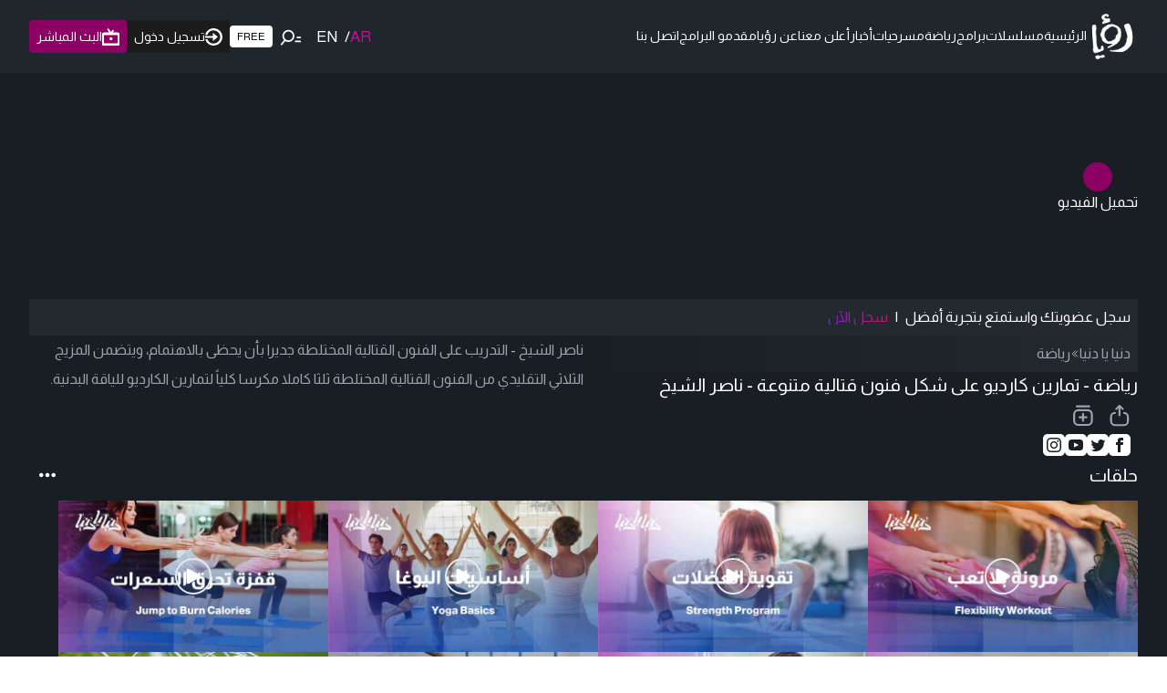

--- FILE ---
content_type: text/html; charset=utf-8
request_url: https://roya.tv/videos/39450
body_size: 59749
content:
<!DOCTYPE html><html lang="ar" class="light" dir="rtl"><head><meta charSet="utf-8"/><meta name="viewport" content="width=device-width, initial-scale=1"/><link rel="stylesheet" href="/_next/static/css/79629b83c6adc2f4.css" data-precedence="next"/><link rel="stylesheet" href="/_next/static/css/a93919611ae337a0.css" data-precedence="next"/><link rel="preload" as="script" fetchPriority="low" href="/_next/static/chunks/webpack-6ead7b32611d73f3.js"/><script src="/_next/static/chunks/fd9d1056-931e3bd0fbac1be4.js" async=""></script><script src="/_next/static/chunks/2117-1e821740629da476.js" async=""></script><script src="/_next/static/chunks/main-app-5294d1645fe5526e.js" async=""></script><script src="/_next/static/chunks/360-d57ba1f1335d8902.js" async=""></script><script src="/_next/static/chunks/2972-2fe5b3a4e44548d9.js" async=""></script><script src="/_next/static/chunks/8625-ec93dd309a81c896.js" async=""></script><script src="/_next/static/chunks/3467-5b9379a589c13d66.js" async=""></script><script src="/_next/static/chunks/9491-617fc9dddd6ce590.js" async=""></script><script src="/_next/static/chunks/2870-8508c0155380beed.js" async=""></script><script src="/_next/static/chunks/7274-3035df4385ca1f3d.js" async=""></script><script src="/_next/static/chunks/826-8f764637a0fdc5f6.js" async=""></script><script src="/_next/static/chunks/7280-0b7a3f15d48e9aba.js" async=""></script><script src="/_next/static/chunks/2371-08fc9cbf4a56d3ed.js" async=""></script><script src="/_next/static/chunks/9761-6a4922452ba33492.js" async=""></script><script src="/_next/static/chunks/5878-5b0cd83866a7c961.js" async=""></script><script src="/_next/static/chunks/4398-416b683b94485d67.js" async=""></script><script src="/_next/static/chunks/7985-94fd2c96102e5c0a.js" async=""></script><script src="/_next/static/chunks/7543-d11a9c9e9c90d1f2.js" async=""></script><script src="/_next/static/chunks/3033-6e3ee29914acb861.js" async=""></script><script src="/_next/static/chunks/2073-b91ac3b8a6c581b6.js" async=""></script><script src="/_next/static/chunks/6539-16f4db9b6e8e80ed.js" async=""></script><script src="/_next/static/chunks/3257-6e1c3e2b249f8fc9.js" async=""></script><script src="/_next/static/chunks/app/layout-975d253ad16a59f0.js" async=""></script><script src="/_next/static/chunks/2286-3ce38520d1e1a486.js" async=""></script><script src="/_next/static/chunks/3123-10d0e1c33025e026.js" async=""></script><script src="/_next/static/chunks/9062-962e64a66c05e96b.js" async=""></script><script src="/_next/static/chunks/4018-ca089e47018dd068.js" async=""></script><script src="/_next/static/chunks/app/videos/%5Bid%5D/page-b4744b8c1cf4dfde.js" async=""></script><script src="/_next/static/chunks/app/error-53114d41c11a78a3.js" async=""></script><script src="/_next/static/chunks/3532-488aa66f78c77cdb.js" async=""></script><script src="/_next/static/chunks/1578-2d8e071177586966.js" async=""></script><script src="/_next/static/chunks/app/page-6bc780d8f00ab9c2.js" async=""></script><link rel="preload" href="https://securepubads.g.doubleclick.net/tag/js/gpt.js" as="script"/><link rel="preload" href="https://imasdk.googleapis.com/js/sdkloader/ima3.js" as="script"/><link rel="preload" href="https://www.googletagmanager.com/gtm.js?id=GTM-PM7VLC8" as="script"/><link rel="preload" href="https://www.googletagmanager.com/gtag/js?id=G-PN2PMJQKST" as="script"/><link rel="icon" type="image/png" sizes="32x32" href="/favicon.png"/><title>دنيا يا دنيا - رياضة تمارين كارديو على شكل فنون قتالية متنوعة - ناصر الشيخ | شاهد مجاناً</title><meta name="description" content="تقوم رؤيا على رؤية فضائية ذات شكل عصري ورقمي متطور يرقى بمضمون إعلامي عال المهنية والجودة ويلبي اهتمامات وتطلعات المشاهد العربي والمشاهد الأردني في الداخل وفي الخارج"/><meta name="keywords" content="رؤيا, جدول برامج, البرامج, منوعات, مسلسلات, برامج منوعة, ثقافي, ساعة كوميديا, أخبار فنية, فن ومشاهير, أخبار المشاهير, مواسم, دراما, النشرة الجوية, تمارين رياضية, برامجنا المباشرة, رمضان, مسلسلات رمضان, مسلسلات عربية, مسلسلات عربية,برامج صباحية, برامج رياضية, اطفال, دايت,برامج كوميدية, مسلسلات كوميدية,كوميديا,مسلسلات مجانية, برامج الأطفال, أغاني أطفال, وطن على وتر, حلقات, حلوة يا دنيا, دنيا يا دنيا, بث مباشر"/><link rel="canonical" href="https://roya.tv/videos/39450"/><meta property="og:title" content="دنيا يا دنيا - رياضة تمارين كارديو على شكل فنون قتالية متنوعة - ناصر الشيخ | شاهد مجاناً"/><meta property="og:description" content="تقوم رؤيا على رؤية فضائية ذات شكل عصري ورقمي متطور يرقى بمضمون إعلامي عال المهنية والجودة ويلبي اهتمامات وتطلعات المشاهد العربي والمشاهد الأردني في الداخل وفي الخارج"/><meta property="og:locale" content="ar"/><meta property="og:image" content="https://i.ytimg.com/vi/1OlU2r9kfGw/mqdefault.jpg"/><meta property="og:image:width" content="1920"/><meta property="og:image:height" content="1080"/><meta property="og:image:alt" content="دنيا يا دنيا - رياضة تمارين كارديو على شكل فنون قتالية متنوعة - ناصر الشيخ | شاهد مجاناً"/><meta property="og:type" content="website"/><meta name="twitter:card" content="summary_large_image"/><meta name="twitter:creator" content="@royatv"/><meta name="twitter:title" content="دنيا يا دنيا - رياضة تمارين كارديو على شكل فنون قتالية متنوعة - ناصر الشيخ | شاهد مجاناً"/><meta name="twitter:description" content="تقوم رؤيا على رؤية فضائية ذات شكل عصري ورقمي متطور يرقى بمضمون إعلامي عال المهنية والجودة ويلبي اهتمامات وتطلعات المشاهد العربي والمشاهد الأردني في الداخل وفي الخارج"/><meta name="twitter:image" content="https://i.ytimg.com/vi/1OlU2r9kfGw/mqdefault.jpg"/><meta name="next-size-adjust"/><script>(self.__next_s=self.__next_s||[]).push(["https://securepubads.g.doubleclick.net/tag/js/gpt.js",{"async":true}])</script><script>(self.__next_s=self.__next_s||[]).push(["https://imasdk.googleapis.com/js/sdkloader/ima3.js",{}])</script><script src="/_next/static/chunks/polyfills-42372ed130431b0a.js" noModule=""></script></head><body class="pb-0 lg:pb-0 __className_fd1e45"><svg width="500" height="300" xmlns="http://www.w3.org/2000/svg" style="position:absolute;top:-9999px;opacity:0;z-index:-2"><defs><linearGradient id="linear-gradient" x1="327.89" y1="-42.22" x2="327.89" y2="180.1" gradientUnits="userSpaceOnUse"><stop offset="0" stop-color="#e9d78c"></stop><stop offset="1" stop-color="#d1a455"></stop></linearGradient></defs></svg><div data-overlay-container="true"><!--$!--><template data-dgst="BAILOUT_TO_CLIENT_SIDE_RENDERING"></template><!--/$--><div id="div-gpt-ad-1715168289892-0" style="width:100%;max-width:300px;margin:0 auto"></div></div><script src="/_next/static/chunks/webpack-6ead7b32611d73f3.js" async=""></script><script>(self.__next_f=self.__next_f||[]).push([0]);self.__next_f.push([2,null])</script><script>self.__next_f.push([1,"1:HL[\"/_next/static/media/074a2e369810402d-s.p.woff2\",\"font\",{\"crossOrigin\":\"\",\"type\":\"font/woff2\"}]\n2:HL[\"/_next/static/media/cadda3865c3d59d2-s.p.woff2\",\"font\",{\"crossOrigin\":\"\",\"type\":\"font/woff2\"}]\n3:HL[\"/_next/static/media/f1429c53baafd0f0-s.p.woff2\",\"font\",{\"crossOrigin\":\"\",\"type\":\"font/woff2\"}]\n4:HL[\"/_next/static/css/79629b83c6adc2f4.css\",\"style\"]\n5:HL[\"/_next/static/css/a93919611ae337a0.css\",\"style\"]\n"])</script><script>self.__next_f.push([1,"6:I[12846,[],\"\"]\n9:I[4707,[],\"\"]\nb:I[36423,[],\"\"]\nf:I[61060,[],\"\"]\na:[\"id\",\"39450\",\"d\"]\n10:[]\n0:[\"$\",\"$L6\",null,{\"buildId\":\"uWlLIKLrGMwPUQsUSZVFm\",\"assetPrefix\":\"\",\"urlParts\":[\"\",\"videos\",\"39450\"],\"initialTree\":[\"\",{\"children\":[\"videos\",{\"children\":[[\"id\",\"39450\",\"d\"],{\"children\":[\"__PAGE__\",{}]}]}]},\"$undefined\",\"$undefined\",true],\"initialSeedData\":[\"\",{\"children\":[\"videos\",{\"children\":[[\"id\",\"39450\",\"d\"],{\"children\":[\"__PAGE__\",{},[[\"$L7\",\"$L8\",null],null],null]},[null,[\"$\",\"$L9\",null,{\"parallelRouterKey\":\"children\",\"segmentPath\":[\"children\",\"videos\",\"children\",\"$a\",\"children\"],\"error\":\"$undefined\",\"errorStyles\":\"$undefined\",\"errorScripts\":\"$undefined\",\"template\":[\"$\",\"$Lb\",null,{}],\"templateStyles\":\"$undefined\",\"templateScripts\":\"$undefined\",\"notFound\":\"$undefined\",\"notFoundStyles\":\"$undefined\"}]],null]},[[null,\"$Lc\"],null],null]},[[[[\"$\",\"link\",\"0\",{\"rel\":\"stylesheet\",\"href\":\"/_next/static/css/79629b83c6adc2f4.css\",\"precedence\":\"next\",\"crossOrigin\":\"$undefined\"}],[\"$\",\"link\",\"1\",{\"rel\":\"stylesheet\",\"href\":\"/_next/static/css/a93919611ae337a0.css\",\"precedence\":\"next\",\"crossOrigin\":\"$undefined\"}]],\"$Ld\"],null],null],\"couldBeIntercepted\":false,\"initialHead\":[null,\"$Le\"],\"globalErrorComponent\":\"$f\",\"missingSlots\":\"$W10\"}]\n"])</script><script>self.__next_f.push([1,"c:[\"$\",\"div\",null,{\"className\":\"max-w-screen-2xl mx-auto px-4 md:px-6 lg:px-8 mb-6\",\"children\":[\"$\",\"$L9\",null,{\"parallelRouterKey\":\"children\",\"segmentPath\":[\"children\",\"videos\",\"children\"],\"error\":\"$undefined\",\"errorStyles\":\"$undefined\",\"errorScripts\":\"$undefined\",\"template\":[\"$\",\"$Lb\",null,{}],\"templateStyles\":\"$undefined\",\"templateScripts\":\"$undefined\",\"notFound\":\"$undefined\",\"notFoundStyles\":\"$undefined\"}]}]\n"])</script><script>self.__next_f.push([1,"11:I[80826,[\"360\",\"static/chunks/360-d57ba1f1335d8902.js\",\"2972\",\"static/chunks/2972-2fe5b3a4e44548d9.js\",\"8625\",\"static/chunks/8625-ec93dd309a81c896.js\",\"3467\",\"static/chunks/3467-5b9379a589c13d66.js\",\"9491\",\"static/chunks/9491-617fc9dddd6ce590.js\",\"2870\",\"static/chunks/2870-8508c0155380beed.js\",\"7274\",\"static/chunks/7274-3035df4385ca1f3d.js\",\"826\",\"static/chunks/826-8f764637a0fdc5f6.js\",\"7280\",\"static/chunks/7280-0b7a3f15d48e9aba.js\",\"2371\",\"static/chunks/2371-08fc9cbf4a56d3ed.js\",\"9761\",\"static/chunks/9761-6a4922452ba33492.js\",\"5878\",\"static/chunks/5878-5b0cd83866a7c961.js\",\"4398\",\"static/chunks/4398-416b683b94485d67.js\",\"7985\",\"static/chunks/7985-94fd2c96102e5c0a.js\",\"7543\",\"static/chunks/7543-d11a9c9e9c90d1f2.js\",\"3033\",\"static/chunks/3033-6e3ee29914acb861.js\",\"2073\",\"static/chunks/2073-b91ac3b8a6c581b6.js\",\"6539\",\"static/chunks/6539-16f4db9b6e8e80ed.js\",\"3257\",\"static/chunks/3257-6e1c3e2b249f8fc9.js\",\"3185\",\"static/chunks/app/layout-975d253ad16a59f0.js\"],\"SessionProvider\"]\n12:I[88003,[\"360\",\"static/chunks/360-d57ba1f1335d8902.js\",\"2972\",\"static/chunks/2972-2fe5b3a4e44548d9.js\",\"8625\",\"static/chunks/8625-ec93dd309a81c896.js\",\"3467\",\"static/chunks/3467-5b9379a589c13d66.js\",\"9491\",\"static/chunks/9491-617fc9dddd6ce590.js\",\"2870\",\"static/chunks/2870-8508c0155380beed.js\",\"7274\",\"static/chunks/7274-3035df4385ca1f3d.js\",\"826\",\"static/chunks/826-8f764637a0fdc5f6.js\",\"7280\",\"static/chunks/7280-0b7a3f15d48e9aba.js\",\"2371\",\"static/chunks/2371-08fc9cbf4a56d3ed.js\",\"9761\",\"static/chunks/9761-6a4922452ba33492.js\",\"5878\",\"static/chunks/5878-5b0cd83866a7c961.js\",\"4398\",\"static/chunks/4398-416b683b94485d67.js\",\"7985\",\"static/chunks/7985-94fd2c96102e5c0a.js\",\"7543\",\"static/chunks/7543-d11a9c9e9c90d1f2.js\",\"3033\",\"static/chunks/3033-6e3ee29914acb861.js\",\"2073\",\"static/chunks/2073-b91ac3b8a6c581b6.js\",\"6539\",\"static/chunks/6539-16f4db9b6e8e80ed.js\",\"3257\",\"static/chunks/3257-6e1c3e2b249f8fc9.js\",\"3185\",\"static/chunks/app/layout-975d253ad16a59f0.js\"],\"\"]\n13:I[10131,[\"360\",\"static/chunks/360-d57ba1f1335d8902.js\",\"2972\",\"static/ch"])</script><script>self.__next_f.push([1,"unks/2972-2fe5b3a4e44548d9.js\",\"8625\",\"static/chunks/8625-ec93dd309a81c896.js\",\"3467\",\"static/chunks/3467-5b9379a589c13d66.js\",\"9491\",\"static/chunks/9491-617fc9dddd6ce590.js\",\"2870\",\"static/chunks/2870-8508c0155380beed.js\",\"7274\",\"static/chunks/7274-3035df4385ca1f3d.js\",\"826\",\"static/chunks/826-8f764637a0fdc5f6.js\",\"7280\",\"static/chunks/7280-0b7a3f15d48e9aba.js\",\"2371\",\"static/chunks/2371-08fc9cbf4a56d3ed.js\",\"9761\",\"static/chunks/9761-6a4922452ba33492.js\",\"5878\",\"static/chunks/5878-5b0cd83866a7c961.js\",\"4398\",\"static/chunks/4398-416b683b94485d67.js\",\"7985\",\"static/chunks/7985-94fd2c96102e5c0a.js\",\"7543\",\"static/chunks/7543-d11a9c9e9c90d1f2.js\",\"3033\",\"static/chunks/3033-6e3ee29914acb861.js\",\"2073\",\"static/chunks/2073-b91ac3b8a6c581b6.js\",\"6539\",\"static/chunks/6539-16f4db9b6e8e80ed.js\",\"3257\",\"static/chunks/3257-6e1c3e2b249f8fc9.js\",\"3185\",\"static/chunks/app/layout-975d253ad16a59f0.js\"],\"Providers\"]\n14:\"$Sreact.suspense\"\n15:I[81523,[\"360\",\"static/chunks/360-d57ba1f1335d8902.js\",\"2972\",\"static/chunks/2972-2fe5b3a4e44548d9.js\",\"8625\",\"static/chunks/8625-ec93dd309a81c896.js\",\"3467\",\"static/chunks/3467-5b9379a589c13d66.js\",\"9491\",\"static/chunks/9491-617fc9dddd6ce590.js\",\"2870\",\"static/chunks/2870-8508c0155380beed.js\",\"7274\",\"static/chunks/7274-3035df4385ca1f3d.js\",\"826\",\"static/chunks/826-8f764637a0fdc5f6.js\",\"7280\",\"static/chunks/7280-0b7a3f15d48e9aba.js\",\"2371\",\"static/chunks/2371-08fc9cbf4a56d3ed.js\",\"5878\",\"static/chunks/5878-5b0cd83866a7c961.js\",\"2286\",\"static/chunks/2286-3ce38520d1e1a486.js\",\"3123\",\"static/chunks/3123-10d0e1c33025e026.js\",\"3257\",\"static/chunks/3257-6e1c3e2b249f8fc9.js\",\"9062\",\"static/chunks/9062-962e64a66c05e96b.js\",\"4018\",\"static/chunks/4018-ca089e47018dd068.js\",\"3457\",\"static/chunks/app/videos/%5Bid%5D/page-b4744b8c1cf4dfde.js\"],\"BailoutToCSR\"]\n16:I[71798,[\"360\",\"static/chunks/360-d57ba1f1335d8902.js\",\"2972\",\"static/chunks/2972-2fe5b3a4e44548d9.js\",\"8625\",\"static/chunks/8625-ec93dd309a81c896.js\",\"3467\",\"static/chunks/3467-5b9379a589c13d66.js\",\"9491\",\"static/chunks/9491-617fc9dddd6ce590.js\",\"2"])</script><script>self.__next_f.push([1,"870\",\"static/chunks/2870-8508c0155380beed.js\",\"7274\",\"static/chunks/7274-3035df4385ca1f3d.js\",\"826\",\"static/chunks/826-8f764637a0fdc5f6.js\",\"7280\",\"static/chunks/7280-0b7a3f15d48e9aba.js\",\"2371\",\"static/chunks/2371-08fc9cbf4a56d3ed.js\",\"9761\",\"static/chunks/9761-6a4922452ba33492.js\",\"5878\",\"static/chunks/5878-5b0cd83866a7c961.js\",\"4398\",\"static/chunks/4398-416b683b94485d67.js\",\"7985\",\"static/chunks/7985-94fd2c96102e5c0a.js\",\"7543\",\"static/chunks/7543-d11a9c9e9c90d1f2.js\",\"3033\",\"static/chunks/3033-6e3ee29914acb861.js\",\"2073\",\"static/chunks/2073-b91ac3b8a6c581b6.js\",\"6539\",\"static/chunks/6539-16f4db9b6e8e80ed.js\",\"3257\",\"static/chunks/3257-6e1c3e2b249f8fc9.js\",\"3185\",\"static/chunks/app/layout-975d253ad16a59f0.js\"],\"ClarityProvider\",1]\n17:I[49064,[\"360\",\"static/chunks/360-d57ba1f1335d8902.js\",\"2972\",\"static/chunks/2972-2fe5b3a4e44548d9.js\",\"8625\",\"static/chunks/8625-ec93dd309a81c896.js\",\"3467\",\"static/chunks/3467-5b9379a589c13d66.js\",\"9491\",\"static/chunks/9491-617fc9dddd6ce590.js\",\"2870\",\"static/chunks/2870-8508c0155380beed.js\",\"7274\",\"static/chunks/7274-3035df4385ca1f3d.js\",\"826\",\"static/chunks/826-8f764637a0fdc5f6.js\",\"7280\",\"static/chunks/7280-0b7a3f15d48e9aba.js\",\"2371\",\"static/chunks/2371-08fc9cbf4a56d3ed.js\",\"9761\",\"static/chunks/9761-6a4922452ba33492.js\",\"5878\",\"static/chunks/5878-5b0cd83866a7c961.js\",\"4398\",\"static/chunks/4398-416b683b94485d67.js\",\"7985\",\"static/chunks/7985-94fd2c96102e5c0a.js\",\"7543\",\"static/chunks/7543-d11a9c9e9c90d1f2.js\",\"3033\",\"static/chunks/3033-6e3ee29914acb861.js\",\"2073\",\"static/chunks/2073-b91ac3b8a6c581b6.js\",\"6539\",\"static/chunks/6539-16f4db9b6e8e80ed.js\",\"3257\",\"static/chunks/3257-6e1c3e2b249f8fc9.js\",\"3185\",\"static/chunks/app/layout-975d253ad16a59f0.js\"],\"default\"]\n18:I[13490,[\"2972\",\"static/chunks/2972-2fe5b3a4e44548d9.js\",\"7601\",\"static/chunks/app/error-53114d41c11a78a3.js\"],\"default\"]\n1a:I[70049,[\"360\",\"static/chunks/360-d57ba1f1335d8902.js\",\"2972\",\"static/chunks/2972-2fe5b3a4e44548d9.js\",\"8625\",\"static/chunks/8625-ec93dd309a81c896.js\",\"3467\",\"static/chunks/3467-5b9379a589c1"])</script><script>self.__next_f.push([1,"3d66.js\",\"9491\",\"static/chunks/9491-617fc9dddd6ce590.js\",\"2870\",\"static/chunks/2870-8508c0155380beed.js\",\"7274\",\"static/chunks/7274-3035df4385ca1f3d.js\",\"826\",\"static/chunks/826-8f764637a0fdc5f6.js\",\"7280\",\"static/chunks/7280-0b7a3f15d48e9aba.js\",\"2371\",\"static/chunks/2371-08fc9cbf4a56d3ed.js\",\"5878\",\"static/chunks/5878-5b0cd83866a7c961.js\",\"2286\",\"static/chunks/2286-3ce38520d1e1a486.js\",\"3123\",\"static/chunks/3123-10d0e1c33025e026.js\",\"3257\",\"static/chunks/3257-6e1c3e2b249f8fc9.js\",\"9062\",\"static/chunks/9062-962e64a66c05e96b.js\",\"4018\",\"static/chunks/4018-ca089e47018dd068.js\",\"3457\",\"static/chunks/app/videos/%5Bid%5D/page-b4744b8c1cf4dfde.js\"],\"PreloadCss\"]\n1b:I[25480,[\"360\",\"static/chunks/360-d57ba1f1335d8902.js\",\"2972\",\"static/chunks/2972-2fe5b3a4e44548d9.js\",\"8625\",\"static/chunks/8625-ec93dd309a81c896.js\",\"3467\",\"static/chunks/3467-5b9379a589c13d66.js\",\"9491\",\"static/chunks/9491-617fc9dddd6ce590.js\",\"2870\",\"static/chunks/2870-8508c0155380beed.js\",\"7274\",\"static/chunks/7274-3035df4385ca1f3d.js\",\"826\",\"static/chunks/826-8f764637a0fdc5f6.js\",\"7280\",\"static/chunks/7280-0b7a3f15d48e9aba.js\",\"2371\",\"static/chunks/2371-08fc9cbf4a56d3ed.js\",\"9761\",\"static/chunks/9761-6a4922452ba33492.js\",\"5878\",\"static/chunks/5878-5b0cd83866a7c961.js\",\"4398\",\"static/chunks/4398-416b683b94485d67.js\",\"7985\",\"static/chunks/7985-94fd2c96102e5c0a.js\",\"7543\",\"static/chunks/7543-d11a9c9e9c90d1f2.js\",\"3033\",\"static/chunks/3033-6e3ee29914acb861.js\",\"2073\",\"static/chunks/2073-b91ac3b8a6c581b6.js\",\"6539\",\"static/chunks/6539-16f4db9b6e8e80ed.js\",\"3257\",\"static/chunks/3257-6e1c3e2b249f8fc9.js\",\"3185\",\"static/chunks/app/layout-975d253ad16a59f0.js\"],\"default\"]\n1c:I[85347,[\"360\",\"static/chunks/360-d57ba1f1335d8902.js\",\"2972\",\"static/chunks/2972-2fe5b3a4e44548d9.js\",\"8625\",\"static/chunks/8625-ec93dd309a81c896.js\",\"3467\",\"static/chunks/3467-5b9379a589c13d66.js\",\"9491\",\"static/chunks/9491-617fc9dddd6ce590.js\",\"2870\",\"static/chunks/2870-8508c0155380beed.js\",\"7274\",\"static/chunks/7274-3035df4385ca1f3d.js\",\"826\",\"static/chunks/826-8f764637a0fdc5f6.js\",\"728"])</script><script>self.__next_f.push([1,"0\",\"static/chunks/7280-0b7a3f15d48e9aba.js\",\"2371\",\"static/chunks/2371-08fc9cbf4a56d3ed.js\",\"9761\",\"static/chunks/9761-6a4922452ba33492.js\",\"5878\",\"static/chunks/5878-5b0cd83866a7c961.js\",\"4398\",\"static/chunks/4398-416b683b94485d67.js\",\"7985\",\"static/chunks/7985-94fd2c96102e5c0a.js\",\"7543\",\"static/chunks/7543-d11a9c9e9c90d1f2.js\",\"3033\",\"static/chunks/3033-6e3ee29914acb861.js\",\"2073\",\"static/chunks/2073-b91ac3b8a6c581b6.js\",\"6539\",\"static/chunks/6539-16f4db9b6e8e80ed.js\",\"3257\",\"static/chunks/3257-6e1c3e2b249f8fc9.js\",\"3185\",\"static/chunks/app/layout-975d253ad16a59f0.js\"],\"default\"]\n1d:I[65878,[\"360\",\"static/chunks/360-d57ba1f1335d8902.js\",\"2972\",\"static/chunks/2972-2fe5b3a4e44548d9.js\",\"8625\",\"static/chunks/8625-ec93dd309a81c896.js\",\"3467\",\"static/chunks/3467-5b9379a589c13d66.js\",\"9491\",\"static/chunks/9491-617fc9dddd6ce590.js\",\"2870\",\"static/chunks/2870-8508c0155380beed.js\",\"7274\",\"static/chunks/7274-3035df4385ca1f3d.js\",\"826\",\"static/chunks/826-8f764637a0fdc5f6.js\",\"7280\",\"static/chunks/7280-0b7a3f15d48e9aba.js\",\"2371\",\"static/chunks/2371-08fc9cbf4a56d3ed.js\",\"5878\",\"static/chunks/5878-5b0cd83866a7c961.js\",\"3033\",\"static/chunks/3033-6e3ee29914acb861.js\",\"3532\",\"static/chunks/3532-488aa66f78c77cdb.js\",\"1578\",\"static/chunks/1578-2d8e071177586966.js\",\"3257\",\"static/chunks/3257-6e1c3e2b249f8fc9.js\",\"9062\",\"static/chunks/9062-962e64a66c05e96b.js\",\"1931\",\"static/chunks/app/page-6bc780d8f00ab9c2.js\"],\"Image\"]\n1e:I[72972,[\"360\",\"static/chunks/360-d57ba1f1335d8902.js\",\"2972\",\"static/chunks/2972-2fe5b3a4e44548d9.js\",\"8625\",\"static/chunks/8625-ec93dd309a81c896.js\",\"3467\",\"static/chunks/3467-5b9379a589c13d66.js\",\"9491\",\"static/chunks/9491-617fc9dddd6ce590.js\",\"2870\",\"static/chunks/2870-8508c0155380beed.js\",\"7274\",\"static/chunks/7274-3035df4385ca1f3d.js\",\"826\",\"static/chunks/826-8f764637a0fdc5f6.js\",\"7280\",\"static/chunks/7280-0b7a3f15d48e9aba.js\",\"2371\",\"static/chunks/2371-08fc9cbf4a56d3ed.js\",\"5878\",\"static/chunks/5878-5b0cd83866a7c961.js\",\"2286\",\"static/chunks/2286-3ce38520d1e1a486.js\",\"3123\",\"static/chunks/3123-10d0e1c33"])</script><script>self.__next_f.push([1,"025e026.js\",\"3257\",\"static/chunks/3257-6e1c3e2b249f8fc9.js\",\"9062\",\"static/chunks/9062-962e64a66c05e96b.js\",\"4018\",\"static/chunks/4018-ca089e47018dd068.js\",\"3457\",\"static/chunks/app/videos/%5Bid%5D/page-b4744b8c1cf4dfde.js\"],\"\"]\n31:I[88,[\"360\",\"static/chunks/360-d57ba1f1335d8902.js\",\"2972\",\"static/chunks/2972-2fe5b3a4e44548d9.js\",\"8625\",\"static/chunks/8625-ec93dd309a81c896.js\",\"3467\",\"static/chunks/3467-5b9379a589c13d66.js\",\"9491\",\"static/chunks/9491-617fc9dddd6ce590.js\",\"2870\",\"static/chunks/2870-8508c0155380beed.js\",\"7274\",\"static/chunks/7274-3035df4385ca1f3d.js\",\"826\",\"static/chunks/826-8f764637a0fdc5f6.js\",\"7280\",\"static/chunks/7280-0b7a3f15d48e9aba.js\",\"2371\",\"static/chunks/2371-08fc9cbf4a56d3ed.js\",\"5878\",\"static/chunks/5878-5b0cd83866a7c961.js\",\"3033\",\"static/chunks/3033-6e3ee29914acb861.js\",\"3532\",\"static/chunks/3532-488aa66f78c77cdb.js\",\"1578\",\"static/chunks/1578-2d8e071177586966.js\",\"3257\",\"static/chunks/3257-6e1c3e2b249f8fc9.js\",\"9062\",\"static/chunks/9062-962e64a66c05e96b.js\",\"1931\",\"static/chunks/app/page-6bc780d8f00ab9c2.js\"],\"Button\"]\n32:I[90798,[\"360\",\"static/chunks/360-d57ba1f1335d8902.js\",\"2972\",\"static/chunks/2972-2fe5b3a4e44548d9.js\",\"8625\",\"static/chunks/8625-ec93dd309a81c896.js\",\"3467\",\"static/chunks/3467-5b9379a589c13d66.js\",\"9491\",\"static/chunks/9491-617fc9dddd6ce590.js\",\"2870\",\"static/chunks/2870-8508c0155380beed.js\",\"7274\",\"static/chunks/7274-3035df4385ca1f3d.js\",\"826\",\"static/chunks/826-8f764637a0fdc5f6.js\",\"7280\",\"static/chunks/7280-0b7a3f15d48e9aba.js\",\"2371\",\"static/chunks/2371-08fc9cbf4a56d3ed.js\",\"5878\",\"static/chunks/5878-5b0cd83866a7c961.js\",\"3033\",\"static/chunks/3033-6e3ee29914acb861.js\",\"3532\",\"static/chunks/3532-488aa66f78c77cdb.js\",\"1578\",\"static/chunks/1578-2d8e071177586966.js\",\"3257\",\"static/chunks/3257-6e1c3e2b249f8fc9.js\",\"9062\",\"static/chunks/9062-962e64a66c05e96b.js\",\"1931\",\"static/chunks/app/page-6bc780d8f00ab9c2.js\"],\"Link\"]\n35:I[20376,[\"360\",\"static/chunks/360-d57ba1f1335d8902.js\",\"2972\",\"static/chunks/2972-2fe5b3a4e44548d9.js\",\"8625\",\"static/chunks/8625-ec93dd309a81c"])</script><script>self.__next_f.push([1,"896.js\",\"3467\",\"static/chunks/3467-5b9379a589c13d66.js\",\"9491\",\"static/chunks/9491-617fc9dddd6ce590.js\",\"2870\",\"static/chunks/2870-8508c0155380beed.js\",\"7274\",\"static/chunks/7274-3035df4385ca1f3d.js\",\"826\",\"static/chunks/826-8f764637a0fdc5f6.js\",\"7280\",\"static/chunks/7280-0b7a3f15d48e9aba.js\",\"2371\",\"static/chunks/2371-08fc9cbf4a56d3ed.js\",\"9761\",\"static/chunks/9761-6a4922452ba33492.js\",\"5878\",\"static/chunks/5878-5b0cd83866a7c961.js\",\"4398\",\"static/chunks/4398-416b683b94485d67.js\",\"7985\",\"static/chunks/7985-94fd2c96102e5c0a.js\",\"7543\",\"static/chunks/7543-d11a9c9e9c90d1f2.js\",\"3033\",\"static/chunks/3033-6e3ee29914acb861.js\",\"2073\",\"static/chunks/2073-b91ac3b8a6c581b6.js\",\"6539\",\"static/chunks/6539-16f4db9b6e8e80ed.js\",\"3257\",\"static/chunks/3257-6e1c3e2b249f8fc9.js\",\"3185\",\"static/chunks/app/layout-975d253ad16a59f0.js\"],\"default\"]\n36:I[7937,[\"360\",\"static/chunks/360-d57ba1f1335d8902.js\",\"2972\",\"static/chunks/2972-2fe5b3a4e44548d9.js\",\"8625\",\"static/chunks/8625-ec93dd309a81c896.js\",\"3467\",\"static/chunks/3467-5b9379a589c13d66.js\",\"9491\",\"static/chunks/9491-617fc9dddd6ce590.js\",\"2870\",\"static/chunks/2870-8508c0155380beed.js\",\"7274\",\"static/chunks/7274-3035df4385ca1f3d.js\",\"826\",\"static/chunks/826-8f764637a0fdc5f6.js\",\"7280\",\"static/chunks/7280-0b7a3f15d48e9aba.js\",\"2371\",\"static/chunks/2371-08fc9cbf4a56d3ed.js\",\"9761\",\"static/chunks/9761-6a4922452ba33492.js\",\"5878\",\"static/chunks/5878-5b0cd83866a7c961.js\",\"4398\",\"static/chunks/4398-416b683b94485d67.js\",\"7985\",\"static/chunks/7985-94fd2c96102e5c0a.js\",\"7543\",\"static/chunks/7543-d11a9c9e9c90d1f2.js\",\"3033\",\"static/chunks/3033-6e3ee29914acb861.js\",\"2073\",\"static/chunks/2073-b91ac3b8a6c581b6.js\",\"6539\",\"static/chunks/6539-16f4db9b6e8e80ed.js\",\"3257\",\"static/chunks/3257-6e1c3e2b249f8fc9.js\",\"3185\",\"static/chunks/app/layout-975d253ad16a59f0.js\"],\"default\"]\n37:I[28954,[\"360\",\"static/chunks/360-d57ba1f1335d8902.js\",\"2972\",\"static/chunks/2972-2fe5b3a4e44548d9.js\",\"8625\",\"static/chunks/8625-ec93dd309a81c896.js\",\"3467\",\"static/chunks/3467-5b9379a589c13d66.js\",\"9491\",\"static/chunks"])</script><script>self.__next_f.push([1,"/9491-617fc9dddd6ce590.js\",\"2870\",\"static/chunks/2870-8508c0155380beed.js\",\"7274\",\"static/chunks/7274-3035df4385ca1f3d.js\",\"826\",\"static/chunks/826-8f764637a0fdc5f6.js\",\"7280\",\"static/chunks/7280-0b7a3f15d48e9aba.js\",\"2371\",\"static/chunks/2371-08fc9cbf4a56d3ed.js\",\"9761\",\"static/chunks/9761-6a4922452ba33492.js\",\"5878\",\"static/chunks/5878-5b0cd83866a7c961.js\",\"4398\",\"static/chunks/4398-416b683b94485d67.js\",\"7985\",\"static/chunks/7985-94fd2c96102e5c0a.js\",\"7543\",\"static/chunks/7543-d11a9c9e9c90d1f2.js\",\"3033\",\"static/chunks/3033-6e3ee29914acb861.js\",\"2073\",\"static/chunks/2073-b91ac3b8a6c581b6.js\",\"6539\",\"static/chunks/6539-16f4db9b6e8e80ed.js\",\"3257\",\"static/chunks/3257-6e1c3e2b249f8fc9.js\",\"3185\",\"static/chunks/app/layout-975d253ad16a59f0.js\"],\"default\"]\n38:I[62428,[\"360\",\"static/chunks/360-d57ba1f1335d8902.js\",\"2972\",\"static/chunks/2972-2fe5b3a4e44548d9.js\",\"8625\",\"static/chunks/8625-ec93dd309a81c896.js\",\"3467\",\"static/chunks/3467-5b9379a589c13d66.js\",\"9491\",\"static/chunks/9491-617fc9dddd6ce590.js\",\"2870\",\"static/chunks/2870-8508c0155380beed.js\",\"7274\",\"static/chunks/7274-3035df4385ca1f3d.js\",\"826\",\"static/chunks/826-8f764637a0fdc5f6.js\",\"7280\",\"static/chunks/7280-0b7a3f15d48e9aba.js\",\"2371\",\"static/chunks/2371-08fc9cbf4a56d3ed.js\",\"9761\",\"static/chunks/9761-6a4922452ba33492.js\",\"5878\",\"static/chunks/5878-5b0cd83866a7c961.js\",\"4398\",\"static/chunks/4398-416b683b94485d67.js\",\"7985\",\"static/chunks/7985-94fd2c96102e5c0a.js\",\"7543\",\"static/chunks/7543-d11a9c9e9c90d1f2.js\",\"3033\",\"static/chunks/3033-6e3ee29914acb861.js\",\"2073\",\"static/chunks/2073-b91ac3b8a6c581b6.js\",\"6539\",\"static/chunks/6539-16f4db9b6e8e80ed.js\",\"3257\",\"static/chunks/3257-6e1c3e2b249f8fc9.js\",\"3185\",\"static/chunks/app/layout-975d253ad16a59f0.js\"],\"default\"]\n39:I[98087,[\"360\",\"static/chunks/360-d57ba1f1335d8902.js\",\"2972\",\"static/chunks/2972-2fe5b3a4e44548d9.js\",\"8625\",\"static/chunks/8625-ec93dd309a81c896.js\",\"3467\",\"static/chunks/3467-5b9379a589c13d66.js\",\"9491\",\"static/chunks/9491-617fc9dddd6ce590.js\",\"2870\",\"static/chunks/2870-8508c0155380beed.js\",\""])</script><script>self.__next_f.push([1,"7274\",\"static/chunks/7274-3035df4385ca1f3d.js\",\"826\",\"static/chunks/826-8f764637a0fdc5f6.js\",\"7280\",\"static/chunks/7280-0b7a3f15d48e9aba.js\",\"2371\",\"static/chunks/2371-08fc9cbf4a56d3ed.js\",\"9761\",\"static/chunks/9761-6a4922452ba33492.js\",\"5878\",\"static/chunks/5878-5b0cd83866a7c961.js\",\"4398\",\"static/chunks/4398-416b683b94485d67.js\",\"7985\",\"static/chunks/7985-94fd2c96102e5c0a.js\",\"7543\",\"static/chunks/7543-d11a9c9e9c90d1f2.js\",\"3033\",\"static/chunks/3033-6e3ee29914acb861.js\",\"2073\",\"static/chunks/2073-b91ac3b8a6c581b6.js\",\"6539\",\"static/chunks/6539-16f4db9b6e8e80ed.js\",\"3257\",\"static/chunks/3257-6e1c3e2b249f8fc9.js\",\"3185\",\"static/chunks/app/layout-975d253ad16a59f0.js\"],\"GoogleTagManager\"]\n3a:I[14888,[\"360\",\"static/chunks/360-d57ba1f1335d8902.js\",\"2972\",\"static/chunks/2972-2fe5b3a4e44548d9.js\",\"8625\",\"static/chunks/8625-ec93dd309a81c896.js\",\"3467\",\"static/chunks/3467-5b9379a589c13d66.js\",\"9491\",\"static/chunks/9491-617fc9dddd6ce590.js\",\"2870\",\"static/chunks/2870-8508c0155380beed.js\",\"7274\",\"static/chunks/7274-3035df4385ca1f3d.js\",\"826\",\"static/chunks/826-8f764637a0fdc5f6.js\",\"7280\",\"static/chunks/7280-0b7a3f15d48e9aba.js\",\"2371\",\"static/chunks/2371-08fc9cbf4a56d3ed.js\",\"9761\",\"static/chunks/9761-6a4922452ba33492.js\",\"5878\",\"static/chunks/5878-5b0cd83866a7c961.js\",\"4398\",\"static/chunks/4398-416b683b94485d67.js\",\"7985\",\"static/chunks/7985-94fd2c96102e5c0a.js\",\"7543\",\"static/chunks/7543-d11a9c9e9c90d1f2.js\",\"3033\",\"static/chunks/3033-6e3ee29914acb861.js\",\"2073\",\"static/chunks/2073-b91ac3b8a6c581b6.js\",\"6539\",\"static/chunks/6539-16f4db9b6e8e80ed.js\",\"3257\",\"static/chunks/3257-6e1c3e2b249f8fc9.js\",\"3185\",\"static/chunks/app/layout-975d253ad16a59f0.js\"],\"GoogleAnalytics\"]\n1f:T49c,M15.233 5.488c-.843-.038-1.097-.046-3.233-.046s-2.389.008-3.232.046c-2.17.099-3.181 1.127-3.279 3.279-.039.844-.048 1.097-.048 3.233s.009 2.389.047 3.233c.099 2.148 1.106 3.18 3.279 3.279.843.038 1.097.047 3.233.047 2.137 0 2.39-.008 3.233-.046 2.17-.099 3.18-1.129 3.279-3.279.038-.844.046-1.097.046-3.233s-.008-2.389-.046-3.232c-.099-2.153-1.111-3."])</script><script>self.__next_f.push([1,"182-3.279-3.281zm-3.233 10.62c-2.269 0-4.108-1.839-4.108-4.108 0-2.269 1.84-4.108 4.108-4.108s4.108 1.839 4.108 4.108c0 2.269-1.839 4.108-4.108 4.108zm4.271-7.418c-.53 0-.96-.43-.96-.96s.43-.96.96-.96.96.43.96.96-.43.96-.96.96zm-1.604 3.31c0 1.473-1.194 2.667-2.667 2.667s-2.667-1.194-2.667-2.667c0-1.473 1.194-2.667 2.667-2.667s2.667 1.194 2.667 2.667zm4.333-12h-14c-2.761 0-5 2.239-5 5v14c0 2.761 2.239 5 5 5h14c2.762 0 5-2.239 5-5v-14c0-2.761-2.238-5-5-5zm.952 15.298c-.132 2.909-1.751 4.521-4.653 4.654-.854.039-1.126.048-3.299.048s-2.444-.009-3.298-.048c-2.908-.133-4.52-1.748-4.654-4.654-.039-.853-.048-1.125-.048-3.298 0-2.172.009-2.445.048-3.298.134-2.908 1.748-4.521 4.654-4.653.854-.04 1.125-.049 3.298-.049s2.445.009 3.299.048c2.908.133 4.523 1.751 4.653 4.653.039.854.048 1.127.048 3.299 0 2.173-.009 2.445-.048 3.298z20:T4da,M337.36 243.58c-1.46-.7-2.95-1.38-4.46-2.02-2.62-48.36-29.04-76.05-73.41-76.33-25.6-.17-48.52 10.27-62.8 31.94l24.4 16.74c10.15-15.4 26.08-18.68 37.81-18.68h.4c14.61.09 25.64 4.34 32.77 12.62 5.19 6.04 8.67 14.37 10.39 24.89-12.96-2.2-26.96-2.88-41.94-2.02-42.18 2.43-69.3 27.03-67.48 61.21.92 17.35 9.56 32.26 24.32 42.01 12.48 8.24 28.56 12.27 45.26 11.35 22.07-1.2 39.37-9.62 51.45-25.01 9.17-11.69 14.97-26.84 17.53-45.92 10.51 6.34 18.3 14.69 22.61 24.73 7.31 17.06 7.74 45.1-15.14 67.96-20.04 20.03-44.14 28.69-80.55 28.96-40.4-.3-70.95-13.26-90.81-38.51-18.6-23.64-28.21-57.79-28.57-101.5.36-43.71 9.97-77.86 28.57-101.5 19.86-25.25 50.41-38.21 90.81-38.51 40.68.3 71.76 13.32 92.39 38.69 10.11 12.44 17.73 28.09 22.76 46.33l28.59-7.63c-6.09-22.45-15.67-41.8-28.72-57.85-26.44-32.53-65.1-49.19-114.92-49.54h-.2c-49.72.35-87.96 17.08-113.64 49.73-22.86 29.05-34.65 69.48-35.04 120.16v.24c.39 50.68 12.18 91.11 35.04 120.16 25.68 32.65 63.92 49.39 113.64 49.73h.2c44.2-.31 75.36-11.88 101.03-37.53 33.58-33.55 32.57-75.6 21.5-101.42-7.94-18.51-23.08-33.55-43.79-43.48zm-76.32 71.76c-18.48 1.04-37.69-7.26-38.64-25.03-.7-13.18 9.38-27.89 39.78-29.64 3.48-.2 6.9-.3 10.25-.3 11.04 0 21.37 1.07 30.76 3.13-3."])</script><script>self.__next_f.push([1,"5 43.74-24.04 50.84-42.15 51.84z21:T43d,M 0 10.934 v 68.132 C 0 85.105 4.895 90 10.934 90 h 68.132 C 85.105 90 90 85.105 90 79.066 V 10.934 C 90 4.895 85.105 0 79.066 0 H 10.934 C 4.895 0 0 4.895 0 10.934 z M 71.039 33.277 v 6.758 c -3.187 0.001 -6.283 -0.623 -9.203 -1.855 c -1.878 -0.793 -3.627 -1.814 -5.227 -3.048 l 0.048 20.801 c -0.02 4.684 -1.873 9.085 -5.227 12.4 c -2.73 2.698 -6.188 4.414 -9.937 4.97 c -0.881 0.13 -1.777 0.197 -2.684 0.197 c -4.013 0 -7.823 -1.3 -10.939 -3.698 c -0.586 -0.452 -1.147 -0.941 -1.681 -1.468 c -3.635 -3.593 -5.509 -8.462 -5.194 -13.584 c 0.241 -3.899 1.802 -7.618 4.404 -10.532 c 3.443 -3.857 8.26 -5.998 13.41 -5.998 c 0.906 0 1.803 0.068 2.684 0.198 v 2.499 v 6.951 c -0.835 -0.275 -1.727 -0.427 -2.656 -0.427 c -4.705 0 -8.512 3.839 -8.442 8.548 c 0.045 3.013 1.69 5.646 4.118 7.098 c 1.141 0.682 2.453 1.105 3.853 1.182 c 1.097 0.06 2.151 -0.093 3.126 -0.415 c 3.362 -1.111 5.787 -4.268 5.787 -7.992 l 0.011 -13.93 V 16.5 h 9.307 c 0.009 0.922 0.103 1.822 0.276 2.694 c 0.702 3.529 2.692 6.591 5.46 8.678 c 2.414 1.821 5.42 2.9 8.678 2.9 c 0.002 0 0.029 0 0.027 -0.002 V 33.277 z22:T451,M12.036 5.339c-3.635 0-6.591 2.956-6.593 6.589-.001 1.483.434 2.594 1.164 3.756l-.666 2.432 2.494-.654c1.117.663 2.184 1.061 3.595 1.061 3.632 0 6.591-2.956 6.592-6.59.003-3.641-2.942-6.593-6.586-6.594zm3.876 9.423c-.165.463-.957.885-1.337.942-.341.051-.773.072-1.248-.078-.288-.091-.657-.213-1.129-.417-1.987-.858-3.285-2.859-3.384-2.991-.099-.132-.809-1.074-.809-2.049 0-.975.512-1.454.693-1.653.182-.2.396-.25.528-.25l.38.007c.122.006.285-.046.446.34.165.397.561 1.372.611 1.471.049.099.083.215.016.347-.066.132-.099.215-.198.33l-.297.347c-.099.099-.202.206-.087.404.116.198.513.847 1.102 1.372.757.675 1.395.884 1.593.983.198.099.314.083.429-.05.116-.132.495-.578.627-.777s.264-.165.446-.099 1.156.545 1.354.645c.198.099.33.149.38.231.049.085.049.482-.116.945zm3.088-14.762h-14c-2.761 0-5 2.239-5 5v14c0 2.761 2.239 5 5 5h14c2.762 0 5-2.239 5-5v-14c0-2.761-2.238-5-5-5zm-6.967 19.862c-1.327 0-2.634-.333-3.792-."])</script><script>self.__next_f.push([1,"965l-4.203 1.103 1.125-4.108c-.694-1.202-1.059-2.566-1.058-3.964.002-4.372 3.558-7.928 7.928-7.928 2.121.001 4.112.827 5.609 2.325s2.321 3.491 2.32 5.609c-.002 4.372-3.559 7.928-7.929 7.928z23:T1022,"])</script><script>self.__next_f.push([1,"M67.5090001,30.6165084 C66.7318481,30.5994351 65.9579317,30.5111631 65.1970693,30.3528123 C64.8412946,30.2662584 64.5084924,30.1043549 64.2213921,29.8781592 C63.7705436,29.4975922 63.5599584,28.905503 63.6699224,28.327626 C63.7312365,27.9557624 63.8606418,27.5982465 64.0517091,27.2728415 L64.1365506,27.1146238 L64.1365506,27.0407889 L63.5956861,27.5365376 C62.6518244,28.4120088 61.7185679,29.2874799 60.7534959,30.1418554 C60.1964604,30.6397354 59.5483908,31.0264748 58.8445622,31.2810226 C58.1687198,31.5362509 57.4438547,31.6371833 56.7235248,31.5763623 C55.6887341,31.5170529 54.7845185,30.8611221 54.411594,29.8992549 C54.3055421,29.6461066 54.2313058,29.3718627 54.1358591,29.1081665 L53.9979917,28.7073484 L53.3510753,29.3402191 C52.6963226,30.0771926 51.9873537,30.7646997 51.2300379,31.3970489 C50.3559582,32.0501261 49.3002873,32.4185341 48.2075595,32.4518335 C47.2673251,32.5058124 46.3859305,31.9947918 45.969865,31.1544485 C45.5094288,30.3238531 45.5094288,29.3164391 45.969865,28.4858437 C46.3955299,27.6595202 46.8774188,26.863064 47.4121705,26.1020307 C48.7908448,23.9924617 50.105888,21.8828926 51.3148794,19.7733236 C52.5091373,17.6784724 53.5716933,15.5120103 54.4964355,13.2863988 C54.6767237,12.8328415 54.8570119,12.3687363 55.0160897,11.9046311 C55.1167195,11.6204985 55.1599669,11.3194035 55.1433519,11.0186121 C55.1204193,10.5892049 54.891617,10.1968512 54.5282511,9.96382761 C54.2556438,9.78924492 53.9540075,9.66424272 53.6374153,9.59465303 L53.1707871,9.52081812 L53.2874442,9.4469832 C53.902545,9.21493061 54.5176459,8.96178232 55.1433519,8.74027757 C55.5010035,8.61290361 55.8704499,8.52104139 56.2462914,8.4660336 C56.9803293,8.35455861 57.7033045,8.72472875 58.038568,9.38369613 C58.2258417,9.7065197 58.3381691,10.0669068 58.3673288,10.4384806 C58.3961431,11.0132785 58.3389582,11.5891455 58.1976458,12.1472316 C57.9389834,13.4541772 57.4962754,14.7183055 56.8826026,15.9022644 C56.1826603,17.2734843 55.4402972,18.6341563 54.7085392,19.9842805 L52.2481358,24.4038276 L50.5831214,27.4521549 C50.430216,27.7110193 50.319269,27.9922264 50.2543606,28.2854346 C50.1652708,28.678688 50.3093282,29.0880551 50.6255422,29.3402191 C50.9200761,29.5871066 51.3260454,29.6557482 51.6860609,29.5195325 C51.884615,29.4621744 52.0640673,29.3528997 52.2057151,29.2030972 C52.8208159,28.5807743 53.4571272,27.9584514 54.0616228,27.3255807 C55.2216863,26.1532655 56.2855985,24.8905284 57.243179,23.5494522 C57.868885,22.6423375 58.5264066,21.7668663 59.2157438,20.9124909 C59.5564583,20.4161613 60.0522189,20.0454244 60.6262337,19.8577064 C61.0166117,19.7311746 61.4336492,19.7093439 61.835225,19.7944193 C62.2253128,19.8321146 62.5756531,20.0479245 62.7833727,20.3784789 C62.9910923,20.7090332 63.0326134,21.1168116 62.8957437,21.4820745 C62.7616353,21.9440373 62.5616377,22.3844945 62.3018532,22.7900073 L60.1808158,26.2602484 C59.852055,26.829832 59.512689,27.3994156 59.173323,27.9584514 C58.9447843,28.3648021 58.9447843,28.8600335 59.173323,29.2663842 C59.2372696,29.4067149 59.3566116,29.5145759 59.503164,29.5644937 C59.6497164,29.6144115 59.8104852,29.6019602 59.9475017,29.5300804 C60.1200896,29.4294468 60.2802549,29.3090873 60.4247351,29.1714536 L62.3972999,27.3677721 C62.800297,26.9985975 63.192689,26.6294229 63.5744757,26.2497005 C64.4190237,25.3924716 65.2088821,24.4835854 65.9394324,23.5283565 C66.6287696,22.6528853 67.275686,21.7457706 67.8907869,20.8175603 C68.1687942,20.4128625 68.4926058,20.041254 68.8558589,19.7100365 C69.0649952,19.4873585 69.2959144,19.2859551 69.5451961,19.1088093 C70.0801791,18.7593404 70.7377671,18.6484226 71.3586831,18.8029218 C71.732372,18.8794135 72.0530675,19.1160428 72.2350429,19.4495551 C72.4170183,19.7830675 72.4417199,20.179459 72.3025447,20.5327684 C72.1720662,20.8678981 72.0086619,21.1894066 71.8147061,21.4926224 C71.2738416,22.4313806 70.6481355,23.3279474 70.0436399,24.2245142 C69.1519393,25.5312961 68.4386909,26.9500799 67.9226024,28.4436523 C67.7871304,28.8486133 67.673842,29.2605843 67.5832364,29.6777502 C67.5724105,29.8357847 67.5724105,29.9943687 67.5832364,30.1524032 C67.5196053,30.3317166 67.5196053,30.4477429 67.5090001,30.6165084 Z"])</script><script>self.__next_f.push([1,"24:T1040,"])</script><script>self.__next_f.push([1,"M22.0233524,26.6505186 C21.2321782,26.64216 20.4436914,26.557379 19.6690009,26.3973703 C19.2410018,26.2980379 18.8507676,26.078345 18.544851,25.7644996 C18.1267647,25.2938745 18.0080759,24.630369 18.2373006,24.0452009 C18.3207837,23.8069065 18.4199808,23.574349 18.5342459,23.3490431 C18.5722406,23.2755552 18.6007469,23.1975868 18.6190874,23.1169905 L18.2054851,23.4967129 C17.2298078,24.3932798 16.2647358,25.3109423 15.2678482,26.1969613 C14.637744,26.7707549 13.8881967,27.1993242 13.0725745,27.4521549 C12.3378243,27.6938416 11.5538341,27.7482429 10.7924592,27.6103725 C10.0232201,27.4516445 9.37011377,26.949877 9.02139298,26.2497005 C8.84587111,25.913885 8.70720488,25.560253 8.60779068,25.194916 C8.58599046,25.0704729 8.5576714,24.9472469 8.52294919,24.8257414 C8.25781951,25.0683419 7.98208464,25.3003944 7.72756015,25.5535427 C7.06212946,26.2926494 6.33093593,26.9704653 5.5428916,27.578729 C4.67769021,28.1706131 3.65527455,28.4936676 2.60525476,28.5069394 C1.76706946,28.5629618 0.965294208,28.1581699 0.516032887,27.4521549 C-0.0663312555,26.6103792 -0.127702573,25.5157378 0.35695508,24.6147845 C0.687130247,23.9390582 1.07009165,23.2901332 1.50231529,22.673981 C2.56283401,21.0496129 3.62335272,19.4146969 4.68387144,17.7270416 C5.36260342,16.5667787 6.00951983,15.3959679 6.64583106,14.2146092 C7.61915218,12.3511538 8.47970444,10.4315444 9.22289154,8.4660336 C9.36877169,8.13062637 9.46177621,7.77485083 9.49862641,7.41124909 C9.61661639,6.74525611 9.23638959,6.09124287 8.5971855,5.86071585 C8.38508175,5.76578524 8.15176764,5.71304602 7.92905871,5.62866326 L7.6851394,5.55482834 L7.75937571,5.49154127 L9.77436127,4.74264427 C10.0245567,4.648761 10.2840727,4.58158096 10.5485399,4.54223521 C11.1110615,4.40588749 11.7050746,4.55161849 12.139318,4.93250548 C12.3980493,5.16603774 12.59477,5.45952328 12.7119981,5.78688093 C12.8929158,6.33436639 12.9330227,6.91821241 12.8286552,7.485084 C12.5854849,9.088834 12.0803819,10.642268 11.3333238,12.0839445 C10.7606437,13.2020161 10.1667532,14.3095398 9.56225753,15.4065157 C8.95776186,16.5034916 8.19418839,17.9590942 7.46243047,19.1510007 L5.07626336,23.5389043 C4.90601147,23.816983 4.79081909,24.1248887 4.73689737,24.446019 C4.66947768,24.9458599 4.96723944,25.4232389 5.44744491,25.5851863 C5.90459339,25.7371543 6.4088243,25.604525 6.73067256,25.2476552 L8.62900106,23.3173996 C9.45975021,22.4788516 10.2388792,21.5912203 10.9621422,20.6593426 C11.460586,20.0053762 11.9166091,19.3092184 12.4150529,18.655252 C12.9134967,18.0012856 13.4755716,17.3156757 13.9846206,16.6722571 C14.4715018,16.1055479 15.1987208,15.8005945 15.9465802,15.8495252 C16.3288021,15.8359 16.703838,15.9552626 17.0070989,16.1870562 C17.3187103,16.4447042 17.4783018,16.8415257 17.4313064,17.2418408 C17.3737499,17.6441624 17.2290103,18.0292474 17.0070989,18.3704602 C16.6995485,18.9400438 16.3601825,19.5096275 16.0314217,20.0792111 C15.257243,21.3871439 14.4830644,22.7056245 13.6876753,24.0030095 C13.4407954,24.4111224 13.4207932,24.9164318 13.6346494,25.3425858 C13.6871428,25.5135758 13.8186971,25.6492805 13.9885881,25.7076907 C14.1584791,25.766101 14.3462112,25.7401701 14.4936696,25.6379255 C14.6808428,25.5192104 14.8550096,25.3813374 15.0133237,25.2265595 L16.78439,23.6232871 C17.5055427,22.948225 18.2160902,22.2520672 18.9054274,21.513718 C20.1420358,20.0801947 21.279404,18.5648554 22.3096925,16.9781446 C22.5430066,16.6511614 22.8187415,16.3558218 23.0838711,16.0499343 C23.3490008,15.7440467 23.3914216,15.7440467 23.5398942,15.5858291 C23.9519585,15.1160593 24.5367394,14.8309519 25.1624878,14.7947407 C25.4012047,14.7679769 25.6428981,14.789504 25.8730354,14.8580278 C26.2596494,14.9527897 26.5829601,15.215376 26.7535927,15.5731983 C26.9242253,15.9310206 26.9241053,16.346176 26.7532659,16.7039007 C26.5989751,17.0700065 26.414524,17.4228023 26.2017962,17.7586852 C25.6609316,18.6025128 25.1412775,19.4357925 24.5579922,20.2796202 C23.6057404,21.6455413 22.8490628,23.1365141 22.3096925,24.7097151 C22.2102581,24.9935751 22.1253083,25.2822509 22.055168,25.5746384 C22.018189,25.8085386 21.9969315,26.0446307 21.9915369,26.281344 C22.0127472,26.3973703 22.0233524,26.5133966 22.0233524,26.6505186 Z"])</script><script>self.__next_f.push([1,"25:Td15,"])</script><script>self.__next_f.push([1,"M41.6535539,20.2796202 C41.3990294,20.5116728 41.1551101,20.7542732 40.8899804,20.9652301 C39.9991447,21.7035793 39.1507297,22.4841198 38.206868,23.148634 C37.4618354,23.7091542 36.5533764,24.0128053 35.6192024,24.0135573 C34.7025513,24.0166028 33.8095689,23.7242521 33.0739574,23.1802776 C32.3555277,22.6661359 32.0693696,21.7389947 32.3740151,20.9124909 C32.5808474,20.273998 32.9454929,19.6973464 33.4345338,19.2353835 C34.3110964,18.3271027 35.1126163,17.3500206 35.8313061,16.3136304 C36.6734315,15.1110561 37.4385213,13.8568929 38.1220265,12.5585975 C38.546234,11.7464134 38.9810467,10.9236815 39.3840438,10.1009496 C39.9991447,8.87739956 40.5081936,7.61165814 40.9960323,6.34591673 C41.1338997,5.97674215 41.2717671,5.61811541 41.3990294,5.29113221 C41.5244554,4.88045486 41.592262,4.45451819 41.6005279,4.0253908 C41.6005279,3.71950329 41.6005279,3.41361578 41.6005279,3.09718042 C41.6110199,2.9672996 41.6110199,2.83679098 41.6005279,2.70691015 C41.5739686,2.43414091 41.3792309,2.2067718 41.1126893,2.13732652 L40.6248507,2.00020453 C40.4785076,1.96603918 40.341139,1.90132167 40.2218536,1.81034332 C40.4752616,1.55382936 40.7689813,1.34007455 41.0914789,1.17747261 C41.9145036,0.780474505 42.8336842,0.623230271 43.7427757,0.723915267 C44.4457144,0.770406143 45.0598079,1.21311412 45.3229486,1.86308254 C45.533241,2.34766775 45.6101068,2.87917876 45.5456575,3.40306793 C45.4535755,4.12057076 45.2901626,4.82721988 45.0578189,5.51263696 C44.7665677,6.44941014 44.4122609,7.36562682 43.9973002,8.2550767 C43.5412772,9.2360263 43.0746489,10.206428 42.5868103,11.1768298 C41.8797978,12.5832092 41.1091542,13.9895885 40.2748795,15.3959679 C39.394649,16.8937619 38.4826029,18.3599123 37.5917672,19.8471585 C37.3584531,20.2479766 37.1463493,20.6487947 36.9448508,21.0496129 C36.8193922,21.284117 36.7984604,21.5601746 36.887139,21.8107404 C36.9758177,22.0613061 37.1659935,22.2634557 37.411479,22.3680935 C37.5637104,22.4637443 37.7576914,22.4637443 37.9099228,22.3680935 C38.0827354,22.2429007 38.2490943,22.1091249 38.4083666,21.9672754 C39.4688853,21.0812564 40.4445625,20.153046 41.3884242,19.1826443 C42.8667764,17.6638074 44.1949918,16.0072169 45.3547642,14.2357049 C45.6876927,13.7462597 46.0639036,13.2873638 46.478914,12.864485 C46.6167814,12.7062673 46.7546489,12.5585975 46.9031215,12.4109277 C47.3544315,11.9626619 47.973216,11.721838 48.6105566,11.7464134 C48.7745344,11.7477099 48.9379669,11.7653782 49.0983952,11.7991527 C49.4130904,11.8521406 49.6712583,12.0763066 49.766522,12.3792841 C49.8363704,12.5971858 49.8651338,12.8260488 49.8513635,13.0543462 C49.8411111,13.3760569 49.8092243,13.6967246 49.7559168,14.0142001 C49.7023264,14.2999878 49.5784513,14.5681406 49.3953405,14.7947407 C48.923122,15.4086967 48.4875597,16.0497025 48.0909025,16.7144485 C47.5801101,17.5423857 47.1162921,18.3980984 46.7016229,19.2775749 C46.4470984,19.8260628 46.2137843,20.3850986 45.9592598,20.9335866 C45.7700755,21.3819414 45.6279199,21.8485182 45.5350524,22.3259021 C45.5350524,22.5790504 45.4183953,22.8427465 45.3759745,23.0958948 C45.370383,23.1791319 45.3007727,23.2437502 45.2168967,23.2435646 C44.0576754,23.4226073 42.8761747,23.1087336 41.9611043,22.3786413 C41.6160052,22.1331315 41.401483,21.7452 41.377819,21.3238568 C41.3621213,21.0144429 41.4357158,20.707017 41.5899227,20.4378378 L41.6853694,20.2479766 L41.6535539,20.2796202 Z"])</script><script>self.__next_f.push([1,"26:T7cc,M33.2436404,30.373908 C33.1132298,30.1589406 32.9484559,29.9665562 32.7558018,29.8043243 L28.6091737,26.5766837 C28.1531506,26.218057 27.6865224,25.8805259 27.2517097,25.5218992 C26.5576295,24.9430812 26.1671202,24.0808379 26.191191,23.1802776 C26.191191,22.7372681 26.2548221,22.3048064 26.2866377,21.8617969 C26.2866377,21.65084 26.2866377,21.450431 26.3502688,21.2078305 C26.5093466,21.3027611 26.6684244,21.3765961 26.7956867,21.4715267 C27.6228913,22.0411103 28.4394907,22.6317896 29.2560901,23.2119211 C30.5287125,24.1084879 31.8119402,25.0050548 33.0633523,25.9227173 C34.10521,26.6590312 34.976656,27.6084827 35.6192024,28.7073484 C35.9156797,29.2111293 36.1270552,29.7598718 36.2449084,30.3317166 C36.4077367,31.1520237 36.2644687,32.0032345 35.8419113,32.7260774 C35.4843385,33.404433 34.7969595,33.8482138 34.0284243,33.8968882 C33.6017388,33.9391868 33.1718821,33.9391868 32.7451966,33.8968882 C31.2286549,33.7386706 29.7333235,33.4222352 28.2379921,33.1479912 C26.7426607,32.8737473 25.4064071,32.6416947 23.9959172,32.4096421 C22.9353985,32.2197809 21.7900383,32.1143024 20.6870989,32.0193718 C20.241681,32.0193718 19.7962631,31.9560847 19.3508453,31.9455369 C18.6827185,31.9455369 18.0039865,31.9455369 17.3358597,31.9455369 C16.6362398,31.9588858 15.9440394,32.0908699 15.2890586,32.3358072 C14.7007405,32.5447499 14.2554815,33.0310957 14.1012776,33.6331921 L14.0376465,33.7808619 L13.9740154,33.7808619 C13.362638,33.0431708 13.141992,32.0595513 13.3801249,31.1333528 C13.5261692,30.6461642 13.7880845,30.2011449 14.1436984,29.8359679 C14.9200755,29.0261173 15.9139166,28.4550028 17.0070989,28.190504 C17.7597453,27.9924676 18.5309467,27.8722876 19.3084245,27.8318773 C19.7644476,27.8318773 20.2310758,27.8318773 20.6870989,27.8318773 C21.5147288,27.8352813 22.3408571,27.9022838 23.1581075,28.0322863 C25.0079437,28.3273699 26.8334327,28.7574776 28.6197788,29.3191234 L31.801335,30.2473338 C32.1710052,30.3505522 32.5522319,30.4072498 32.93609,30.4160993 L33.2436404,30.373908 Z27:T78e,M71.8253113,25.1210811 C72.0268099,2"])</script><script>self.__next_f.push([1,"5.2371074 72.1964929,25.3214901 72.3661758,25.4375164 L77.2233516,28.8866618 C77.7748213,29.2874799 78.2838703,29.6672023 78.8671556,30.0891161 C79.8798828,30.8581453 80.7031691,31.8465186 81.2745331,32.9792257 C81.4891224,33.4032048 81.6324228,33.8592865 81.6987405,34.3293499 C81.8435998,35.1556592 81.6935464,36.0063394 81.2745331,36.7342586 C80.8675971,37.3885617 80.149751,37.7874246 79.3762046,37.7890431 C78.8579293,37.801007 78.3396423,37.7656999 77.8278472,37.6835646 C76.2900951,37.5042513 74.7841585,37.1772681 73.2570116,36.8924763 C72.0162047,36.6604237 70.7753978,36.4494668 69.5239857,36.2490577 C68.6119396,36.1119357 67.6998935,36.0064573 66.7878474,35.9115267 C66.2045621,35.8482396 65.6106716,35.8165961 65.0167812,35.7849525 C64.4228907,35.753309 63.7653691,35.7849525 63.1290578,35.7849525 C62.3803233,35.7896736 61.6366153,35.9070277 60.9231789,36.1330314 C60.2299073,36.3234279 59.6993468,36.8795338 59.5445046,37.5780862 C59.5505043,37.6235988 59.5505043,37.6696956 59.5445046,37.7152082 L59.5445046,37.7152082 C59.343621,37.465269 59.1793742,37.1882695 59.056666,36.8924763 C58.582535,35.8072606 58.8409969,34.543009 59.7035824,33.7281227 C60.4639518,32.9541767 61.4261273,32.4062913 62.4821414,32.1459459 C63.3183251,31.9304779 64.1750005,31.8032017 65.0379915,31.7662235 C66.6164524,31.6901463 68.1982845,31.8106226 69.7466946,32.1248503 C71.2388783,32.4229156 72.7148966,32.7960858 74.1690577,33.2429218 L77.4990864,34.2027757 C77.8812637,34.2923266 78.2730557,34.3348364 78.665657,34.3293499 L78.7611037,34.3293499 C78.6112182,34.0912319 78.4210579,33.8806885 78.1990288,33.707027 L73.055513,29.7093937 C72.510414,29.3085688 72.0940906,28.7589153 71.8571269,28.1272169 C71.6632241,27.5720966 71.608615,26.9782655 71.6980491,26.3973703 C71.6980491,26.0914828 71.751075,25.7750475 71.7828906,25.4586121 C71.7934957,25.3425858 71.8147061,25.2371074 71.8253113,25.1210811 Z28:T429,M73.1191441,24.1295836 L76.4809885,17.9590942 L76.0885965,17.8536158 C75.8234669,17.769233 75.547732,17.7059459 75.2826023,17.6004675 C74.8414"])</script><script>self.__next_f.push([1,"951,17.4175526 74.5957093,16.9464177 74.699317,16.4823959 C74.7500867,16.0569859 74.8910602,15.6471375 75.1129193,15.2799416 C75.2225395,15.0754179 75.4036012,14.9178456 75.6219683,14.8369321 C76.0376534,14.6817882 76.5028467,14.876113 76.682487,15.2799416 C76.8097493,15.5436377 76.8839856,15.8284295 76.9900374,16.1132213 C77.0960893,16.3980131 77.1066945,16.4507524 77.1597204,16.6300657 C77.2201232,16.7556481 77.3262784,16.8536878 77.4566657,16.9043097 C77.7193804,17.016004 77.8494352,17.3116648 77.7536109,17.5793718 C77.7079271,17.7002725 77.6166071,17.7986675 77.4990864,17.8536158 L77.1279049,18.0118335 C76.9899348,18.0416697 76.8821685,18.1488534 76.85217,18.2860774 C76.6231608,19.1331828 76.295729,19.9508761 75.8764928,20.7226297 C75.4255494,21.5927267 74.858331,22.3981505 74.190268,23.1169905 L73.3206427,23.9819138 C73.2652145,24.0333924 73.2048275,24.079321 73.1403545,24.1190358 L73.1191441,24.1295836 Z29:T427,M63.8714209,15.2166545 L62.7366659,17.431702 C62.5775881,17.431702 62.5563777,17.3262235 62.5351674,17.2101972 C62.5351674,16.8726662 62.4185103,16.5351351 62.3654844,16.1554127 C62.344663,15.8477289 62.1459723,15.5801234 61.8564354,15.4698028 C61.6451886,15.3690623 61.503791,15.1641398 61.4852538,14.9318627 C61.488923,14.8230208 61.5301115,14.7187441 61.6019109,14.636523 C61.6659221,14.519553 61.7794437,14.4374291 61.9110479,14.4128867 C62.0426522,14.3883443 62.1783752,14.4239876 62.2806429,14.5099489 C62.4203201,14.5922491 62.5285137,14.718411 62.5881933,14.8685756 C62.6942452,15.1428196 62.7896918,15.4170636 62.8851385,15.7018554 C62.919241,15.7949733 62.9475746,15.8900822 62.96998,15.9866472 C63.1290578,15.7124032 63.2457149,15.4592549 63.3835823,15.2272023 C63.5165554,14.9509708 63.7361406,14.7251696 64.0092884,14.5837838 C64.2850232,14.4572096 64.3380492,14.4677575 64.5713633,14.6470709 C64.6931636,14.7369339 64.7477496,14.8914543 64.7092307,15.0373411 C64.7092307,15.248298 64.6031789,15.4592549 64.5395477,15.7124032 L63.8714209,15.2166545 Z2a:T1046,"])</script><script>self.__next_f.push([1,"M67.6362624,29.9308985 C66.8556457,29.9132289 66.0782636,29.8249664 65.3137264,29.6672023 C64.9620238,29.5783279 64.6331575,29.416581 64.3486544,29.1925493 C63.8971998,28.8253949 63.6785662,28.2455246 63.7759743,27.6736596 C63.8276452,27.2993723 63.95771,26.9400344 64.157761,26.6188751 C64.181857,26.5640195 64.2102238,26.5111194 64.2426025,26.4606574 L64.2426025,26.3973703 L63.7017379,26.8931191 C62.7578763,27.7685902 61.8140146,28.6440614 60.8595478,29.4984368 C60.2985264,29.9912302 59.6466083,30.3709522 58.9400089,30.6165084 C58.2648117,30.8742303 57.5393695,30.9752431 56.8189715,30.9118481 C55.7841808,30.8525387 54.8799652,30.1966078 54.5070407,29.2347407 C54.3903836,28.9815924 54.3267525,28.7073484 54.2313058,28.4436523 L54.1252539,28.053382 L53.4783375,28.6862527 C52.8235848,29.4232262 52.1146159,30.1107333 51.3573001,30.7430825 C50.4832204,31.3961597 49.4275496,31.7645677 48.3348218,31.7978671 C47.3945873,31.851846 46.5131928,31.3408254 46.0971273,30.5004821 C45.6366911,29.6698867 45.6366911,28.6624727 46.0971273,27.8318773 C46.5307404,27.009976 47.0123318,26.2140116 47.5394327,25.4480643 C48.9181071,23.3384953 50.2437554,21.2289262 51.4527468,19.1193572 C52.6514051,17.0268143 53.7140984,14.8600721 54.6343029,12.6324324 C54.8251963,12.1788751 55.0054845,11.7147699 55.1645623,11.2506647 C55.2316369,10.9669107 55.2388589,10.6724104 55.1857727,10.3857414 C55.1723173,9.95628092 54.9459557,9.56130252 54.581277,9.3309569 C54.3048152,9.156415 53.9997107,9.03146304 53.6798361,8.96178232 L53.3404701,8.86685172 L53.4571272,8.80356465 C54.0828332,8.56096421 54.6979341,8.30781592 55.3236401,8.08631118 C55.6679393,7.96516422 56.0230451,7.87686779 56.3841588,7.82261505 C57.1181967,7.71114005 57.841172,8.0813102 58.1764354,8.74027757 C58.3546772,9.06695686 58.4663954,9.42538985 58.5051962,9.79506209 C58.5421158,10.3787581 58.4956986,10.9647129 58.3673288,11.5354565 C58.1032917,12.8457561 57.6571262,14.1131147 57.0416804,15.3010373 C56.3417381,16.6617093 55.6099801,18.0223813 54.867617,19.3725055 C54.1252539,20.7226297 53.2344182,22.3259021 52.4178188,23.7920526 L50.7528044,26.7981885 C50.596515,27.0565631 50.4819976,27.3377494 50.4134384,27.6314682 C50.32676,28.0267918 50.4750895,28.4365903 50.7952252,28.6862527 C51.0876612,28.9367546 51.4938377,29.009471 51.8557439,28.876114 C52.0563104,28.8110039 52.2381817,28.6988533 52.3860033,28.5491308 C53.0011041,27.9268079 53.6268101,27.304485 54.241911,26.6716143 C55.4019745,25.4992991 56.4658867,24.236562 57.4234672,22.8954858 C58.0491732,21.9883711 58.7066948,21.1128999 59.396032,20.2585245 C59.7367465,19.7621949 60.2325071,19.391458 60.8065219,19.20374 C61.1933261,19.0776017 61.6068486,19.0557634 62.004908,19.1404529 C62.396979,19.173974 62.7503608,19.388967 62.9589244,19.7208644 C63.167488,20.0527618 63.206938,20.4629013 63.0654267,20.8281081 C62.909187,21.3097204 62.6803353,21.7649489 62.3866947,22.1782323 L60.3186832,25.6590212 L59.2581645,27.3466764 C59.0296258,27.7530271 59.0296258,28.2482585 59.2581645,28.6546092 C59.3221111,28.7949399 59.4414531,28.9028009 59.5880055,28.9527187 C59.7345579,29.0026365 59.8953267,28.9901852 60.0323432,28.9183053 C60.2049311,28.8176718 60.3650964,28.6973123 60.5095766,28.5596786 L62.4821414,26.7559971 C62.8745333,26.3868225 63.2669253,26.0176479 63.648712,25.6379255 C64.4936522,24.7780346 65.2868826,23.8693432 66.0242739,22.9165814 C66.7136111,22.0411103 67.3605275,21.1339956 67.9756284,20.2057852 C68.2531518,19.8038048 68.5731291,19.4325164 68.9300952,19.0982615 C69.1429125,18.8753945 69.3773674,18.6740054 69.6300376,18.4970343 C70.1645317,18.1463304 70.8226608,18.0353214 71.4435246,18.1911468 C71.8172135,18.2676385 72.137909,18.5042678 72.3198844,18.8377801 C72.5018598,19.1712925 72.5265614,19.567684 72.3873862,19.9209934 C72.2569077,20.2561231 72.0935034,20.5776316 71.8995476,20.8808473 C71.3586831,21.8196056 70.732977,22.7161724 70.1284814,23.6127392 C69.2411175,24.9220434 68.5281632,26.340242 68.0074439,27.8318773 C67.8754923,28.2370255 67.765744,28.6489972 67.6786831,29.0659752 C67.6570936,29.2269961 67.6570936,29.3901551 67.6786831,29.551176 C67.6468676,29.6777502 67.6362624,29.7937765 67.6362624,29.9308985 Z"])</script><script>self.__next_f.push([1,"2b:T10a8,"])</script><script>self.__next_f.push([1,"M22.1400095,25.9965522 C21.3519952,25.9847076 20.5670247,25.8963901 19.7962631,25.7328561 C19.368264,25.6335237 18.9780299,25.4138308 18.6721133,25.0999854 C18.2570224,24.6283073 18.1349152,23.9684453 18.3539577,23.3806866 C18.4400678,23.1468453 18.539203,22.9179544 18.6509029,22.6950767 C18.6917792,22.6191264 18.7204085,22.5372621 18.7357444,22.4524763 L18.3327473,22.8321987 C17.3570701,23.7287655 16.3919981,24.646428 15.3951105,25.532447 C14.7600938,26.1026602 14.0071335,26.5275107 13.1892315,26.7770928 C12.4545698,27.0192259 11.6704658,27.073635 10.9091163,26.9353104 C10.1425585,26.7708151 9.49170422,26.2707777 9.13805004,25.5746384 C8.96572465,25.2385891 8.83060019,24.8849211 8.73505293,24.5198539 C8.70244057,24.3983822 8.66350236,24.2786785 8.61839587,24.1612272 C8.34266101,24.4038276 8.07753133,24.6358802 7.82300684,24.8890285 C7.15694153,25.6344656 6.42195617,26.3160365 5.62773309,26.9247626 C4.77928304,27.5237327 3.77241055,27.8612104 2.732517,27.8951644 C1.87005301,27.950262 1.04982516,27.5178917 0.611479571,26.7770928 C0.0375962679,25.9402654 -0.0236311234,24.8563106 0.452401764,23.9608181 C0.782970462,23.2874438 1.16221739,22.6388071 1.58715679,22.0200146 C2.6476755,20.3956465 3.70819422,18.7607305 4.76871294,17.0730752 C5.43683973,15.9128123 6.09436133,14.7420015 6.73067256,13.5606428 C7.71330801,11.70291 8.58790718,9.79060418 9.35015379,7.83316289 C9.49108278,7.49608119 9.58389428,7.141044 9.62588865,6.77837838 C9.74387864,6.1123854 9.36365184,5.45837216 8.72444774,5.22784514 C8.50173881,5.13291454 8.27902988,5.08017531 8.05632095,4.99579255 L7.81240165,4.92195763 C7.83642832,4.90386245 7.85783922,4.88256732 7.87603277,4.85867056 L9.89101833,4.10977356 C10.1355179,4.0233109 10.3876019,3.95974783 10.6439866,3.91991234 C11.2098307,3.78174846 11.8078468,3.9274899 12.2453699,4.31018262 C12.5041012,4.54371488 12.7008219,4.83720042 12.81805,5.16455807 C12.9938098,5.71303348 13.0338293,6.29560653 12.934707,6.86276114 C12.6929364,8.46824259 12.183994,10.0224615 11.4287705,11.4616216 C10.8879059,12.5796932 10.2834103,13.7399562 9.68951977,14.7947407 C9.09562929,15.8495252 8.32145063,17.2734843 7.63211347,18.5075822 C6.82611924,19.9737327 6.00951983,21.4293353 5.19292042,22.8954858 C5.03053077,23.1762661 4.91923707,23.483347 4.86415962,23.8026004 C4.79673993,24.3024413 5.09450169,24.7798203 5.57470716,24.9417677 C6.03185564,25.0937357 6.53608655,24.9611064 6.8579348,24.6042367 L8.75626331,22.673981 C9.58406855,21.8327216 10.3630429,20.9452665 11.0894045,20.015924 C11.5878483,19.3619576 12.0438713,18.6657999 12.5423151,18.0118335 C13.0407589,17.3578671 13.6028338,16.6722571 14.1012776,16.0288386 C14.5857651,15.4639951 15.3072017,15.1559227 16.0526321,15.1955588 C16.4347312,15.1828156 16.809475,15.3020852 17.1131508,15.5330898 C17.4155899,15.7972795 17.5731756,16.1891137 17.5373583,16.5878744 C17.4927539,16.9869166 17.3625598,17.37179 17.1555715,17.7164938 C16.8374159,18.2860774 16.5086551,18.8556611 16.1798943,19.4252447 C15.3951105,20.7331775 14.6209318,22.0516581 13.8255428,23.3490431 C13.5956602,23.7454216 13.5681233,24.2266688 13.7513065,24.646428 C13.8090475,24.8160358 13.9436212,24.9487631 14.1146296,25.0047663 C14.285638,25.0607694 14.4731707,25.0335281 14.6209318,24.9312199 C14.8047309,24.8123433 14.9753643,24.6744533 15.1299808,24.5198539 L16.901047,22.9165814 C17.632805,22.2415194 18.3433525,21.5453616 19.0220845,20.8070124 C20.2782879,19.3948125 21.4335427,17.8968723 22.4793755,16.3241782 C22.7166792,15.994881 22.9752856,15.6812985 23.2535541,15.38542 C23.3914216,15.2166545 23.5611046,15.0795325 23.7095772,14.9213148 C24.1223931,14.4703396 24.698433,14.2009509 25.3109605,14.1724178 C25.5461666,14.1453161 25.7844663,14.1668626 26.0109028,14.2357049 C26.3994424,14.3279177 26.7254615,14.5894664 26.8983152,14.9476311 C27.0711689,15.3057959 27.0724265,15.7223871 26.9017385,16.0815778 C26.7474477,16.4476836 26.5629966,16.8004794 26.3502688,17.1363623 C25.8094042,17.9801899 25.2897501,18.8134697 24.6958596,19.6572973 C23.7628913,21.0297679 23.0175329,22.5195185 22.4793755,24.0873923 C22.394534,24.3721841 22.2990873,24.6675237 22.2354562,24.9523156 C22.1932272,25.1855426 22.171933,25.4220425 22.1718251,25.6590212 C22.1400095,25.7434039 22.1400095,25.8594302 22.1400095,25.9965522 Z"])</script><script>self.__next_f.push([1,"2c:Tca4,"])</script><script>self.__next_f.push([1,"M41.7808161,19.6256538 C41.5262916,19.8577064 41.2717671,20.1003068 41.0066374,20.3112637 C40.1264069,21.0496129 39.2779919,21.8301534 38.3341303,22.4946676 C36.807985,23.6250859 34.7167598,23.6250859 33.1906145,22.4946676 C32.4760666,21.9776314 32.1944134,21.0510464 32.5012773,20.2268809 C32.6928884,19.5937536 33.0390002,19.017604 33.5087701,18.5497736 C34.3822213,17.6387577 35.183534,16.6619281 35.9055424,15.6280205 C36.7539449,14.4363492 37.5261141,13.1927623 38.2174732,11.9046311 C38.6522859,11.092447 39.0764934,10.2697151 39.4900957,9.4469832 C40.0895641,8.22402785 40.6240935,6.97062676 41.0914789,5.69195033 C41.2293464,5.32277575 41.377819,4.96414901 41.5050812,4.63716581 C41.6305072,4.22648846 41.6983138,3.80055179 41.7065798,3.3714244 C41.7065798,3.06553689 41.7065798,2.75964938 41.7065798,2.44321402 C41.7170717,2.3133332 41.7170717,2.18282458 41.7065798,2.05294375 C41.6783687,1.80400367 41.5028291,1.5961579 41.2611619,1.5255515 C41.1016735,1.46664311 40.9387664,1.41733076 40.7733233,1.37788167 C40.6120569,1.33561037 40.4630871,1.25610756 40.3385106,1.14582907 C40.5882175,0.889672429 40.8783929,0.675889901 41.1975308,0.512958364 C42.0245752,0.103913125 42.9510275,-0.0642867867 43.870038,0.0277574872 C44.5736982,0.0810272251 45.1860982,0.526602261 45.4502109,1.17747261 C45.6554111,1.67458089 45.7213786,2.21769286 45.6411042,2.74910153 C45.5575503,3.46710963 45.3975757,4.17426377 45.1638708,4.85867056 C44.8726196,5.79544374 44.5183128,6.71166042 44.1033521,7.6011103 C43.647329,8.5820599 43.1807008,9.55246165 42.6928622,10.5228634 C41.9858497,11.9292428 41.2152061,13.3356221 40.3809314,14.7420015 C39.5007009,16.2397955 38.5886548,17.7059459 37.697819,19.1931921 C37.4645049,19.5940102 37.2524012,19.9948283 37.0402974,20.4061943 C36.9184367,20.6397036 36.8994731,20.9130395 36.9879314,21.160983 C37.0763896,21.4089265 37.264336,21.6092397 37.5069257,21.7141271 C37.663158,21.8091585 37.8597424,21.8091585 38.0159747,21.7141271 L38.5144185,21.313309 C39.5749372,20.42729 40.5400092,19.4990796 41.494476,18.5286779 C42.9728283,17.009841 44.3010437,15.3532505 45.460816,13.5817385 C45.776439,13.0968801 46.1311097,12.6383012 46.5213348,12.2105186 L46.9561474,11.7569613 C47.4067323,11.3075932 48.0260222,11.0665726 48.6635826,11.092447 C48.8258203,11.0769118 48.9891834,11.0769118 49.1514212,11.092447 C49.4661163,11.145435 49.7242842,11.3696009 49.819548,11.6725785 C49.8893963,11.8904802 49.9181597,12.1193431 49.9043895,12.3476406 C49.894137,12.6693513 49.8622502,12.990019 49.8089428,13.3074945 C49.75583,13.5954361 49.6278617,13.8645347 49.4377612,14.0880351 C48.9817382,14.7103579 48.5363203,15.3326808 48.1333232,16.0077429 C47.6438663,16.8459106 47.197865,17.7084464 46.7970696,18.5919649 C46.5425451,19.1404529 46.309231,19.6994887 46.0547065,20.2479766 C45.8655222,20.6963314 45.7233666,21.1629083 45.630499,21.6402922 C45.5774731,21.8934405 45.513842,22.1571366 45.460816,22.4102849 C45.4552245,22.493522 45.3856142,22.5581403 45.3017382,22.5579547 C44.145837,22.7365875 42.9677551,22.4225993 42.056551,21.6930314 C41.7188981,21.4632114 41.5013202,21.0961017 41.4626605,20.6909861 C41.4557536,20.3811363 41.5326707,20.0751313 41.6853694,19.8049671 L41.7808161,19.6151059 L41.7808161,19.6256538 Z"])</script><script>self.__next_f.push([1,"2d:T843,"])</script><script>self.__next_f.push([1,"M33.3709027,29.7199416 C33.2371781,29.5073687 33.0728143,29.3154633 32.8830641,29.1503579 L28.7364359,25.9227173 C28.2804129,25.5640906 27.8137846,25.2265595 27.3789719,24.8679328 C26.6810138,24.2920435 26.2896073,23.4278195 26.3184532,22.5263112 C26.3184532,22.0833017 26.3820844,21.65084 26.4138999,21.2078305 C26.4138999,21.0074215 26.4138999,20.7964646 26.4669259,20.5538641 C26.6366088,20.6487947 26.7850815,20.7226297 26.9229489,20.8175603 C27.7501535,21.3871439 28.5667529,21.9778232 29.3833523,22.5579547 C30.6559748,23.4545215 31.9392024,24.3510884 33.1906145,25.2687509 C34.2324722,26.0050648 35.1039182,26.9545163 35.7464646,28.053382 C36.042942,28.5571629 36.2543174,29.1059054 36.3721707,29.6777502 C36.5499468,30.5009463 36.4178742,31.3604063 36.0009891,32.0932067 C35.6418365,32.7701286 34.9553639,33.2133243 34.1875021,33.2640175 C33.7608167,33.3063161 33.3309599,33.3063161 32.9042745,33.2640175 C31.3771275,33.1163477 29.8924013,32.7893645 28.3864647,32.5151205 C26.8805281,32.2408766 25.5654849,32.008824 24.1443899,31.7767714 C23.0838711,31.5869102 21.9491161,31.4814317 20.8461767,31.3865011 C20.4007588,31.3865011 19.9553409,31.323214 19.5099231,31.3126662 C18.8417963,31.3126662 18.1630643,31.3126662 17.4949375,31.3126662 C16.7953176,31.3260151 16.1031172,31.4579992 15.4481364,31.7029364 C14.8599373,31.9152743 14.4127191,32.3994372 14.2497503,33.0003214 C14.2532976,33.0670778 14.2532976,33.133974 14.2497503,33.2007305 C14.2497503,33.2007305 14.2497503,33.2007305 14.2497503,33.2007305 L14.1861191,33.2007305 C13.5784532,32.461174 13.3617892,31.4777447 13.6028338,30.5532213 C13.7488782,30.0660328 14.0107935,29.6210134 14.3664073,29.2558364 C15.1380983,28.4627328 16.1198388,27.9032042 17.1979923,27.6420161 C17.9506387,27.4439797 18.72184,27.3237996 19.4993179,27.2833893 C19.9553409,27.2833893 20.4219692,27.2833893 20.8779922,27.2833893 C21.7056222,27.2867934 22.5317505,27.3537958 23.3490008,27.4837984 C25.1483768,27.738261 26.9274132,28.1189325 28.6728048,28.6229657 L31.8543609,29.5617239 C32.2240311,29.6649423 32.6052578,29.7216399 32.9891159,29.7304894 L33.3709027,29.7199416 Z"])</script><script>self.__next_f.push([1,"2e:T7a4,M71.9525736,24.4671147 C72.134828,24.5631936 72.3118298,24.6688204 72.4828329,24.78355 L77.3506138,28.2326954 C77.9020835,28.6335135 78.4111325,29.0132359 78.9944178,29.4351497 C80.0013473,30.2101599 80.8234445,31.1971057 81.4017953,32.3252593 C81.6274228,32.7472946 81.7814993,33.2034611 81.8578184,33.6753835 C81.9985798,34.5029194 81.8448159,35.3533735 81.4230057,36.0802922 C81.025521,36.7391055 80.3077685,37.1401569 79.5352824,37.1350767 C79.0170071,37.1470406 78.4987201,37.1117335 77.986925,37.0295982 C76.4491729,36.8502849 74.9432363,36.5233017 73.4160894,36.2385099 C72.1752825,36.0064573 70.9238704,35.7955004 69.6724583,35.5950913 C68.7710174,35.4579693 67.8589713,35.3524909 66.9469252,35.2575603 C66.3636399,35.1942732 65.7697494,35.1626297 65.175859,35.1309861 C64.5819685,35.0993426 63.9138417,35.1309861 63.2881356,35.1309861 C62.5394011,35.1357072 61.7956931,35.2530613 61.0822567,35.479065 C60.380603,35.6686448 59.8468682,36.2362448 59.7035824,36.9452155 C59.7035824,36.9452155 59.7035824,37.0295982 59.7035824,37.0717896 L59.7035824,37.0717896 C59.4989439,36.8244448 59.3343523,36.5468638 59.2157438,36.2490577 C58.7350425,35.1645372 58.9942991,33.8963985 59.8626602,33.0847042 C60.6089608,32.3024646 61.5603918,31.7434613 62.6094037,31.4708839 C63.4491796,31.2553737 64.3093747,31.1281027 65.175859,31.0911614 C66.7543151,31.0154152 68.3361059,31.1358884 69.8845621,31.4497882 C71.3798934,31.73458 72.8434093,32.1353981 74.3069251,32.5678598 L77.6263487,33.5277137 C78.0086332,33.6166415 78.4003482,33.659143 78.7929193,33.6542878 L78.8989711,33.6542878 C78.7490857,33.4161698 78.5589253,33.2056264 78.3368962,33.0319649 L73.1933804,29.0343316 C72.6227351,28.6473167 72.1857898,28.094881 71.9419684,27.4521549 C71.7657282,26.9001442 71.7257149,26.314043 71.8253113,25.7434039 C71.8253113,25.4375164 71.8253113,25.1210811 71.9101528,24.8046457 C71.913312,24.6910377 71.9275185,24.5780005 71.9525736,24.4671147 L71.9525736,24.4671147 Z2f:T42c,M73.2145908,23.4756172 L76.5764351,17.2840321 L76.1840432,17.1785537 C75.908"])</script><script>self.__next_f.push([1,"3084,17.0941709 75.6325735,17.0308839 75.378049,16.9254054 C74.9649267,16.7380815 74.7363209,16.292087 74.8265793,15.8495252 C74.872334,15.422995 75.0136685,15.0120971 75.2401816,14.6470709 C75.3465006,14.4399649 75.5287283,14.2813778 75.7492306,14.2040614 C76.1649156,14.0489175 76.6301089,14.2432423 76.8097493,14.6470709 C76.9264063,14.910767 77.0112478,15.1955588 77.1066945,15.4803506 C77.2021412,15.7651424 77.2339568,15.8284295 77.2869827,15.997195 C77.3318032,16.1381665 77.4309475,16.2557378 77.5627176,16.3241782 C77.8295404,16.4317127 77.9613469,16.7313558 77.8596628,16.9992403 C77.8219196,17.1213601 77.7330057,17.2213279 77.6157435,17.2734843 L77.2445619,17.431702 C77.1065919,17.4615382 76.9988255,17.5687219 76.9688271,17.7059459 C76.7412156,18.5267779 76.4210266,19.319384 76.0143602,20.0686633 C75.552947,20.9551096 74.9673557,21.7719253 74.2751095,22.4946676 C73.9993747,22.7900073 73.7024294,23.0747991 73.4160894,23.3595909 L73.2358012,23.5072608 L73.2145908,23.4756172 Z30:T42d,M63.988078,14.5626881 L62.853323,16.7777356 C62.7048504,16.7777356 62.6730348,16.6722571 62.6624296,16.5562308 C62.6624296,16.2186998 62.5351674,15.8811687 62.4927466,15.5014463 C62.4693873,15.1946946 62.2715921,14.9282953 61.9836976,14.8158364 C61.7724509,14.7150959 61.6310533,14.5101734 61.6125161,14.2778963 C61.6161852,14.1690544 61.6573738,14.0647777 61.7291731,13.9825566 C61.7908408,13.8660382 61.9025231,13.7838109 62.0325761,13.7591729 C62.1626292,13.7345348 62.2968836,13.7701703 62.3972999,13.8559825 C62.5426065,13.9344037 62.6553142,14.0614485 62.7154555,14.2146092 C62.8215074,14.4888532 62.9169541,14.7630972 63.0124008,15.047889 C63.0465033,15.1410069 63.0748369,15.2361158 63.0972423,15.3326808 C63.2457149,15.0584368 63.3729771,14.8158364 63.5108446,14.5732359 C63.6438177,14.2970044 63.8634029,14.0712032 64.1365506,13.9298174 C64.4122855,13.8032432 64.4653114,13.8137911 64.6880204,13.9931045 C64.8163428,14.0782208 64.8760216,14.2350906 64.836493,14.3833747 C64.836493,14.5943316 64.7304411,14.8052885 64.6562048,15.0584368 L6"])</script><script>self.__next_f.push([1,"3.988078,14.5626881 Z33:Tb9e,"])</script><script>self.__next_f.push([1,"m9.09406,10.38626c-0.008,-1.4591 -1.1774,-2.5367 -2.5835,-2.5248c-1.4594,0.0123 -2.494,1.0897 -2.5549,2.3806c-0.0744,1.5733 1.1486,2.6003 2.4502,2.6521c1.5523,0.0617 2.6984,-1.1548 2.6882,-2.5079zm1.4656,-9.9985l0.6343,0c0.0358,0.0104 0.0715,0.0212 0.1074,0.0312c0.5848,0.164 1.0167,0.5062 1.2346,1.0728c0.0709,0.1842 0.118,0.3899 0.1186,0.586c0.0075,2.7236 0.0042,5.4473 0.007,8.171c0.0002,0.1911 0.0152,0.384 0.0447,0.5728c0.0499,0.3192 0.1747,0.6195 0.3484,0.8874c0.1361,0.2102 0.3163,0.4006 0.5069,0.5662c0.1802,0.1567 0.3856,0.3028 0.6054,0.3932c0.2511,0.1031 0.5283,0.1508 0.7981,0.2022c0.3528,0.0673 0.6992,0.006 1.043,-0.0836c0.346,-0.0901 0.6447,-0.2646 0.9142,-0.487c0.1336,-0.1102 0.2474,-0.2453 0.3623,-0.3758c0.3523,-0.4001 0.5167,-0.8806 0.5318,-1.3973c0.0223,-0.7611 0.0049,-1.5234 0.0068,-2.2851c0.0003,-0.1064 0.0022,-0.2151 0.0236,-0.3187c0.1204,-0.583 0.4368,-1.0349 0.9814,-1.2973c0.3055,-0.1473 0.6385,-0.2053 0.9909,-0.1617c0.5371,0.0665 0.9553,0.3057 1.2644,0.7416c0.1444,0.2037 0.2369,0.4279 0.3043,0.6646l0,3.1267c-0.0075,0.054 -0.0107,0.109 -0.0233,0.1619c-0.0839,0.3515 -0.1568,0.7062 -0.2582,1.0528c-0.1642,0.5614 -0.4297,1.0808 -0.774,1.5536c-0.2202,0.3025 -0.4778,0.5801 -0.7337,0.8552c-0.1618,0.174 -0.3398,0.3383 -0.5311,0.48c-0.4483,0.3318 -0.9183,0.6288 -1.4468,0.8294c-0.5108,0.194 -1.0277,0.3573 -1.5744,0.4158c-0.0867,0.0092 -0.1724,0.0278 -0.2585,0.0421l-1.0719,0c-0.0147,-0.0071 -0.0288,-0.0184 -0.0443,-0.0207c-0.2579,-0.0383 -0.5211,-0.055 -0.773,-0.1169c-0.5576,-0.1371 -1.1015,-0.3161 -1.6043,-0.6007c-0.4076,-0.2307 -0.8025,-0.4772 -1.1428,-0.8011c-0.0848,-0.0808 -0.1774,-0.1537 -0.2644,-0.2286c-0.1009,0.0886 -0.1935,0.1793 -0.2957,0.2579c-0.2565,0.1972 -0.5072,0.4045 -0.7793,0.5786c-0.2719,0.1741 -0.5568,0.327 -0.8631,0.4471c-0.5289,0.2073 -1.0645,0.3755 -1.631,0.4421c-0.0865,0.0102 -0.1722,0.028 -0.2583,0.0423l-1.0719,0c-0.0147,-0.0071 -0.0289,-0.0186 -0.0443,-0.0207c-0.227,-0.0303 -0.4592,-0.0393 -0.6805,-0.0927c-0.6274,-0.1511 -1.236,-0.3521 -1.7999,-0.676c-0.5392,-0.3096 -1.029,-0.6775 -1.4444,-1.1342c-0.2338,-0.2571 -0.4514,-0.5314 -0.6504,-0.8155c-0.1694,-0.2418 -0.321,-0.5001 -0.4454,-0.7671c-0.1272,-0.2729 -0.2222,-0.562 -0.3117,-0.85c-0.0686,-0.2208 -0.1083,-0.4504 -0.1575,-0.6768c-0.0257,-0.1185 -0.0442,-0.2385 -0.0659,-0.3578l0,-1.2291c0.0292,-0.1681 0.0553,-0.3368 0.088,-0.5042c0.09,-0.46 0.2352,-0.9048 0.4312,-1.3296c0.2254,-0.4887 0.4921,-0.9575 0.8677,-1.3537c0.2675,-0.2822 0.5259,-0.5781 0.8245,-0.8255c0.4548,-0.3768 0.9617,-0.6835 1.5162,-0.9039c0.2009,-0.0798 0.4043,-0.1565 0.6122,-0.2153c0.2231,-0.0632 0.4511,-0.1144 0.6802,-0.1514c0.2859,-0.0461 0.5742,-0.0877 0.8631,-0.1035c0.3753,-0.0204 0.7506,0.0037 1.1241,0.0588c0.3143,0.0462 0.6288,0.0861 0.9293,0.1944c0.2532,0.0913 0.5069,0.1813 0.7698,0.2752l0,-0.1149c0,-0.8515 -0.0053,-1.7031 0.0038,-2.5545c0.0022,-0.1988 0.0395,-0.4002 0.0844,-0.5951c0.1158,-0.5022 0.4486,-0.8418 0.8929,-1.0798c0.1498,-0.0802 0.3223,-0.1192 0.4845,-0.1771z"])</script><script>self.__next_f.push([1,"34:T5f9,M61.334 21.815c-1.136 0-2.027.36-2.672 1.08-.644.722-1.013 1.744-1.107 3.068h7.523c-.023-1.325-.369-2.347-1.037-3.068-.668-.72-1.57-1.08-2.707-1.08m.756 16.558c-3.164 0-5.637-.873-7.418-2.619C52.89 34.008 52 31.535 52 28.336c0-3.293.823-5.839 2.47-7.637 1.646-1.8 3.922-2.699 6.829-2.699 2.777 0 4.94.791 6.486 2.373 1.547 1.582 2.32 3.768 2.32 6.556v2.603H57.431c.06 1.523.51 2.712 1.354 3.567.844.856 2.027 1.284 3.551 1.284a14.72 14.72 0 0 0 3.357-.37c1.055-.246 2.157-.638 3.305-1.177v4.148c-.938.469-1.94.818-3.006 1.046-1.066.229-2.367.343-3.902.343M73 38V13h5v21h10v4zM91 38h5V19h-5v19zm0-23.508C91 12.83 91.834 12 93.5 12c1.667 0 2.5.83 2.5 2.492 0 .791-.208 1.407-.625 1.847-.416.44-1.041.661-1.875.661-1.666 0-2.5-.836-2.5-2.508zM112 23h-5v15h-5V23h-3v-3l3-1v-1c0-2.238.608-4.422 1.709-5.453C104.81 11.515 106.574 11 109 11c1.852 0 3.498.275 4.94.826l-1.451 3.683C111.41 15.17 109.914 15 109 15c-.761 0-1.312.226-1.652.677-.34.451-.348 1.62-.348 2.323v1h5v4zM123.334 21.815c-1.136 0-2.028.36-2.672 1.08-.645.722-1.014 1.744-1.108 3.068h7.524c-.023-1.325-.369-2.347-1.037-3.068-.668-.72-1.57-1.08-2.707-1.08m.756 16.558c-3.164 0-5.637-.873-7.418-2.619-1.781-1.746-2.672-4.219-2.672-7.418 0-3.293.824-5.839 2.47-7.637 1.646-1.8 3.922-2.699 6.829-2.699 2.777 0 4.94.791 6.486 2.373 1.547 1.582 2.32 3.768 2.32 6.556v2.603h-12.673c.058 1.523.51 2.712 1.353 3.567.844.856 2.028 1.284 3.551 1.284a14.72 14.72 0 0 0 3.358-.37c1.054-.246 2.156-.638 3.304-1.177v4.148c-.938.469-1.94.818-3.006 1.046-1.066.229-2.367.343-3.902.343"])</script><script>self.__next_f.push([1,"d:[\"$\",\"$L11\",null,{\"session\":null,\"children\":[\"$\",\"html\",null,{\"lang\":\"ar\",\"className\":\"light\",\"dir\":\"rtl\",\"children\":[[\"$\",\"head\",null,{\"children\":[[\"$\",\"$L12\",null,{\"async\":true,\"src\":\"https://securepubads.g.doubleclick.net/tag/js/gpt.js\",\"strategy\":\"beforeInteractive\"}],[\"$\",\"$L12\",null,{\"src\":\"https://imasdk.googleapis.com/js/sdkloader/ima3.js\",\"strategy\":\"beforeInteractive\"}]]}],[\"$\",\"body\",null,{\"className\":\"pb-0 lg:pb-0 __className_fd1e45\",\"children\":[[\"$\",\"link\",null,{\"rel\":\"icon\",\"type\":\"image/png\",\"sizes\":\"32x32\",\"href\":\"/favicon.png\"}],[\"$\",\"svg\",null,{\"width\":\"500\",\"height\":\"300\",\"xmlns\":\"http://www.w3.org/2000/svg\",\"style\":{\"position\":\"absolute\",\"top\":\"-9999px\",\"opacity\":0,\"zIndex\":-2},\"children\":[\"$\",\"defs\",null,{\"children\":[\"$\",\"linearGradient\",null,{\"id\":\"linear-gradient\",\"x1\":\"327.89\",\"y1\":\"-42.22\",\"x2\":\"327.89\",\"y2\":\"180.1\",\"gradientUnits\":\"userSpaceOnUse\",\"children\":[[\"$\",\"stop\",null,{\"offset\":\"0\",\"stopColor\":\"#e9d78c\"}],[\"$\",\"stop\",null,{\"offset\":\"1\",\"stopColor\":\"#d1a455\"}]]}]}]}],[\"$\",\"$L13\",null,{\"continueWatchingItems\":[],\"children\":[[\"$\",\"$14\",null,{\"fallback\":null,\"children\":[\"$\",\"$L15\",null,{\"reason\":\"next/dynamic\",\"children\":[\"$\",\"$L16\",null,{\"children\":[[\"$\",\"$L17\",null,{}],[\"$\",\"$L9\",null,{\"parallelRouterKey\":\"children\",\"segmentPath\":[\"children\"],\"error\":\"$18\",\"errorStyles\":[],\"errorScripts\":[],\"template\":[\"$\",\"$Lb\",null,{}],\"templateStyles\":\"$undefined\",\"templateScripts\":\"$undefined\",\"notFound\":\"$L19\",\"notFoundStyles\":[]}],[\"$\",\"$14\",null,{\"fallback\":null,\"children\":[[\"$\",\"$L1a\",null,{\"moduleIds\":[\"app/layout.tsx -\u003e @/components/modals/download-app-banner\"]}],[\"$\",\"$L1b\",null,{}]]}],[[\"$\",\"footer\",null,{\"className\":\"hidden bg-slate-800 lg:flex relative py-12\",\"children\":[[\"$\",\"$L1c\",null,{}],[\"$\",\"div\",null,{\"className\":\"max-w-screen-2xl mx-auto px-4 md:px-6 lg:px-8 flex flex-col lg:flex-row w-full\",\"children\":[[\"$\",\"div\",null,{\"className\":\"flex lg:flex-[0_0_25%] flex-col gap-6 items-start\",\"children\":[[\"$\",\"$L1d\",null,{\"src\":\"/images/logo.png\",\"alt\":\"Roya TV\",\"width\":86,\"height\":90}],[\"$\",\"$L1e\",null,{\"prefetch\":false,\"title\":\"البث المباشر\",\"href\":\"/live-stream\",\"aria-label\":\"البث المباشر\",\"className\":\"pe-4 flex gap-2 items-center bg-primary hover:bg-primary/70 p-2 transition-all rounded cursor-pointer\",\"style\":\"$undefined\",\"children\":[[\"$\",\"$14\",null,{\"fallback\":null,\"children\":[[\"$\",\"$L1a\",null,{\"moduleIds\":[\"components/icons/index.ts -\u003e ./live\"]}],[\"$\",\"svg\",null,{\"width\":19,\"height\":19,\"viewBox\":\"0 0 19.921 19.389\",\"xmlns\":\"http://www.w3.org/2000/svg\",\"children\":[[\"$\",\"g\",null,{\"children\":[[\"$\",\"g\",null,{\"fill\":\"none\",\"stroke\":\"#FFF\",\"strokeMiterlimit\":\"10\",\"strokeWidth\":\"2\",\"children\":[[\"$\",\"rect\",null,{\"width\":\"19.921\",\"height\":\"13.5\",\"rx\":\"3\",\"y\":\"5.5\",\"x\":\"0\"}],[\"$\",\"rect\",null,{\"x\":\"1\",\"y\":\"6.5\",\"width\":\"17.921\",\"height\":\"11.5\",\"rx\":\"2\",\"fill\":\"none\"}]]}],[\"$\",\"path\",null,{\"d\":\"m9.96,5.479l-3.031,-4.479\",\"fill\":\"none\",\"stroke\":\"#FFF\",\"strokeLinecap\":\"round\",\"strokeMiterlimit\":\"10\",\"strokeWidth\":\"2\"}],[\"$\",\"path\",null,{\"data-name\":\"Path Copy\",\"d\":\"m10.394,5.479l2.165,-2.946\",\"fill\":\"none\",\"stroke\":\"#FFF\",\"strokeLinecap\":\"round\",\"strokeMiterlimit\":\"10\",\"strokeWidth\":\"2\"}]]}],[\"$\",\"ellipse\",null,{\"cx\":\"10.225\",\"cy\":\"11.8\",\"rx\":\"1.739\",\"ry\":\"1.8\",\"fill\":\"#FFF\"}]]}]]}],[\"$\",\"span\",null,{\"className\":\"text-sm\",\"children\":\"البث المباشر\"}]]}],[\"$\",\"p\",null,{\"className\":\"text-gray-600\",\"children\":[[\"$\",\"span\",null,{\"children\":\"جميع الحقوق محفوظة رؤيا ©\"}],[\"$\",\"br\",null,{}],[\"$\",\"$L1e\",null,{\"prefetch\":false,\"title\":\"الشروط والأحكام\",\"className\":\"underline\",\"href\":\"/terms\",\"style\":\"$undefined\",\"children\":\"الشروط والأحكام\"}],\" \",\"و\",\" \",[\"$\",\"$L1e\",null,{\"prefetch\":false,\"title\":\"سياسة الخصوصية\",\"className\":\"underline\",\"href\":\"/privacy-policy\",\"style\":\"$undefined\",\"children\":\"سياسة الخصوصية\"}]]}],[\"$\",\"p\",null,{\"className\":\"text-white font-bold\",\"children\":\"تابعنا عبر وسائل التواصل الاجتماعي\"}],[\"$\",\"div\",null,{\"children\":[[\"$\",\"div\",null,{\"className\":\"flex flex-wrap gap-0.5 items-center lg:gap-2 px-0\",\"children\":[[\"$\",\"a\",null,{\"target\":\"_blank\",\"aria-label\":\"X\",\"href\":\"https://twitter.com/royatv\",\"className\":\"flex flex-1 h-12 items-center justify-center lg:flex-0 text-white\",\"children\":[\"$\",\"$14\",null,{\"fallback\":null,\"children\":[[\"$\",\"$L1a\",null,{\"moduleIds\":[\"components/icons/index.ts -\u003e ./x\"]}],[\"$\",\"svg\",null,{\"width\":24,\"height\":24,\"xmlns\":\"http://www.w3.org/2000/svg\",\"shapeRendering\":\"geometricPrecision\",\"textRendering\":\"geometricPrecision\",\"imageRendering\":\"optimizeQuality\",\"fillRule\":\"evenodd\",\"clipRule\":\"evenodd\",\"viewBox\":\"0 0 512 509.64\",\"children\":[[\"$\",\"rect\",null,{\"width\":\"100%\",\"height\":\"100%\",\"rx\":\"115.61\",\"ry\":\"115.61\",\"fill\":\"currentColor\"}],[\"$\",\"path\",null,{\"fill\":\"#000\",\"fillRule\":\"nonzero\",\"d\":\"M323.74 148.35h36.12l-78.91 90.2 92.83 122.73h-72.69l-56.93-74.43-65.15 74.43h-36.14l84.4-96.47-89.05-116.46h74.53l51.46 68.04 59.53-68.04zm-12.68 191.31h20.02l-129.2-170.82H180.4l130.66 170.82z\"}]]}]]}]}],[\"$\",\"a\",null,{\"target\":\"_blank\",\"aria-label\":\"فيسبوك\",\"href\":\"https://www.facebook.com/Royatv/\",\"className\":\"flex flex-1 h-12 items-center justify-center lg:flex-0\",\"children\":[\"$\",\"$14\",null,{\"fallback\":null,\"children\":[[\"$\",\"$L1a\",null,{\"moduleIds\":[\"components/icons/index.ts -\u003e ./facebook\"]}],[\"$\",\"svg\",null,{\"viewBox\":\"0 0 24 24\",\"width\":24,\"height\":24,\"xmlns\":\"http://www.w3.org/2000/svg\",\"className\":\"text-white\",\"children\":[\"$\",\"path\",null,{\"fill\":\"currentColor\",\"d\":\"M19 0h-14c-2.761 0-5 2.239-5 5v14c0 2.761 2.239 5 5 5h14c2.762 0 5-2.239 5-5v-14c0-2.761-2.238-5-5-5zm-3 7h-1.924c-.615 0-1.076.252-1.076.889v1.111h3l-.238 3h-2.762v8h-3v-8h-2v-3h2v-1.923c0-2.022 1.064-3.077 3.461-3.077h2.539v3z\"}]}]]}]}],[\"$\",\"a\",null,{\"target\":\"_blank\",\"aria-label\":\"يوتيوب\",\"href\":\"https://www.youtube.com/royatv\",\"className\":\"flex flex-1 h-12 items-center justify-center lg:flex-0\",\"children\":[\"$\",\"$14\",null,{\"fallback\":null,\"children\":[[\"$\",\"$L1a\",null,{\"moduleIds\":[\"components/icons/index.ts -\u003e ./youtube\"]}],[\"$\",\"svg\",null,{\"viewBox\":\"0 0 24 24\",\"width\":24,\"height\":24,\"xmlns\":\"http://www.w3.org/2000/svg\",\"className\":\"text-white\",\"children\":[\"$\",\"path\",null,{\"fill\":\"currentColor\",\"d\":\"M10 9.333l5.333 2.662-5.333 2.672v-5.334zm14-4.333v14c0 2.761-2.238 5-5 5h-14c-2.761 0-5-2.239-5-5v-14c0-2.761 2.239-5 5-5h14c2.762 0 5 2.239 5 5zm-4 7c-.02-4.123-.323-5.7-2.923-5.877-2.403-.164-7.754-.163-10.153 0-2.598.177-2.904 1.747-2.924 5.877.02 4.123.323 5.7 2.923 5.877 2.399.163 7.75.164 10.153 0 2.598-.177 2.904-1.747 2.924-5.877z\"}]}]]}]}],[\"$\",\"a\",null,{\"target\":\"_blank\",\"aria-label\":\"انستغرام\",\"href\":\"https://www.instagram.com/royatv/\",\"className\":\"flex flex-1 h-12 items-center justify-center lg:flex-0\",\"children\":[\"$\",\"$14\",null,{\"fallback\":null,\"children\":[[\"$\",\"$L1a\",null,{\"moduleIds\":[\"components/icons/index.ts -\u003e ./instagram\"]}],[\"$\",\"svg\",null,{\"viewBox\":\"0 0 24 24\",\"width\":24,\"height\":24,\"xmlns\":\"http://www.w3.org/2000/svg\",\"className\":\"text-white\",\"children\":[\"$\",\"path\",null,{\"fill\":\"currentColor\",\"d\":\"$1f\"}]}]]}]}],[\"$\",\"a\",null,{\"target\":\"_blank\",\"aria-label\":\"Threads\",\"href\":\"https://www.threads.net/@royatv\",\"className\":\"flex flex-1 h-12 items-center justify-center\",\"children\":[\"$\",\"$14\",null,{\"fallback\":null,\"children\":[[\"$\",\"$L1a\",null,{\"moduleIds\":[\"components/icons/index.ts -\u003e ./threads\"]}],[\"$\",\"svg\",null,{\"viewBox\":\"0 0 512 512\",\"width\":24,\"height\":24,\"xmlns\":\"http://www.w3.org/2000/svg\",\"fillRule\":\"evenodd\",\"shapeRendering\":\"geometricPrecision\",\"textRendering\":\"geometricPrecision\",\"imageRendering\":\"optimizeQuality\",\"clipRule\":\"evenodd\",\"className\":\"text-white\",\"children\":[[\"$\",\"path\",null,{\"fill\":\"currentColor\",\"d\":\"M105 0h302c57.75 0 105 47.25 105 105v302c0 57.75-47.25 105-105 105H105C47.25 512 0 464.75 0 407V105C0 47.25 47.25 0 105 0z\"}],[\"$\",\"path\",null,{\"fill\":\"#000\",\"fillRule\":\"nonzero\",\"d\":\"$20\"}]]}]]}]}]]}],[\"$\",\"div\",null,{\"className\":\"flex flex-wrap gap-0.5 items-center lg:gap-2 px-0\",\"children\":[[\"$\",\"a\",null,{\"target\":\"_blank\",\"aria-label\":\"سناب شات\",\"href\":\"https://www.snapchat.com/add/royatv\",\"className\":\"flex flex-1 h-12 items-center justify-center\",\"children\":[\"$\",\"$14\",null,{\"fallback\":null,\"children\":[[\"$\",\"$L1a\",null,{\"moduleIds\":[\"components/icons/index.ts -\u003e ./snapchat\"]}],[\"$\",\"svg\",null,{\"viewBox\":\"0 0 24 24\",\"width\":24,\"height\":24,\"xmlns\":\"http://www.w3.org/2000/svg\",\"className\":\"text-white\",\"children\":[\"$\",\"path\",null,{\"fill\":\"currentColor\",\"d\":\"M19 0h-14c-2.761 0-5 2.239-5 5v14c0 2.761 2.239 5 5 5h14c2.762 0 5-2.239 5-5v-14c0-2.761-2.238-5-5-5zm-1.141 17.115c-.065.087-.117.457-.203.749-.098.337-.407.299-.75.232-.499-.097-.945-.125-1.464-.039-.898.149-1.83 1.477-3.393 1.477-1.682 0-2.557-1.321-3.49-1.477-.951-.158-1.497.096-1.826.096-.252 0-.35-.154-.388-.282-.084-.287-.138-.664-.204-.754-.646-.1-2.103-.354-2.141-1.005-.009-.169.11-.318.277-.346 2.139-.352 3.501-2.765 3.279-3.287-.158-.372-.84-.505-1.127-.619-.74-.293-.843-.63-.799-.86.061-.32.451-.535.778-.535.314 0 .869.42 1.301.181-.065-1.123-.223-2.728.177-3.624.763-1.71 2.434-2.555 4.105-2.555 1.683 0 3.366.858 4.123 2.554.399.895.242 2.493.178 3.625.408.225.913-.191 1.265-.191.345 0 .814.233.822.623.006.305-.266.568-.809.782-.292.115-.969.248-1.127.619-.227.535 1.177 2.941 3.279 3.287.167.027.287.176.277.346-.036.65-1.5.903-2.14 1.003z\"}]}]]}]}],[\"$\",\"a\",null,{\"target\":\"_blank\",\"aria-label\":\"تلغرام\",\"href\":\"https://t.me/royatv\",\"className\":\"flex flex-1 h-12 items-center justify-center\",\"children\":[\"$\",\"$14\",null,{\"fallback\":null,\"children\":[[\"$\",\"$L1a\",null,{\"moduleIds\":[\"components/icons/index.ts -\u003e ./telegram\"]}],[\"$\",\"svg\",null,{\"viewBox\":\"0 0 24 24\",\"width\":24,\"height\":24,\"xmlns\":\"http://www.w3.org/2000/svg\",\"fillRule\":\"evenodd\",\"clipRule\":\"evenodd\",\"strokeLinejoin\":\"round\",\"strokeMiterlimit\":1.41421,\"className\":\"text-white\",\"children\":[\"$\",\"path\",null,{\"fill\":\"currentColor\",\"d\":\"M19,24l-14,0c-2.761,0 -5,-2.239 -5,-5l0,-14c0,-2.761 2.239,-5 5,-5l14,0c2.762,0 5,2.239 5,5l0,14c0,2.761 -2.238,5 -5,5Zm-2.744,-5.148c0.215,0.153 0.491,0.191 0.738,0.097c0.246,-0.093 0.428,-0.304 0.483,-0.56c0.579,-2.722 1.985,-9.614 2.512,-12.09c0.039,-0.187 -0.027,-0.381 -0.173,-0.506c-0.147,-0.124 -0.351,-0.16 -0.532,-0.093c-2.795,1.034 -11.404,4.264 -14.923,5.567c-0.223,0.082 -0.368,0.297 -0.361,0.533c0.008,0.235 0.167,0.44 0.395,0.509c1.578,0.471 3.65,1.128 3.65,1.128c0,0 0.967,2.924 1.472,4.41c0.063,0.187 0.21,0.334 0.402,0.384c0.193,0.05 0.397,-0.002 0.541,-0.138c0.811,-0.765 2.064,-1.948 2.064,-1.948c0,0 2.381,1.746 3.732,2.707Zm-7.34,-5.784l1.119,3.692l0.249,-2.338c0,0 4.324,-3.9 6.79,-6.124c0.072,-0.065 0.082,-0.174 0.022,-0.251c-0.06,-0.077 -0.169,-0.095 -0.251,-0.043c-2.857,1.825 -7.929,5.064 -7.929,5.064Z\"}]}]]}]}],[\"$\",\"a\",null,{\"target\":\"_blank\",\"aria-label\":\"Tiktok\",\"href\":\"https://www.tiktok.com/@royatv\",\"className\":\"flex flex-1 h-12 items-center justify-center\",\"children\":[\"$\",\"$14\",null,{\"fallback\":null,\"children\":[[\"$\",\"$L1a\",null,{\"moduleIds\":[\"components/icons/index.ts -\u003e ./tiktok\"]}],[\"$\",\"svg\",null,{\"xmlns\":\"http://www.w3.org/2000/svg\",\"fill\":\"none\",\"viewBox\":\"0 0 256 256\",\"width\":24,\"height\":24,\"stroke\":\"currentColor\",\"className\":\"text-white\",\"children\":[\"$\",\"g\",null,{\"style\":{\"stroke\":\"none\",\"strokeWidth\":0,\"strokeDasharray\":\"none\",\"strokeLinecap\":\"butt\",\"strokeLinejoin\":\"miter\",\"strokeMiterlimit\":10,\"fill\":\"currentColor\",\"fillRule\":\"nonzero\"},\"transform\":\"translate(1.4065934065934016 1.4065934065934016) scale(2.81 2.81)\",\"children\":[\"$\",\"path\",null,{\"d\":\"$21\",\"style\":{\"stroke\":\"none\",\"strokeWidth\":1,\"strokeDasharray\":\"none\",\"strokeLinecap\":\"butt\",\"strokeLinejoin\":\"miter\",\"strokeMiterlimit\":10,\"fill\":\"currentColor\",\"fillRule\":\"nonzero\"},\"transform\":\" matrix(1 0 0 1 0 0) \"}]}]}]]}]}],[\"$\",\"a\",null,{\"target\":\"_blank\",\"aria-label\":\"واتساب\",\"href\":\"https://whatsapp.com/channel/0029Va6rWIWL2AU3PhP6Aj13\",\"className\":\"flex flex-1 h-12 items-center justify-center\",\"children\":[\"$\",\"$14\",null,{\"fallback\":null,\"children\":[[\"$\",\"$L1a\",null,{\"moduleIds\":[\"components/icons/index.ts -\u003e ./whatsapp\"]}],[\"$\",\"svg\",null,{\"viewBox\":\"0 0 24 24\",\"width\":24,\"height\":24,\"xmlns\":\"http://www.w3.org/2000/svg\",\"className\":\"text-white\",\"children\":[\"$\",\"path\",null,{\"fill\":\"currentColor\",\"d\":\"$22\"}]}]]}]}],[\"$\",\"a\",null,{\"target\":\"_blank\",\"aria-label\":\"نبض\",\"href\":\"https://nabd.com/royatv\",\"className\":\"flex flex-1 h-12 items-center justify-center\",\"children\":[\"$\",\"img\",null,{\"src\":\"/images/nabed.svg\",\"alt\":\"نبض\",\"width\":57,\"height\":17}]}]]}]]}],[\"$\",\"hr\",null,{\"className\":\"shrink-0 border-none w-full h-divider bg-gray-600\",\"role\":\"separator\",\"data-orientation\":\"$undefined\"}],[\"$\",\"div\",null,{\"className\":\"flex w-full flex-wrap\",\"children\":[[\"$\",\"$L1e\",null,{\"prefetch\":false,\"title\":\"رؤيا الإخباري\",\"href\":\"https://royanews.tv/\",\"target\":\"_blank\",\"className\":\"flex items-center gap-2 flex-grow w-1/2 pe-4 pb-4\",\"style\":\"$undefined\",\"children\":[[\"$\",\"$L1d\",null,{\"src\":\"/images/roya-news-mob.png\",\"alt\":\"Roya News\",\"width\":40,\"height\":40}],[\"$\",\"span\",null,{\"children\":\"رؤيا الإخباري\"}]]}],[\"$\",\"$L1e\",null,{\"prefetch\":false,\"title\":\"دنيا يا دنيا\",\"href\":\"https://donyayadonya.com/\",\"target\":\"_blank\",\"className\":\"flex items-center gap-2 flex-grow w-1/2 pe-4 pb-4\",\"style\":\"$undefined\",\"children\":[[\"$\",\"div\",null,{\"className\":\"bg-white py-1 px-0.5 flex\",\"children\":[\"$\",\"$14\",null,{\"fallback\":null,\"children\":[[\"$\",\"$L1a\",null,{\"moduleIds\":[\"components/icons/index.ts -\u003e ./dyd\"]}],[\"$\",\"svg\",null,{\"viewBox\":\"0 0 82 38\",\"width\":24,\"height\":24,\"xmlns\":\"http://www.w3.org/2000/svg\",\"color\":\"currentColor\",\"className\":\"w-10 h-6\",\"children\":[\"$\",\"g\",null,{\"id\":\"Page-1\",\"stroke\":\"none\",\"strokeWidth\":\"1\",\"fill\":\"none\",\"fillRule\":\"evenodd\",\"children\":[\"$\",\"g\",null,{\"id\":\"Artboard\",\"transform\":\"translate(-638.000000, -417.000000)\",\"fill\":\"#363334\",\"fillRule\":\"nonzero\",\"children\":[\"$\",\"g\",null,{\"id\":\"DYD-Logo-white\",\"transform\":\"translate(638.000000, 417.000000)\",\"children\":[[\"$\",\"path\",null,{\"d\":\"$23\"}],[\"$\",\"path\",null,{\"d\":\"$24\"}],[\"$\",\"path\",null,{\"d\":\"$25\"}],[\"$\",\"path\",null,{\"d\":\"$26\"}],[\"$\",\"path\",null,{\"d\":\"$27\"}],[\"$\",\"path\",null,{\"d\":\"M21.1855426,12.115588 C21.9498794,12.1344142 22.5876903,12.7017664 22.6914792,13.4551644 C22.7941121,14.4408468 22.3413275,15.4023759 21.5143035,15.9550037 C21.0886307,16.2159993 20.5609586,16.2515134 20.1038136,16.0499343 C19.2953768,15.706005 18.8302172,14.8549138 18.9796637,13.9931045 C19.0699287,13.5914144 19.2763703,13.2247619 19.5735542,12.9383199 C19.8570929,12.610194 20.223031,12.3627015 20.6340729,12.2210665 C20.8050269,12.1372597 20.9955294,12.1008227 21.1855426,12.115588 Z\"}],[\"$\",\"path\",null,{\"d\":\"M68.1983373,17.7164938 C68.2140639,18.5501116 67.8177743,19.3384054 67.1378186,19.8260628 C66.5554519,20.2354159 65.7672918,20.196221 65.2288849,19.7311322 C64.8396111,19.4258125 64.581772,18.9845763 64.5077322,18.4970343 C64.4431111,18.0172395 64.5728189,17.5315678 64.8683085,17.1469102 C65.1228062,16.772262 65.4648836,16.4646092 65.8651961,16.2503433 C66.3778813,15.9061809 67.0493409,15.9061809 67.5620261,16.2503433 C68.0322312,16.5829621 68.2774722,17.1480319 68.1983373,17.7164938 L68.1983373,17.7164938 Z\"}],[\"$\",\"path\",null,{\"d\":\"M27.0926319,20.8175603 L30.443871,14.6154273 L30.1151102,14.5204967 C29.8493722,14.4577518 29.5873688,14.38028 29.3303264,14.2884441 C28.8784284,14.1477466 28.5985668,13.6987976 28.6728048,13.2336596 C28.6851168,12.6495939 28.8984889,12.0874013 29.2773004,11.640935 C29.4670685,11.4608725 29.7276837,11.374355 29.9881477,11.4049522 C30.2486117,11.4355493 30.4817902,11.5800735 30.6241592,11.7991527 C30.7196059,11.9890139 30.7938422,12.1894229 30.8680785,12.3792841 C30.9423148,12.5691454 31.0483667,12.9277721 31.1438134,13.2020161 C31.1852753,13.3673759 31.2977451,13.5062387 31.4513638,13.5817385 C31.6466652,13.6683182 31.7687087,13.8650433 31.7589142,14.0774872 C31.7612765,14.2658776 31.6537742,14.4385961 31.4831794,14.5204967 L31.0483667,14.7103579 C30.9522687,14.7488743 30.8810461,14.831518 30.8574733,14.9318627 C30.4998838,16.1697025 29.9564291,17.3467478 29.2454849,18.4231994 C28.6737265,19.2866206 27.9849702,20.0674863 27.1986838,20.7437253 L27.0926319,20.8175603 Z\"}],[\"$\",\"path\",null,{\"d\":\"$28\"}],[\"$\",\"path\",null,{\"d\":\"M8.17297801,31.0384222 C7.71321986,31.0462866 7.28437358,30.8088798 7.04882817,30.4160993 C6.61197516,29.7948064 6.68334349,28.9518899 7.21851117,28.4120088 C7.44696894,28.1379143 7.74831148,27.9332321 8.08813651,27.8213294 C8.43313199,27.7050726 8.81180714,27.7427459 9.1268146,27.9246645 C9.44182206,28.1065831 9.66243531,28.4150022 9.73194052,28.7706355 C9.82923985,29.3112531 9.69038715,29.8674969 9.35015379,30.300073 C9.21498642,30.4766881 9.06220082,30.6392494 8.89413074,30.7852739 C8.69376683,30.9559232 8.43665115,31.0461792 8.17297801,31.0384222 Z\"}],[\"$\",\"path\",null,{\"d\":\"M51.8875595,33.0425128 C51.9309233,32.3643659 52.3353717,31.7609735 52.9480782,31.460336 C53.2654525,31.2632767 53.6557436,31.2205768 54.0085969,31.3443097 C54.4761154,31.4957835 54.8064526,31.911671 54.8464067,32.3990942 C54.9184917,33.0847034 54.6492308,33.7620926 54.1252539,34.2133236 C53.8418833,34.4836701 53.4473616,34.6060561 53.0597101,34.5438697 C52.6720586,34.4816834 52.3362306,34.242136 52.1526891,33.8968882 C51.9750511,33.6474633 51.8821606,33.3481252 51.8875595,33.0425128 L51.8875595,33.0425128 Z\"}],[\"$\",\"path\",null,{\"d\":\"M54.8782222,35.890431 C54.8832524,36.550743 54.5771241,37.1753032 54.0510176,37.5780862 C53.7781763,37.7950265 53.4271335,37.8897896 53.0814543,37.8398172 C52.735775,37.7898448 52.426382,37.5996072 52.2269254,37.3143901 C51.7209708,36.6856566 51.7664886,35.7802223 52.3329773,35.204821 C52.5852401,34.9079575 52.9276574,34.7006566 53.3086545,34.6141417 C53.698056,34.4961024 54.1209988,34.5790828 54.4361605,34.8353556 C54.7513223,35.0916284 54.9171456,35.4874015 54.8782222,35.890431 Z\"}],[\"$\",\"path\",null,{\"d\":\"M8.52294919,31.1122571 C8.90029641,31.1202964 9.25458846,31.2945124 9.49011962,31.5878437 C9.72565078,31.8811751 9.81811903,32.2633559 9.74254571,32.6311468 C9.66972984,33.2001506 9.37679858,33.718522 8.9259463,34.0762016 C8.67298151,34.286427 8.34630505,34.3878943 8.01801098,34.3582107 C7.68971692,34.3285272 7.38679266,34.1701329 7.17609042,33.9179839 C6.65222715,33.3658538 6.60734304,32.5176668 7.07003855,31.9138934 C7.32089582,31.5470978 7.69817963,31.2844271 8.13055726,31.1755442 C8.25781951,31.1439007 8.39568694,31.1333528 8.52294919,31.1122571 Z\"}],[\"$\",\"path\",null,{\"d\":\"M39.8188565,26.3235354 C39.7765781,26.114674 39.7765781,25.8995262 39.8188565,25.6906647 C39.9222463,25.3308501 40.1952375,25.043595 40.5506144,24.920672 C40.6465441,24.8828387 40.7460138,24.8545724 40.8475596,24.8362893 C40.9677171,24.7944845 41.0985837,24.7944845 41.2187412,24.8362893 C41.547502,25.0050548 41.886868,25.1527246 42.2050236,25.332038 C42.5061662,25.4920675 42.7114244,25.7865124 42.7564933,26.1231264 C42.8226661,26.4153057 42.7525032,26.7215779 42.5655999,26.9564061 C42.3169868,27.3077502 41.9329467,27.540748 41.5050812,27.5998247 C41.2649857,27.6118036 41.0262825,27.5570161 40.8157441,27.441607 C40.3421105,27.204232 39.9860276,26.7853359 39.8294617,26.281344 L39.8188565,26.3235354 Z\"}],[\"$\",\"path\",null,{\"d\":\"M39.8188565,26.3235354 C39.8089782,26.3615869 39.8089782,26.4015103 39.8188565,26.4395617 C39.7181213,27.0456899 39.2404988,27.5207299 38.6310755,27.6209204 C38.1139625,27.6929041 37.5962626,27.4933301 37.2630064,27.0935281 C37.115125,26.9203636 36.9903646,26.7289168 36.8918248,26.5239445 C36.7075356,26.1693563 36.7293466,25.7435693 36.9489152,25.4094457 C37.1684838,25.0753222 37.5518371,24.8845596 37.9523435,24.9101242 C38.5556431,24.9070103 39.1282617,25.1743372 39.511306,25.6379255 C39.6179047,25.8057329 39.7101407,25.9821507 39.7870409,26.1653178 L39.850672,26.3235354 L39.8188565,26.3235354 Z\"}],[\"$\",\"path\",null,{\"d\":\"M59.9793173,13.3813294 L60.1383951,13.001607 C60.2232366,12.8222936 60.3080781,12.6429803 60.4035247,12.4636669 C60.6409197,11.9342369 60.7076067,11.3446691 60.5944181,10.7760117 C60.5201818,10.2697151 60.3823144,9.72122717 60.2762625,9.24657414 C60.2387875,9.03754933 60.2175146,8.8259698 60.2126314,8.61370343 C60.2425778,8.30542003 60.4627896,8.04849142 60.7641011,7.97028488 C60.8595478,7.97028488 60.9019685,7.97028488 60.9549945,8.06521549 C61.1207475,8.2528357 61.2469657,8.47162663 61.326176,8.70863404 C61.4645711,9.09867569 61.5397455,9.50811902 61.548885,9.92163623 C61.5684934,10.3678111 61.5292743,10.8146189 61.4322279,11.2506647 C61.3362974,11.7133419 61.1681122,12.1582244 60.9337841,12.5691454 C60.7694847,12.8781639 60.5238968,13.1370066 60.2232366,13.3180424 L60.021738,13.412973 L59.9793173,13.3813294 Z\"}],[\"$\",\"path\",null,{\"d\":\"M14.4724592,9.43643535 L14.6739577,8.99342586 C14.80122,8.71918188 14.9284822,8.43439007 15.0345341,8.14959825 C15.135101,7.84740971 15.1676847,7.5269354 15.1299808,7.21084003 C15.0594446,6.49787284 14.9281759,5.79214886 14.7375889,5.101271 C14.7266275,4.99959992 14.7266275,4.89705458 14.7375889,4.79538349 C14.699697,4.40182881 14.9802158,4.04842621 15.3739001,3.99374726 C15.696457,4.33100862 15.8978059,4.76490578 15.9465802,5.22784514 C16.1746669,6.29459379 16.0442603,7.40632103 15.5753986,8.39219869 C15.4224369,8.81799984 15.1409341,9.18639553 14.7694044,9.4469832 L14.5148799,9.52081812 L14.4724592,9.43643535 Z\"}],[\"$\",\"path\",null,{\"d\":\"$29\"}],[\"$\",\"path\",null,{\"d\":\"M19.0220845,11.7991527 L18.3645629,11.2823083 L17.240413,13.47626 C17.0601248,13.47626 17.0495197,13.3813294 17.0283093,13.275851 C16.9646782,12.9172243 16.9116522,12.5585975 16.8480211,12.2210665 C16.8272733,11.9581537 16.6589362,11.729473 16.4132084,11.6303871 C16.2512833,11.5574592 16.120013,11.430629 16.0420269,11.2717604 C15.9586158,11.1107995 15.9794607,10.9159166 16.0950528,10.7760117 C16.3919981,10.3751936 16.7525744,10.5228634 17.0177041,10.8709423 C17.1374717,11.076249 17.2301462,11.296047 17.293439,11.5249087 C17.3570701,11.7042221 17.410096,11.8940833 17.4737271,12.1261359 C17.5691738,11.9362747 17.6434101,11.7886048 17.7282516,11.640935 C17.8130931,11.4932652 18.0039865,11.1979255 18.1524591,10.9869686 C18.2753889,10.8307088 18.4469608,10.7194191 18.6402977,10.6705332 C18.7801599,10.6287133 18.9317495,10.6577438 19.0459983,10.7482278 C19.1602471,10.8387118 19.2226388,10.9791525 19.2129778,11.1240906 C19.178885,11.3563578 19.1147213,11.5832619 19.0220845,11.7991527 Z\"}],[\"$\",\"path\",null,{\"d\":\"$2a\"}],[\"$\",\"path\",null,{\"d\":\"$2b\"}],[\"$\",\"path\",null,{\"d\":\"$2c\"}],[\"$\",\"path\",null,{\"d\":\"$2d\"}],[\"$\",\"path\",null,{\"d\":\"$2e\"}],[\"$\",\"path\",null,{\"d\":\"M21.3128049,11.4616216 C22.0771416,11.4804478 22.7149525,12.0478 22.8187415,12.801198 C22.9215441,13.7894172 22.4638823,14.7526259 21.6309605,15.3010373 C21.2091516,15.5619781 20.6845918,15.5975501 20.2310758,15.3959679 C19.4326323,15.0488206 18.9768523,14.2032127 19.1281363,13.3496859 C19.2154357,12.9492085 19.4181175,12.5826888 19.7114216,12.2949014 C19.9982025,11.9704062 20.3631015,11.7236166 20.7719403,11.5776479 C20.9387298,11.4920534 21.1253703,11.4520152 21.3128049,11.4616216 Z\"}],[\"$\",\"path\",null,{\"d\":\"M68.3255995,17.0625274 C68.3324113,17.894115 67.9380546,18.6785638 67.2650808,19.1720964 C66.6827141,19.5814495 65.894554,19.5422546 65.3561471,19.0771658 C64.9668734,18.7718461 64.7090343,18.3306099 64.6349944,17.8430679 C64.5703733,17.3632731 64.7000812,16.8776014 64.9955708,16.4929438 C65.2474087,16.1160081 65.5901243,15.8077814 65.9924584,15.5963769 C66.516693,15.2708512 67.1865126,15.2916699 67.6892883,15.6491161 C68.1379632,15.9750337 68.3799664,16.5125851 68.3255995,17.0625274 Z\"}],[\"$\",\"path\",null,{\"d\":\"M27.209289,20.1635939 C28.3334388,18.0540248 29.4469834,16.0288386 30.5711333,13.9614609 L30.2423725,13.8665303 C29.9762474,13.8052342 29.7141593,13.7277374 29.4575886,13.6344777 C29.0072317,13.4904712 28.7256236,13.0458911 28.7894618,12.5796932 C28.8056024,11.9944994 29.0226687,11.432434 29.4045627,10.9869686 C29.5943308,10.8069061 29.8549459,10.7203886 30.1154099,10.7509858 C30.375874,10.7815829 30.6090524,10.9261071 30.7514215,11.1451863 C30.843609,11.3374587 30.9250396,11.5346527 30.9953408,11.7358656 C31.0907874,11.9995617 31.1756289,12.2738057 31.2710756,12.5480497 C31.3125375,12.7134095 31.4250074,12.8522723 31.5786261,12.9277721 C31.7763889,13.0101628 31.8968813,13.2113243 31.8755713,13.4235208 C31.8899114,13.6150214 31.7785713,13.793906 31.5998364,13.8665303 L31.1756289,14.0563915 C31.0795309,14.0949079 31.0083084,14.1775516 30.9847356,14.2778963 C30.627146,15.5157361 30.0836913,16.6927814 29.3727471,17.769233 C28.8003848,18.6353561 28.1077217,19.4166032 27.3153408,20.0897589 L27.209289,20.1635939 Z\"}],[\"$\",\"path\",null,{\"d\":\"$2f\"}],[\"$\",\"path\",null,{\"d\":\"M8.30024026,30.3844558 C7.83992511,30.394544 7.41002901,30.156556 7.17609042,29.7621329 C6.7392374,29.14084 6.81060573,28.2979235 7.34577341,27.7580424 C7.57423119,27.4839479 7.87557373,27.2792657 8.21539876,27.167363 C8.55905466,27.0510506 8.93655688,27.0888888 9.24996857,27.2710612 C9.56338025,27.4532335 9.78181286,27.7617858 9.84859758,28.1166691 C9.9490578,28.6606931 9.81003937,29.2214417 9.46681084,29.6566545 C9.33453967,29.832529 9.18142667,29.9918972 9.0107878,30.1313075 C8.81645137,30.3050518 8.56129408,30.3959572 8.30024026,30.3844558 L8.30024026,30.3844558 Z\"}],[\"$\",\"path\",null,{\"d\":\"M52.0042165,32.3885464 C52.0475803,31.7103995 52.4520288,31.1070071 53.0647352,30.8063696 C53.3821095,30.6093103 53.7724007,30.5666104 54.1252539,30.6903433 C54.5927724,30.8418171 54.9231097,31.2577046 54.9630637,31.7451278 C55.0167487,32.4254786 54.7362096,33.0896301 54.2100954,33.5277137 C53.9234256,33.7930155 53.5291758,33.9109387 53.1429274,33.8469121 C52.7566789,33.7828854 52.4221932,33.5441629 52.2375306,33.2007305 C52.0795655,32.9594276 51.998269,32.6764282 52.0042165,32.3885464 L52.0042165,32.3885464 Z\"}],[\"$\",\"path\",null,{\"d\":\"M55.0054845,35.2681081 C55.0105147,35.9284202 54.7043863,36.5529804 54.1782799,36.9557633 C53.9054385,37.1727037 53.5543958,37.2674667 53.2087165,37.2174943 C52.8630373,37.1675219 52.5536442,36.9772843 52.3541877,36.6920672 C51.848233,36.0633338 51.8937508,35.1578994 52.4602396,34.5824982 C52.7087267,34.2863937 53.0475618,34.0790072 53.4253116,33.9918188 C53.8156673,33.8749926 54.23886,33.9580758 54.5553042,34.2136645 C54.8717484,34.4692532 55.0403451,34.8641521 55.0054845,35.2681081 L55.0054845,35.2681081 Z\"}],[\"$\",\"path\",null,{\"d\":\"M8.66081662,30.4582907 C9.0376874,30.4656608 9.39151649,30.6401963 9.62548651,30.9341394 C9.85945652,31.2280825 9.94907064,31.6106571 9.86980796,31.9771804 C9.80990275,32.5478367 9.51887998,33.069607 9.06381373,33.4222352 C8.81084895,33.6324606 8.48417248,33.7339279 8.15587842,33.7042443 C7.82758435,33.6745608 7.52466009,33.5161665 7.31395785,33.2640175 C6.79009459,32.7118874 6.74521048,31.8637004 7.20790598,31.259927 C7.45731825,30.8917165 7.835205,30.628626 8.2684247,30.5215778 C8.38508175,30.4899343 8.52294919,30.4793864 8.66081662,30.4582907 Z\"}],[\"$\",\"path\",null,{\"d\":\"M39.9461187,25.669569 C39.9038403,25.4607076 39.9038403,25.2455598 39.9461187,25.0366983 C40.0578309,24.678071 40.3329073,24.3927567 40.6884818,24.2667056 C40.7844115,24.2288723 40.8838812,24.200606 40.9854271,24.1823229 C41.105723,24.1413369 41.2363127,24.1413369 41.3566086,24.1823229 C41.6853694,24.3510884 42.0247354,24.4987582 42.342891,24.6780716 C42.6383496,24.8443715 42.8413945,25.1356412 42.8943608,25.46916 C42.9517858,25.7612667 42.8824547,26.0639078 42.7034674,26.3024397 C42.4548543,26.6537838 42.0708141,26.8867816 41.6429487,26.9458583 C41.4028532,26.9578372 41.16415,26.9030497 40.9536115,26.7876406 C40.4776137,26.5532576 40.1205355,26.1331906 39.9673291,25.6273776 L39.9461187,25.669569 Z\"}],[\"$\",\"path\",null,{\"d\":\"M39.9461187,25.669569 C39.917902,25.7025642 39.8995338,25.7427556 39.8930928,25.7855953 C39.7893518,26.3901826 39.3131859,26.863774 38.7053118,26.966954 C38.1881988,27.0389377 37.6704989,26.8393637 37.3372427,26.4395617 C37.1858671,26.2690084 37.0607774,26.0770565 36.9660611,25.8699781 C36.7746969,25.4181109 36.8704421,24.8964299 37.2099804,24.5409496 C37.4435214,24.3449883 37.7425114,24.2433544 38.0477902,24.2561578 C38.6483993,24.2516511 39.2183514,24.5195556 39.5961475,24.9839591 C39.7103238,25.1490409 39.8063223,25.3258546 39.8824876,25.5113514 L39.9461187,25.669569 L39.9461187,25.669569 Z\"}],[\"$\",\"path\",null,{\"d\":\"M60.0959743,12.6851717 C60.1596054,12.5585975 60.2020262,12.4320234 60.2656573,12.3054492 L60.5201818,11.7675091 C60.766834,11.2443719 60.8339021,10.6551407 60.7110752,10.0904018 C60.6368389,9.57355734 60.4989714,9.03561724 60.4035247,8.55041636 C60.3660498,8.34139155 60.3447768,8.12981202 60.3398936,7.91754565 C60.3667768,7.60797926 60.5882932,7.34952849 60.8913633,7.2741271 C60.9762048,7.2741271 61.0292308,7.2741271 61.0716515,7.36905771 C61.2407337,7.55609669 61.3705368,7.77485156 61.4534383,8.01247626 C61.5882237,8.4031016 61.6598156,8.81252942 61.665542,9.22547845 C61.6815308,9.67855183 61.6423606,10.1318855 61.548885,10.5756026 C61.4529545,11.0382798 61.2847693,11.4831623 61.0504412,11.8940833 C60.8832138,12.2010053 60.6382799,12.4591587 60.3398936,12.6429803 L60.1277899,12.7379109 L60.0959743,12.6851717 Z\"}],[\"$\",\"path\",null,{\"d\":\"M14.5997214,8.78246896 L14.80122,8.33945946 C14.917877,8.06521549 15.0557445,7.78042367 15.1617963,7.49563185 C15.2623632,7.19344331 15.2949469,6.872969 15.257243,6.55687363 C15.1760828,5.84544113 15.0449652,5.14052961 14.8648511,4.4473046 C14.858994,4.34542531 14.858994,4.24329639 14.8648511,4.14141709 C14.8382822,3.74760588 15.1194471,3.39919617 15.5117675,3.33978086 C15.8397212,3.66430621 16.0520037,4.08657567 16.1162632,4.54223521 C16.3388793,5.6092314 16.2086769,6.71921768 15.7450816,7.70658875 C15.5944802,8.13662851 15.3080112,8.50665457 14.9284822,8.76137327 C14.8505987,8.80979136 14.7690462,8.85211039 14.6845629,8.88794741 L14.5997214,8.78246896 Z\"}],[\"$\",\"path\",null,{\"d\":\"$30\"}],[\"$\",\"path\",null,{\"d\":\"M19.1281363,11.1451863 L18.4706147,10.6283419 L17.3358597,12.8222936 C17.1661767,12.8222936 17.1555715,12.727363 17.1343612,12.6218846 C17.07073,12.2632579 17.0070989,11.9046311 16.954073,11.5671001 C16.9333252,11.3041873 16.7649881,11.0755066 16.5192603,10.9764207 C16.3551851,10.9066678 16.2229362,10.7788921 16.1480788,10.617794 C16.0433967,10.4689441 16.0433967,10.2708952 16.1480788,10.1220453 C16.4344188,9.72122717 16.8056004,9.86889701 17.07073,10.2169759 C17.1904977,10.4222826 17.2831721,10.6420806 17.3464649,10.8709423 C17.410096,11.0502557 17.4525168,11.2401169 17.5267531,11.4721695 C17.6221998,11.2823083 17.6964361,11.1346384 17.7812776,10.9869686 C17.8661191,10.8392988 18.0464073,10.5439591 18.2054851,10.3330022 C18.3284148,10.1767424 18.4999867,10.0654527 18.6933237,10.0165668 C18.8331858,9.97474691 18.9847755,10.0037774 19.0990242,10.0942614 C19.213273,10.1847454 19.2756648,10.3251861 19.2660038,10.4701242 C19.2489834,10.7000447 19.2026565,10.9268822 19.1281363,11.1451863 Z\"}]]}]}]}]}]]}]}],[\"$\",\"span\",null,{\"children\":\"دنيا يا دنيا\"}]]}],[\"$\",\"$L1e\",null,{\"prefetch\":false,\"title\":\"The Show\",\"href\":\"https://theshowservices.com/\",\"target\":\"_blank\",\"className\":\"flex items-center gap-2 flex-grow w-1/2 pe-4 pb-4\",\"style\":\"$undefined\",\"children\":[[\"$\",\"div\",null,{\"className\":\"bg-white\",\"children\":[\"$\",\"$L1d\",null,{\"src\":\"/images/theshow-logo.png\",\"alt\":\"The Show Network\",\"width\":40,\"height\":23.37}]}],[\"$\",\"span\",null,{\"children\":\"The Show\"}]]}],[\"$\",\"$L1e\",null,{\"prefetch\":false,\"title\":\"Roya Talents\",\"href\":\"https://www.royatalents.com/\",\"target\":\"_blank\",\"className\":\"flex items-center gap-2 flex-grow w-1/2 pe-4 pb-4\",\"style\":\"$undefined\",\"children\":[[\"$\",\"$L1d\",null,{\"src\":\"/images/royatalents-logo.png\",\"alt\":\"Royal Talents\",\"width\":41.28,\"height\":40}],[\"$\",\"span\",null,{\"children\":\"Roya Talents\"}]]}],[\"$\",\"$L1e\",null,{\"prefetch\":false,\"title\":\"Caravan\",\"href\":\"https://royacaravan.com/\",\"target\":\"_blank\",\"className\":\"flex items-center gap-2 flex-grow w-1/2 pe-4 pb-4\",\"style\":\"$undefined\",\"children\":[[\"$\",\"$L1d\",null,{\"src\":\"/images/05.png\",\"alt\":\"Caravan\",\"width\":41.28,\"height\":40}],[\"$\",\"span\",null,{\"children\":\"Caravan\"}]]}],[\"$\",\"$L1e\",null,{\"prefetch\":false,\"title\":\"Fantahi\",\"href\":\"https://fantahi.com/\",\"target\":\"_blank\",\"className\":\"flex items-center gap-2 flex-grow w-1/2 pe-4 pb-4\",\"style\":\"$undefined\",\"children\":[[\"$\",\"$L1d\",null,{\"src\":\"/images/fantahi.png\",\"alt\":\"Fantahi\",\"width\":41.28,\"height\":40}],[\"$\",\"span\",null,{\"children\":\"Fantahi\"}]]}],[\"$\",\"$L1e\",null,{\"prefetch\":false,\"title\":\"Roya Kids\",\"href\":\"https://royakids.tv/\",\"target\":\"_blank\",\"className\":\"flex items-center gap-2 flex-grow w-1/2 pe-4 pb-4\",\"style\":\"$undefined\",\"children\":[[\"$\",\"$L1d\",null,{\"src\":\"/images/kids.png\",\"alt\":\"Roya Kids\",\"width\":41.28,\"height\":40}],[\"$\",\"span\",null,{\"children\":\"Roya Kids\"}]]}]]}]]}],[\"$\",\"div\",null,{\"className\":\"shrink-0 border-none h-full w-divider bg-gray-600 mx-6\",\"role\":\"separator\",\"data-orientation\":\"vertical\",\"aria-orientation\":\"vertical\"}],[\"$\",\"div\",null,{\"className\":\"flex flex-1 lg:flex-[0_0_30%]\",\"children\":[[\"$\",\"ul\",null,{\"className\":\"hidden lg:block pe-2 whitespace-nowrap\",\"children\":[[\"$\",\"li\",\"0\",{\"children\":[\"$\",\"$L1e\",null,{\"prefetch\":false,\"title\":\"برامج\",\"className\":\"py-2 inline-block\",\"href\":{\"pathname\":\"/programs\"},\"style\":\"$undefined\",\"children\":\"برامج\"}]}],[\"$\",\"li\",\"1\",{\"children\":[\"$\",\"$L1e\",null,{\"prefetch\":false,\"title\":\"أخبار\",\"className\":\"py-2 inline-block\",\"href\":{\"pathname\":\"/articles\"},\"style\":\"$undefined\",\"children\":\"أخبار\"}]}],[\"$\",\"li\",\"2\",{\"children\":[\"$\",\"$L1e\",null,{\"prefetch\":false,\"title\":\"أعلن معنا\",\"className\":\"py-2 inline-block\",\"href\":{\"pathname\":\"/advertise-with-us\"},\"style\":\"$undefined\",\"children\":\"أعلن معنا\"}]}],[\"$\",\"li\",\"3\",{\"children\":[\"$\",\"$L1e\",null,{\"prefetch\":false,\"title\":\"عن رؤيا\",\"className\":\"py-2 inline-block\",\"href\":{\"pathname\":\"/about\"},\"style\":\"$undefined\",\"children\":\"عن رؤيا\"}]}],[\"$\",\"li\",\"4\",{\"children\":[\"$\",\"$L1e\",null,{\"prefetch\":false,\"title\":\"مقدمو البرامج\",\"className\":\"py-2 inline-block\",\"href\":{\"pathname\":\"/presenters\"},\"style\":\"$undefined\",\"children\":\"مقدمو البرامج\"}]}],[\"$\",\"li\",\"5\",{\"children\":[\"$\",\"$L1e\",null,{\"prefetch\":false,\"title\":\"اتصل بنا\",\"className\":\"py-2 inline-block\",\"href\":{\"pathname\":\"/contact-us\"},\"style\":\"$undefined\",\"children\":\"اتصل بنا\"}]}],[\"$\",\"li\",\"6\",{\"children\":[\"$\",\"$L1e\",null,{\"prefetch\":false,\"title\":\"خريطة الموقع\",\"className\":\"py-2 inline-block\",\"href\":{\"pathname\":\"/sitemap\"},\"style\":\"$undefined\",\"children\":\"خريطة الموقع\"}]}]]}],[\"$\",\"div\",null,{\"className\":\"shrink-0 border-none h-full w-divider hidden lg:block bg-gray-600 mx-4\",\"role\":\"separator\",\"data-orientation\":\"vertical\",\"aria-orientation\":\"vertical\"}],[\"$\",\"div\",null,{\"className\":\"flex flex-col w-full gap-6\",\"children\":[[\"$\",\"div\",null,{\"className\":\"flex items-start gap-4\",\"children\":[[\"$\",\"$14\",null,{\"fallback\":null,\"children\":[[\"$\",\"$L1a\",null,{\"moduleIds\":[\"components/icons/index.ts -\u003e ./sat\"]}],[\"$\",\"svg\",null,{\"viewBox\":\"0 0 30 29\",\"width\":24,\"height\":24,\"xmlns\":\"http://www.w3.org/2000/svg\",\"className\":\"hidden lg:block\",\"children\":[[\"$\",\"path\",null,{\"fillRule\":\"evenodd\",\"clipRule\":\"evenodd\",\"d\":\"M13.5714 7.39504L21.7142 15.66L19.5714 17.69L24.9999 23.2L19.4285 28.855L13.9999 23.345L10.1428 27.26C9.14279 28.42 7.71422 29 6.14279 29C4.57136 29 3.14279 28.42 1.99993 27.405C-0.285784 25.085 -0.285784 21.46 1.99993 19.14L5.85707 15.225L0.428502 9.71504L5.99993 3.91504L11.5714 9.57004L13.5714 7.39504ZM5.99993 8.12004L4.4285 9.71504L7.85707 13.195L9.57136 11.6L5.99993 8.12004ZM8.14279 25.23C6.99993 26.39 5.14279 26.39 4.14279 25.23C2.99993 24.07 2.99993 22.33 4.14279 21.17L13.5714 11.6L17.5714 15.66L8.14279 25.23ZM19.5714 24.94L21.1428 23.345L17.7142 19.865L16.1428 21.46L19.5714 24.94Z\",\"fill\":\"currentColor\"}],[\"$\",\"path\",null,{\"d\":\"M26.1429 2.9C24.1429 1.015 21.7143 0 19 0V2.9C20.8571 2.9 22.7143 3.625 24 5.075C25.4286 6.38 26.1429 8.265 26.1429 10.15H29C29 7.395 28 4.93 26.1429 2.9Z\",\"fill\":\"currentColor\"}],[\"$\",\"path\",null,{\"d\":\"M23.2857 10.1498C23.2857 7.6848 21.4286 5.7998 19 5.7998V8.6998C19.8571 8.6998 20.4286 9.2798 20.4286 10.1498H23.2857Z\",\"fill\":\"currentColor\"}]]}]]}],[\"$\",\"div\",null,{\"children\":[[\"$\",\"span\",null,{\"className\":\"text-gray-400\",\"children\":\"ترددات قناة رؤيا | نايل سات\"}],[\"$\",\"br\",null,{}],[\"$\",\"div\",null,{\"className\":\"mt-2\",\"children\":[\"$\",\"kbd\",null,{\"className\":\"px-1.5 py-0.5 inline-flex space-x-0.5 rtl:space-x-reverse items-center font-sans font-normal text-center text-small shadow-small bg-default-100 text-foreground-600 rounded-small\",\"children\":[[],[\"$\",\"span\",null,{\"className\":\"$undefined\",\"children\":\"HD 11957 H\"}]]}]}]]}],[\"$\",\"div\",null,{\"children\":[[\"$\",\"span\",null,{\"className\":\"text-gray-400\",\"children\":\"ترددات قناة رؤيا | سهيل سات\"}],[\"$\",\"br\",null,{}],[\"$\",\"div\",null,{\"className\":\"mt-2\",\"children\":[\"$\",\"kbd\",null,{\"className\":\"px-1.5 py-0.5 inline-flex space-x-0.5 rtl:space-x-reverse items-center font-sans font-normal text-center text-small shadow-small bg-default-100 text-foreground-600 rounded-small\",\"children\":[[],[\"$\",\"span\",null,{\"className\":\"$undefined\",\"children\":\"es.hail\"}]]}]}]]}]]}],[\"$\",\"div\",null,{\"className\":\"flex items-start gap-4\",\"children\":[[\"$\",\"$14\",null,{\"fallback\":null,\"children\":[[\"$\",\"$L1a\",null,{\"moduleIds\":[\"components/icons/index.ts -\u003e ./mobile\"]}],[\"$\",\"svg\",null,{\"viewBox\":\"0 0 20 33\",\"width\":24,\"height\":24,\"xmlns\":\"http://www.w3.org/2000/svg\",\"className\":\"hidden lg:block\",\"children\":[[\"$\",\"rect\",null,{\"stroke\":\"currentColor\",\"x\":\"1.5\",\"y\":\"1.5\",\"width\":\"17\",\"height\":\"30\",\"strokeWidth\":\"3\",\"fill\":\"transparent\"}],[\"$\",\"rect\",null,{\"fill\":\"currentColor\",\"x\":\"9\",\"y\":\"24\",\"width\":\"3\",\"height\":\"3\"}]]}]]}],[\"$\",\"div\",null,{\"children\":[[\"$\",\"span\",null,{\"className\":\"text-gray-400\",\"children\":\"حمّل تطبيق رؤيا وتحكّم بمشاهدة ما تريد أينما تريد على بعد كبسة زر.\"}],[\"$\",\"div\",null,{\"className\":\"flex gap-2 mt-2\",\"children\":[[\"$\",\"$L31\",null,{\"className\":\"bg-white px-4 text-left\",\"endContent\":[\"$\",\"$14\",null,{\"fallback\":null,\"children\":[[\"$\",\"$L1a\",null,{\"moduleIds\":[\"components/icons/index.ts -\u003e ./playstore\"]}],[\"$\",\"svg\",null,{\"width\":24,\"height\":24,\"xmlns\":\"http://www.w3.org/2000/svg\",\"fillRule\":\"evenodd\",\"clipRule\":\"evenodd\",\"color\":\"currentColor\",\"children\":[\"$\",\"path\",null,{\"d\":\"M1.571 23.664l10.531-10.501 3.712 3.701-12.519 6.941c-.476.264-1.059.26-1.532-.011l-.192-.13zm9.469-11.56l-10.04 10.011v-20.022l10.04 10.011zm6.274-4.137l4.905 2.719c.482.268.781.77.781 1.314s-.299 1.046-.781 1.314l-5.039 2.793-4.015-4.003 4.149-4.137zm-15.854-7.534c.09-.087.191-.163.303-.227.473-.271 1.056-.275 1.532-.011l12.653 7.015-3.846 3.835-10.642-10.612z\"}]}]]}],\"href\":\"https://play.google.com/store/apps/details?id=tv.roya.app\u0026hl=ar\u0026gl=US\",\"target\":\"_blank\",\"as\":\"$32\",\"fullWidth\":true,\"title\":\"تحميل تطبيق Roya TV من Google Play\",\"radius\":\"sm\",\"children\":[\"$\",\"div\",null,{\"className\":\"flex flex-col text-left\",\"children\":[[\"$\",\"span\",null,{\"className\":\"text-xxs leading-tight\",\"children\":\"Android App on\"}],[\"$\",\"span\",null,{\"className\":\"font-bold leading-tight tracking-wide \",\"children\":\"Play Store\"}]]}]}],[\"$\",\"$L31\",null,{\"className\":\"bg-white px-4 text-left\",\"endContent\":[\"$\",\"$14\",null,{\"fallback\":null,\"children\":[[\"$\",\"$L1a\",null,{\"moduleIds\":[\"components/icons/index.ts -\u003e ./apple\"]}],[\"$\",\"svg\",null,{\"viewBox\":\"0 0 24 24\",\"width\":24,\"height\":24,\"xmlns\":\"http://www.w3.org/2000/svg\",\"children\":[\"$\",\"path\",null,{\"fill\":\"currentColor\",\"d\":\"M22 17.607c-.786 2.28-3.139 6.317-5.563 6.361-1.608.031-2.125-.953-3.963-.953-1.837 0-2.412.923-3.932.983-2.572.099-6.542-5.827-6.542-10.995 0-4.747 3.308-7.1 6.198-7.143 1.55-.028 3.014 1.045 3.959 1.045.949 0 2.727-1.29 4.596-1.101.782.033 2.979.315 4.389 2.377-3.741 2.442-3.158 7.549.858 9.426zm-5.222-17.607c-2.826.114-5.132 3.079-4.81 5.531 2.612.203 5.118-2.725 4.81-5.531z\"}]}]]}],\"href\":\"https://apps.apple.com/jo/app/roya/id683520774\",\"fullWidth\":true,\"target\":\"_blank\",\"title\":\"تحميل تطبيق Roya TV من App Store\",\"as\":\"$32\",\"radius\":\"sm\",\"children\":[\"$\",\"div\",null,{\"className\":\"flex flex-col\",\"children\":[[\"$\",\"span\",null,{\"className\":\"text-xxs leading-tight\",\"children\":\"Download on the\"}],[\"$\",\"span\",null,{\"className\":\"font-bold leading-tight tracking-wide \",\"children\":\"App Store\"}]]}]}]]}],[\"$\",\"div\",null,{\"className\":\"flex gap-2 mt-2\",\"children\":[[\"$\",\"$L31\",null,{\"className\":\"bg-white px-4 text-left\",\"endContent\":[\"$\",\"$14\",null,{\"fallback\":null,\"children\":[[\"$\",\"$L1a\",null,{\"moduleIds\":[\"components/icons/index.ts -\u003e ./app-gallery\"]}],[\"$\",\"svg\",null,{\"width\":24,\"height\":24,\"viewBox\":\"0 0 27 26\",\"fill\":\"none\",\"xmlns\":\"http://www.w3.org/2000/svg\",\"children\":[[\"$\",\"path\",null,{\"fillRule\":\"evenodd\",\"clipRule\":\"evenodd\",\"d\":\"M18.8875 0.333336H7.81818C2.59952 0.333336 0.690186 2.24267 0.690186 7.46134V18.5387C0.690186 23.7573 2.59952 25.6667 7.81818 25.6667H18.8875C24.1062 25.6667 26.0182 23.7573 26.0182 18.5387V7.46134C26.0235 2.24267 24.1142 0.333336 18.8875 0.333336Z\",\"fill\":\"currentColor\"}],[\"$\",\"path\",null,{\"d\":\"M5.70624 13H6.37824V16.3147H5.70624V14.968H4.18891V16.3147H3.51691V13H4.18891V14.3333H5.70624V13ZM9.49291 14.896C9.49291 15.4293 9.22624 15.7227 8.74091 15.7227C8.25557 15.7227 7.98357 15.4293 7.98357 14.8667V13H7.31157V14.8933C7.31157 15.824 7.82891 16.3573 8.73024 16.3573C9.63157 16.3573 10.1649 15.824 10.1649 14.864V13H9.49291V14.896ZM17.2582 15.2773L16.5062 13H15.9542L15.2076 15.28L14.4742 13H13.7596L14.9142 16.3147H15.4716L16.2209 14.1387L16.9729 16.3147H17.5356L18.6902 13H17.9916L17.2582 15.2773ZM19.8929 14.8853H21.1169V14.2853H19.8929V13.608H21.6689V13H19.2316V16.3067H21.7329V15.7093H19.8929V14.8853ZM22.5329 16.3067H23.1969V13H22.5329V16.3067ZM11.4929 15.6213L11.1916 16.3093H10.5062L11.9542 13H12.5462L13.9996 16.3093H13.3062L13.0209 15.624L11.4929 15.6213ZM11.7436 15.024H12.7542L12.2476 13.84L11.7436 15.024Z\",\"fill\":\"white\"}],[\"$\",\"path\",null,{\"d\":\"M13.3569 8.784C12.2389 8.78329 11.167 8.33888 10.3765 7.54838C9.58599 6.75788 9.14158 5.68594 9.14087 4.568H9.73554C9.73554 5.52844 10.1171 6.44954 10.7962 7.12867C11.4753 7.8078 12.3964 8.18933 13.3569 8.18933C14.3173 8.18933 15.2384 7.8078 15.9175 7.12867C16.5967 6.44954 16.9782 5.52844 16.9782 4.568H17.5729C17.5722 5.68594 17.1278 6.75788 16.3373 7.54838C15.5468 8.33888 14.4748 8.78329 13.3569 8.784Z\",\"fill\":\"white\"}]]}]]}],\"href\":\"https://appgallery.huawei.com/#/app/C100299739\",\"fullWidth\":true,\"title\":\"تحميل تطبيق Roya TV من App Gallery\",\"target\":\"_blank\",\"as\":\"$32\",\"radius\":\"sm\",\"children\":[\"$\",\"div\",null,{\"className\":\"flex flex-col\",\"children\":[[\"$\",\"span\",null,{\"className\":\"text-xxs leading-tight\",\"children\":\"Explore it on\"}],[\"$\",\"span\",null,{\"className\":\"font-bold leading-tight tracking-wide \",\"children\":\"App Gallery\"}]]}]}],[\"$\",\"$L31\",null,{\"className\":\"bg-white px-4 py-0 text-left\",\"aria-label\":\"مشاهدة على أجهزة TV\",\"fullWidth\":true,\"children\":[\"$\",\"div\",null,{\"className\":\"flex flex-col text-left w-full gap-1\",\"children\":[[\"$\",\"div\",null,{\"className\":\"w-full justify-between flex-1 flex items-center gap-1\",\"children\":[[\"$\",\"$14\",null,{\"fallback\":null,\"children\":[[\"$\",\"$L1a\",null,{\"moduleIds\":[\"components/icons/index.ts -\u003e ./android-tv\"]}],[\"$\",\"svg\",null,{\"xmlns\":\"http://www.w3.org/2000/svg\",\"width\":58,\"height\":12,\"viewBox\":\"0 0 800 138\",\"enableBackground\":\"new 0 0 800 138\",\"className\":\"min-h-[10px] min-w-[58px]\",\"children\":[\"$\",\"g\",null,{\"fill\":\"currentColor\",\"children\":[[\"$\",\"path\",null,{\"d\":\"M43.714,44.202c12.974,0,23.79,6.668,28.827,13.874V46.002h19.816v90.08H78.899c-3.511,0-6.358-2.842-6.358-6.357v-5.705   c-5.037,7.2-15.853,13.863-28.827,13.863c-24.674,0-43.417-21.074-43.417-46.838S19.04,44.202,43.714,44.202 M47.319,62.221   c-16.037,0-26.848,12.608-26.848,28.824c0,16.211,10.811,28.827,26.848,28.827c16.032,0,26.848-12.616,26.848-28.827   C74.167,74.829,63.352,62.221,47.319,62.221\"}],[\"$\",\"path\",null,{\"d\":\"M114.863,46.005h19.821v12.25c5.4-9.005,15.674-14.05,27.385-14.05c20.895,0,34.411,14.773,34.411,37.655v54.222h-13.463   c-3.51,0-6.358-2.847-6.358-6.357V85.103c0-14.231-7.21-22.879-18.732-22.879c-13.153,0-23.242,10.269-23.242,29.542v44.316   h-13.469c-3.505,0-6.353-2.847-6.353-6.357V46.005z\"}],[\"$\",\"path\",null,{\"d\":\"M255.575,44.202c12.969,0,23.785,6.668,28.827,13.874V0.967h19.811v135.115h-13.458c-3.505,0-6.353-2.842-6.353-6.357   v-5.705c-5.042,7.2-15.858,13.863-28.827,13.863c-24.685,0-43.421-21.074-43.421-46.838S230.891,44.202,255.575,44.202   M259.181,62.221c-16.032,0-26.843,12.608-26.843,28.824c0,16.211,10.811,28.827,26.843,28.827   c16.026,0,26.837-12.616,26.837-28.827C286.018,74.829,275.207,62.221,259.181,62.221\"}],[\"$\",\"path\",null,{\"d\":\"M326.724,46.005h19.816v16.034c3.421-10.269,13.511-16.934,23.784-16.934c2.516,0,5.047,0.182,7.748,0.721v20.356   c-3.432-1.082-6.305-1.621-9.905-1.621c-11.353,0-21.626,9.553-21.626,27.568v43.953h-13.463c-3.505,0-6.353-2.847-6.353-6.357   V46.005z\"}],[\"$\",\"path\",null,{\"d\":\"M431.504,137.883c-26.658,0-47.2-20.722-47.2-46.833c0-26.124,20.542-46.848,47.2-46.848   c26.669,0,47.201,20.719,47.201,46.848C478.705,117.161,458.173,137.883,431.504,137.883 M431.504,119.514   c15.854,0,27.027-12.437,27.027-28.464c0-16.031-11.174-28.468-27.027-28.468c-16.031,0-27.2,12.437-27.2,28.468   C404.304,107.077,415.473,119.514,431.504,119.514\"}],[\"$\",\"path\",null,{\"d\":\"M504.674,26.37c-7.205,0-13.332-5.939-13.332-13.334c0-7.206,6.127-13.15,13.332-13.15c7.384,0,13.152,5.945,13.152,13.15   C517.826,20.431,512.058,26.37,504.674,26.37 M494.773,46.002h19.811v90.08h-13.458c-3.511,0-6.353-2.853-6.353-6.357V46.002z\"}],[\"$\",\"path\",null,{\"d\":\"M574.285,44.202c12.974,0,23.785,6.668,28.832,13.874V0.967h19.816v135.115h-13.458c-3.517,0-6.358-2.842-6.358-6.357   v-5.705c-5.047,7.2-15.858,13.863-28.832,13.863c-24.674,0-43.411-21.074-43.411-46.838S549.611,44.202,574.285,44.202   M577.891,62.221c-16.026,0-26.837,12.608-26.837,28.824c0,16.211,10.811,28.827,26.837,28.827   c16.037,0,26.848-12.616,26.848-28.827C604.738,74.829,593.928,62.221,577.891,62.221\"}],[\"$\",\"path\",null,{\"d\":\"M657.387,57.463h-19.39V45.51h19.39V20.323h12.679V45.51h26.453v11.953h-26.453v52.361   c0,11.048,4.896,15.395,15.037,15.395c3.621,0,8.517-0.726,11.416-1.989v11.411c-4.174,1.632-8.516,2.357-13.41,2.357   c-15.396,0-25.722-8.884-25.722-26.095V57.463z\"}],[\"$\",\"polygon\",null,{\"points\":\"799.604,45.507 757.215,136.093 747.251,136.093 704.855,45.507 718.987,45.507 752.141,117.43 785.294,45.507\"}]]}]}]]}],[\"$\",\"$L1d\",null,{\"src\":\"/images/roku-logo.svg\",\"alt\":\"Roku\",\"height\":12,\"width\":33.33}],[\"$\",\"$14\",null,{\"fallback\":null,\"children\":[[\"$\",\"$L1a\",null,{\"moduleIds\":[\"components/icons/index.ts -\u003e ./apple-tv\"]}],[\"$\",\"svg\",null,{\"width\":20.83,\"height\":12,\"viewBox\":\"0 0 127 61\",\"xmlns\":\"http://www.w3.org/2000/svg\",\"enableBackground\":\"new 51.3 212.3 497.3 175.3\",\"className\":\"min-h-[10px] min-w-[20px]\",\"children\":[\"$\",\"g\",null,{\"stroke\":\"null\",\"fill\":\"currentColor\",\"children\":[[\"$\",\"path\",null,{\"stroke\":\"null\",\"d\":\"m33.99184,9.85542c2.24773,-2.76643 3.31972,-6.29364 3.0085,-9.82084c-3.45804,0.3458 -6.67402,2.00566 -8.95633,4.63378c-2.28231,2.55895 -3.45804,5.91325 -3.21598,9.33671c3.49262,0.13832 6.91608,-1.4178 9.16381,-4.14965\"}],[\"$\",\"path\",null,{\"stroke\":\"null\",\"d\":\"m33.99184,9.61335c2.17857,-2.69727 3.25056,-6.15531 3.0085,-9.61336c-3.45804,0.3458 -6.67402,2.00566 -8.95633,4.63378c-2.28231,2.55895 -3.45804,5.91325 -3.21598,9.33671c3.56178,0.10374 6.95066,-1.52154 9.16381,-4.35713\"}],[\"$\",\"path\",null,{\"stroke\":\"null\",\"d\":\"m36.93118,14.55835c-4.97958,-0.31122 -9.23297,2.83559 -11.51528,2.83559s-6.01699,-2.69727 -9.99374,-2.62811c-5.25622,0.13832 -10.02832,3.07766 -12.51811,7.67685c-5.39454,9.26755 -1.4178,23.09972 3.83843,30.49993c2.52437,3.83843 5.56745,7.67685 9.61336,7.67685s5.2908,-2.45521 9.92458,-2.45521s5.94783,2.45521 9.99374,2.38605c4.04591,-0.06916 6.77776,-3.83843 9.30213,-7.46937c1.79818,-2.62811 3.1814,-5.53287 4.14965,-8.57594c-4.91042,-2.17857 -8.05724,-7.0544 -8.02266,-12.41437c0.06916,-4.70294 2.55895,-9.06007 6.57028,-11.51528c-2.55895,-3.63094 -6.67402,-5.87867 -11.10031,-6.01699\"}],[\"$\",\"path\",null,{\"stroke\":\"null\",\"d\":\"m76.24911,9.64793l0,9.57878l7.67685,0l0,6.60486l-7.67685,0l0,22.47727c0,3.49262 1.52154,5.1179 4.945,5.1179c0.93367,0 1.83276,-0.06916 2.76643,-0.20748l0,6.57028c-1.52154,0.27664 -3.07766,0.41496 -4.63378,0.38038c-8.26472,0 -11.51528,-3.11224 -11.51528,-10.99657l0,-23.23804l-5.80951,0l0,-6.7086l5.91325,0l0,-9.57878l8.33388,0z\"}],[\"$\",\"path\",null,{\"stroke\":\"null\",\"d\":\"m112.03984,60.06618l-8.92175,0l-14.73126,-40.83947l8.92175,0l10.2358,32.57475l0,0l10.37412,-32.57475l8.74885,0l-14.62752,40.83947z\"}]]}]}]]}]]}],[\"$\",\"div\",null,{\"className\":\"w-full justify-between flex-1 flex items-center gap-1\",\"children\":[[\"$\",\"$L1d\",null,{\"src\":\"/images/samsung-logo.svg\",\"alt\":\"Roku\",\"height\":12,\"width\":65.21}],[\"$\",\"$L1d\",null,{\"src\":\"/images/firetv-logo.svg\",\"alt\":\"Roku\",\"height\":12,\"width\":20.33}],[\"$\",\"$L1d\",null,{\"src\":\"/images/lg-logo.svg\",\"alt\":\"Roku\",\"height\":12,\"width\":23}]]}]]}]}]]}]]}]]}],[\"$\",\"div\",null,{\"className\":\"flex items-start gap-4\",\"children\":[[\"$\",\"$14\",null,{\"fallback\":null,\"children\":[[\"$\",\"$L1a\",null,{\"moduleIds\":[\"components/icons/index.ts -\u003e ./uae\"]}],[\"$\",\"svg\",null,{\"viewBox\":\"0 0 28 28\",\"width\":24,\"height\":24,\"xmlns\":\"http://www.w3.org/2000/svg\",\"className\":\"hidden lg:block\",\"children\":[\"$\",\"path\",null,{\"fillRule\":\"evenodd\",\"clipRule\":\"evenodd\",\"d\":\"M25.2 21C25.1916 11.4976 17.8742 3.60095 8.4 2.87V0H5.6V5.6H2.8V8.4H5.6V25.2H0V28H28V25.2H25.2V21ZM22.4 21V25.2H19.6V20.356C19.5856 15.5961 17.7584 11.0205 14.49 7.56C19.3678 10.2751 22.3943 15.4174 22.4 21ZM16.8 20.384C16.7856 14.5282 13.5601 9.15235 8.4 6.384V25.2H16.8V20.384Z\",\"fill\":\"currentColor\"}]}]]}],[\"$\",\"div\",null,{\"children\":[[\"$\",\"span\",null,{\"className\":\"text-gray-400\",\"children\":\"لمشاهدينا في الإمارات العربية المتحدة، تابعونا عبر لقنوات التالية.\"}],[\"$\",\"div\",null,{\"className\":\"mt-2 flex gap-2\",\"children\":[[\"$\",\"$L31\",null,{\"className\":\"bg-white px-4 text-left\",\"fullWidth\":true,\"children\":[[\"$\",\"span\",null,{\"children\":\"قناة رقم 166\"}],[\"$\",\"$14\",null,{\"fallback\":null,\"children\":[[\"$\",\"$L1a\",null,{\"moduleIds\":[\"components/icons/index.ts -\u003e ./d166\"]}],[\"$\",\"svg\",null,{\"viewBox\":\"0 0 22 17\",\"width\":24,\"height\":24,\"fillRule\":\"evenodd\",\"clipRule\":\"evenodd\",\"xmlns\":\"http://www.w3.org/2000/svg\",\"children\":[\"$\",\"path\",null,{\"d\":\"$33\",\"fill\":\"currentColor\"}]}]]}]]}],[\"$\",\"$L31\",null,{\"className\":\"bg-white px-4 text-left\",\"fullWidth\":true,\"children\":[[\"$\",\"span\",null,{\"children\":\"قناة رقم 691\"}],[\"$\",\"$14\",null,{\"fallback\":null,\"children\":[[\"$\",\"$L1a\",null,{\"moduleIds\":[\"components/icons/index.ts -\u003e ./e-life\"]}],[\"$\",\"svg\",null,{\"width\":64,\"height\":24,\"viewBox\":\"0 0 136 51\",\"xmlns\":\"http://www.w3.org/2000/svg\",\"className\":\"min-h-[24px] min-w-[64px]\",\"children\":[\"$\",\"g\",null,{\"fillRule\":\"evenodd\",\"children\":[[\"$\",\"path\",null,{\"fill\":\"none\",\"d\":\"M0 0h136v51H0z\"}],[\"$\",\"g\",null,{\"transform\":\"translate(4 4)\",\"children\":[[\"$\",\"circle\",null,{\"stroke\":\"currentColor\",\"strokeWidth\":\"2\",\"fill\":\"none\",\"cx\":\"21.5\",\"cy\":\"21.5\",\"r\":\"20.5\"}],[\"$\",\"path\",null,{\"d\":\"M18.454 18.454a2.82 2.82 0 0 0 3.978 0L32.725 8.162a17.444 17.444 0 0 0-4.98-2.976l-9.29 9.29a2.82 2.82 0 0 0 0 3.978\",\"fill\":\"currentColor\"}],[\"$\",\"path\",null,{\"d\":\"M24.42 24.42a2.82 2.82 0 0 1 0 3.978l-7.955 7.955a2.821 2.821 0 0 1-3.977 0 2.82 2.82 0 0 1 0-3.977l7.955-7.955a2.82 2.82 0 0 1 3.977 0\",\"fill\":\"currentColor\"}],[\"$\",\"path\",null,{\"d\":\"M16.465 20.443a2.82 2.82 0 0 1 0 3.978 2.82 2.82 0 0 1-3.977 0 2.82 2.82 0 0 1 0-3.978 2.82 2.82 0 0 1 3.977 0M26.41 10.5a2.82 2.82 0 0 1 0 3.977 2.82 2.82 0 0 1-3.978 0 2.82 2.82 0 0 1 0-3.978 2.82 2.82 0 0 1 3.977 0\",\"fill\":\"currentColor\"}],[\"$\",\"path\",null,{\"d\":\"M18.454 30.387a2.82 2.82 0 0 1 0 3.977 2.82 2.82 0 0 1-3.977 0 2.82 2.82 0 0 1 0-3.977 2.82 2.82 0 0 1 3.977 0M36.353 12.488a2.82 2.82 0 0 1 0 3.978 2.82 2.82 0 0 1-3.977 0 2.82 2.82 0 0 1 0-3.978 2.82 2.82 0 0 1 3.977 0\",\"fill\":\"currentColor\"}],[\"$\",\"path\",null,{\"d\":\"M30.387 18.454a2.82 2.82 0 0 1 0 3.978 2.82 2.82 0 0 1-3.978 0 2.82 2.82 0 0 1 0-3.978 2.82 2.82 0 0 1 3.978 0\",\"fill\":\"currentColor\"}],[\"$\",\"path\",null,{\"d\":\"M32.376 28.398a2.82 2.82 0 0 1 0 3.978 2.82 2.82 0 0 1-3.978 0 2.82 2.82 0 0 1 0-3.978 2.82 2.82 0 0 1 3.978 0\",\"fill\":\"currentColor\"}],[\"$\",\"path\",null,{\"d\":\"M16.465 8.51a2.82 2.82 0 0 1 0 3.978 2.82 2.82 0 0 1-3.977 0 2.82 2.82 0 0 1 0-3.977 2.82 2.82 0 0 1 3.977 0\",\"fill\":\"currentColor\"}],[\"$\",\"path\",null,{\"d\":\"M10.5 26.41a2.82 2.82 0 0 0-3.978 0l-1.337 1.335a17.437 17.437 0 0 0 2.977 4.98l2.337-2.338a2.82 2.82 0 0 0 0-3.978\",\"fill\":\"currentColor\"}],[\"$\",\"path\",null,{\"d\":\"M18.454 6.522a2.82 2.82 0 0 0 3.978 0l1.989-1.99c.073-.073.13-.157.193-.237A17.457 17.457 0 0 0 21.438 4c-1.303 0-2.571.148-3.793.42-.03.758.234 1.526.81 2.102\",\"fill\":\"currentColor\"}],[\"$\",\"path\",null,{\"d\":\"M10.5 18.454a2.82 2.82 0 0 0 0-3.977 2.82 2.82 0 0 0-3.978 0L4.807 16.19a17.386 17.386 0 0 0-.594 7.964c.482-.118.94-.354 1.314-.729l4.972-4.972z\",\"fill\":\"currentColor\"}],[\"$\",\"path\",null,{\"d\":\"M34.364 22.432a2.82 2.82 0 0 0 0 3.977c1.016 1.016 2.625 1.076 3.726.205a17.371 17.371 0 0 0 .49-8.354c-.08.064-.164.12-.238.194l-3.978 3.978z\",\"fill\":\"currentColor\"}],[\"$\",\"path\",null,{\"d\":\"M26.41 34.364a2.82 2.82 0 0 0-3.978 0l-3.978 3.978c-.074.074-.13.158-.194.238a17.384 17.384 0 0 0 8.354-.489c.87-1.102.81-2.71-.205-3.727\",\"fill\":\"currentColor\"}]]}],[\"$\",\"g\",null,{\"fill\":\"currentColor\",\"children\":[\"$\",\"path\",null,{\"d\":\"$34\"}]}]]}]}]]}]]}]]}]]}]]}]]}]]}],[\"$\",\"div\",null,{\"className\":\"shrink-0 border-none h-full w-divider bg-gray-600 mx-6\",\"role\":\"separator\",\"data-orientation\":\"vertical\",\"aria-orientation\":\"vertical\"}],[\"$\",\"div\",null,{\"className\":\"flex-1\",\"children\":[\"$\",\"$L35\",null,{}]}]]}]]}],[\"$\",\"$L36\",null,{}],[\"$\",\"$L37\",null,{}]]]}]}]}],[\"$\",\"$L38\",null,{}]]}]]}],[\"$\",\"$L39\",null,{\"gtmId\":\"GTM-PM7VLC8\"}],[\"$\",\"$L3a\",null,{\"gaId\":\"G-PN2PMJQKST\"}]]}]}]\n"])</script><script>self.__next_f.push([1,"19:[\"$\",\"div\",null,{\"className\":\"flex flex-col gap-10 items-center py-24\",\"children\":[[\"$\",\"h1\",null,{\"className\":\"text-center text-7xl\",\"children\":\"😔\"}],[\"$\",\"h2\",null,{\"className\":\"text-center text-4xl font-bold\",\"children\":\"هذه الصفحة غير موجودة\"}],[\"$\",\"p\",null,{\"className\":\"text-center text-xl\",\"children\":\"قد يكون الرابط/الصفحة الذي قمت بالنقر فوقه معطلاً أو لم يعد موجودًا.\"}],[\"$\",\"$L1e\",null,{\"prefetch\":false,\"title\":\"الذهاب إلى الصفحة الرئيسية\",\"href\":{\"pathname\":\"/\"},\"className\":\"border-2 border-primary text-primary py-2 px-6 bg-white hover:bg-primary hover:text-white transition-all\",\"style\":\"$undefined\",\"children\":\"الذهاب إلى الصفحة الرئيسية\"}]]}]\n"])</script><script>self.__next_f.push([1,"3c:I[99464,[\"360\",\"static/chunks/360-d57ba1f1335d8902.js\",\"2972\",\"static/chunks/2972-2fe5b3a4e44548d9.js\",\"8625\",\"static/chunks/8625-ec93dd309a81c896.js\",\"3467\",\"static/chunks/3467-5b9379a589c13d66.js\",\"9491\",\"static/chunks/9491-617fc9dddd6ce590.js\",\"2870\",\"static/chunks/2870-8508c0155380beed.js\",\"7274\",\"static/chunks/7274-3035df4385ca1f3d.js\",\"826\",\"static/chunks/826-8f764637a0fdc5f6.js\",\"7280\",\"static/chunks/7280-0b7a3f15d48e9aba.js\",\"2371\",\"static/chunks/2371-08fc9cbf4a56d3ed.js\",\"5878\",\"static/chunks/5878-5b0cd83866a7c961.js\",\"2286\",\"static/chunks/2286-3ce38520d1e1a486.js\",\"3123\",\"static/chunks/3123-10d0e1c33025e026.js\",\"3257\",\"static/chunks/3257-6e1c3e2b249f8fc9.js\",\"9062\",\"static/chunks/9062-962e64a66c05e96b.js\",\"4018\",\"static/chunks/4018-ca089e47018dd068.js\",\"3457\",\"static/chunks/app/videos/%5Bid%5D/page-b4744b8c1cf4dfde.js\"],\"default\"]\n3d:I[63335,[\"360\",\"static/chunks/360-d57ba1f1335d8902.js\",\"2972\",\"static/chunks/2972-2fe5b3a4e44548d9.js\",\"8625\",\"static/chunks/8625-ec93dd309a81c896.js\",\"3467\",\"static/chunks/3467-5b9379a589c13d66.js\",\"9491\",\"static/chunks/9491-617fc9dddd6ce590.js\",\"2870\",\"static/chunks/2870-8508c0155380beed.js\",\"7274\",\"static/chunks/7274-3035df4385ca1f3d.js\",\"826\",\"static/chunks/826-8f764637a0fdc5f6.js\",\"7280\",\"static/chunks/7280-0b7a3f15d48e9aba.js\",\"2371\",\"static/chunks/2371-08fc9cbf4a56d3ed.js\",\"5878\",\"static/chunks/5878-5b0cd83866a7c961.js\",\"2286\",\"static/chunks/2286-3ce38520d1e1a486.js\",\"3123\",\"static/chunks/3123-10d0e1c33025e026.js\",\"3257\",\"static/chunks/3257-6e1c3e2b249f8fc9.js\",\"9062\",\"static/chunks/9062-962e64a66c05e96b.js\",\"4018\",\"static/chunks/4018-ca089e47018dd068.js\",\"3457\",\"static/chunks/app/videos/%5Bid%5D/page-b4744b8c1cf4dfde.js\"],\"default\"]\n3e:\"$Sreact.fragment\"\n3f:I[99828,[\"360\",\"static/chunks/360-d57ba1f1335d8902.js\",\"2972\",\"static/chunks/2972-2fe5b3a4e44548d9.js\",\"8625\",\"static/chunks/8625-ec93dd309a81c896.js\",\"3467\",\"static/chunks/3467-5b9379a589c13d66.js\",\"9491\",\"static/chunks/9491-617fc9dddd6ce590.js\",\"2870\",\"static/chunks/2870-8508c0155380beed.js\",\"7274\",\"static/c"])</script><script>self.__next_f.push([1,"hunks/7274-3035df4385ca1f3d.js\",\"826\",\"static/chunks/826-8f764637a0fdc5f6.js\",\"7280\",\"static/chunks/7280-0b7a3f15d48e9aba.js\",\"2371\",\"static/chunks/2371-08fc9cbf4a56d3ed.js\",\"5878\",\"static/chunks/5878-5b0cd83866a7c961.js\",\"2286\",\"static/chunks/2286-3ce38520d1e1a486.js\",\"3123\",\"static/chunks/3123-10d0e1c33025e026.js\",\"3257\",\"static/chunks/3257-6e1c3e2b249f8fc9.js\",\"9062\",\"static/chunks/9062-962e64a66c05e96b.js\",\"4018\",\"static/chunks/4018-ca089e47018dd068.js\",\"3457\",\"static/chunks/app/videos/%5Bid%5D/page-b4744b8c1cf4dfde.js\"],\"default\"]\n40:I[51115,[\"360\",\"static/chunks/360-d57ba1f1335d8902.js\",\"2972\",\"static/chunks/2972-2fe5b3a4e44548d9.js\",\"8625\",\"static/chunks/8625-ec93dd309a81c896.js\",\"3467\",\"static/chunks/3467-5b9379a589c13d66.js\",\"9491\",\"static/chunks/9491-617fc9dddd6ce590.js\",\"2870\",\"static/chunks/2870-8508c0155380beed.js\",\"7274\",\"static/chunks/7274-3035df4385ca1f3d.js\",\"826\",\"static/chunks/826-8f764637a0fdc5f6.js\",\"7280\",\"static/chunks/7280-0b7a3f15d48e9aba.js\",\"2371\",\"static/chunks/2371-08fc9cbf4a56d3ed.js\",\"5878\",\"static/chunks/5878-5b0cd83866a7c961.js\",\"2286\",\"static/chunks/2286-3ce38520d1e1a486.js\",\"3123\",\"static/chunks/3123-10d0e1c33025e026.js\",\"3257\",\"static/chunks/3257-6e1c3e2b249f8fc9.js\",\"9062\",\"static/chunks/9062-962e64a66c05e96b.js\",\"4018\",\"static/chunks/4018-ca089e47018dd068.js\",\"3457\",\"static/chunks/app/videos/%5Bid%5D/page-b4744b8c1cf4dfde.js\"],\"Image\"]\n45:I[83154,[\"360\",\"static/chunks/360-d57ba1f1335d8902.js\",\"2972\",\"static/chunks/2972-2fe5b3a4e44548d9.js\",\"8625\",\"static/chunks/8625-ec93dd309a81c896.js\",\"3467\",\"static/chunks/3467-5b9379a589c13d66.js\",\"9491\",\"static/chunks/9491-617fc9dddd6ce590.js\",\"2870\",\"static/chunks/2870-8508c0155380beed.js\",\"7274\",\"static/chunks/7274-3035df4385ca1f3d.js\",\"826\",\"static/chunks/826-8f764637a0fdc5f6.js\",\"7280\",\"static/chunks/7280-0b7a3f15d48e9aba.js\",\"2371\",\"static/chunks/2371-08fc9cbf4a56d3ed.js\",\"5878\",\"static/chunks/5878-5b0cd83866a7c961.js\",\"2286\",\"static/chunks/2286-3ce38520d1e1a486.js\",\"3123\",\"static/chunks/3123-10d0e1c33025e026.js\",\"3257\",\"static/chunk"])</script><script>self.__next_f.push([1,"s/3257-6e1c3e2b249f8fc9.js\",\"9062\",\"static/chunks/9062-962e64a66c05e96b.js\",\"4018\",\"static/chunks/4018-ca089e47018dd068.js\",\"3457\",\"static/chunks/app/videos/%5Bid%5D/page-b4744b8c1cf4dfde.js\"],\"default\"]\n53:I[75891,[\"360\",\"static/chunks/360-d57ba1f1335d8902.js\",\"2972\",\"static/chunks/2972-2fe5b3a4e44548d9.js\",\"8625\",\"static/chunks/8625-ec93dd309a81c896.js\",\"3467\",\"static/chunks/3467-5b9379a589c13d66.js\",\"9491\",\"static/chunks/9491-617fc9dddd6ce590.js\",\"2870\",\"static/chunks/2870-8508c0155380beed.js\",\"7274\",\"static/chunks/7274-3035df4385ca1f3d.js\",\"826\",\"static/chunks/826-8f764637a0fdc5f6.js\",\"7280\",\"static/chunks/7280-0b7a3f15d48e9aba.js\",\"2371\",\"static/chunks/2371-08fc9cbf4a56d3ed.js\",\"5878\",\"static/chunks/5878-5b0cd83866a7c961.js\",\"2286\",\"static/chunks/2286-3ce38520d1e1a486.js\",\"3123\",\"static/chunks/3123-10d0e1c33025e026.js\",\"3257\",\"static/chunks/3257-6e1c3e2b249f8fc9.js\",\"9062\",\"static/chunks/9062-962e64a66c05e96b.js\",\"4018\",\"static/chunks/4018-ca089e47018dd068.js\",\"3457\",\"static/chunks/app/videos/%5Bid%5D/page-b4744b8c1cf4dfde.js\"],\"default\"]\n54:I[53789,[\"360\",\"static/chunks/360-d57ba1f1335d8902.js\",\"2972\",\"static/chunks/2972-2fe5b3a4e44548d9.js\",\"8625\",\"static/chunks/8625-ec93dd309a81c896.js\",\"3467\",\"static/chunks/3467-5b9379a589c13d66.js\",\"9491\",\"static/chunks/9491-617fc9dddd6ce590.js\",\"2870\",\"static/chunks/2870-8508c0155380beed.js\",\"7274\",\"static/chunks/7274-3035df4385ca1f3d.js\",\"826\",\"static/chunks/826-8f764637a0fdc5f6.js\",\"7280\",\"static/chunks/7280-0b7a3f15d48e9aba.js\",\"2371\",\"static/chunks/2371-08fc9cbf4a56d3ed.js\",\"5878\",\"static/chunks/5878-5b0cd83866a7c961.js\",\"2286\",\"static/chunks/2286-3ce38520d1e1a486.js\",\"3123\",\"static/chunks/3123-10d0e1c33025e026.js\",\"3257\",\"static/chunks/3257-6e1c3e2b249f8fc9.js\",\"9062\",\"static/chunks/9062-962e64a66c05e96b.js\",\"4018\",\"static/chunks/4018-ca089e47018dd068.js\",\"3457\",\"static/chunks/app/videos/%5Bid%5D/page-b4744b8c1cf4dfde.js\"],\"default\"]\n"])</script><script>self.__next_f.push([1,"e:[[\"$\",\"meta\",\"0\",{\"name\":\"viewport\",\"content\":\"width=device-width, initial-scale=1\"}],[\"$\",\"meta\",\"1\",{\"charSet\":\"utf-8\"}],[\"$\",\"title\",\"2\",{\"children\":\"دنيا يا دنيا - رياضة تمارين كارديو على شكل فنون قتالية متنوعة - ناصر الشيخ | شاهد مجاناً\"}],[\"$\",\"meta\",\"3\",{\"name\":\"description\",\"content\":\"تقوم رؤيا على رؤية فضائية ذات شكل عصري ورقمي متطور يرقى بمضمون إعلامي عال المهنية والجودة ويلبي اهتمامات وتطلعات المشاهد العربي والمشاهد الأردني في الداخل وفي الخارج\"}],[\"$\",\"meta\",\"4\",{\"name\":\"keywords\",\"content\":\"رؤيا, جدول برامج, البرامج, منوعات, مسلسلات, برامج منوعة, ثقافي, ساعة كوميديا, أخبار فنية, فن ومشاهير, أخبار المشاهير, مواسم, دراما, النشرة الجوية, تمارين رياضية, برامجنا المباشرة, رمضان, مسلسلات رمضان, مسلسلات عربية, مسلسلات عربية,برامج صباحية, برامج رياضية, اطفال, دايت,برامج كوميدية, مسلسلات كوميدية,كوميديا,مسلسلات مجانية, برامج الأطفال, أغاني أطفال, وطن على وتر, حلقات, حلوة يا دنيا, دنيا يا دنيا, بث مباشر\"}],[\"$\",\"link\",\"5\",{\"rel\":\"canonical\",\"href\":\"https://roya.tv/videos/39450\"}],[\"$\",\"meta\",\"6\",{\"property\":\"og:title\",\"content\":\"دنيا يا دنيا - رياضة تمارين كارديو على شكل فنون قتالية متنوعة - ناصر الشيخ | شاهد مجاناً\"}],[\"$\",\"meta\",\"7\",{\"property\":\"og:description\",\"content\":\"تقوم رؤيا على رؤية فضائية ذات شكل عصري ورقمي متطور يرقى بمضمون إعلامي عال المهنية والجودة ويلبي اهتمامات وتطلعات المشاهد العربي والمشاهد الأردني في الداخل وفي الخارج\"}],[\"$\",\"meta\",\"8\",{\"property\":\"og:locale\",\"content\":\"ar\"}],[\"$\",\"meta\",\"9\",{\"property\":\"og:image\",\"content\":\"https://i.ytimg.com/vi/1OlU2r9kfGw/mqdefault.jpg\"}],[\"$\",\"meta\",\"10\",{\"property\":\"og:image:width\",\"content\":\"1920\"}],[\"$\",\"meta\",\"11\",{\"property\":\"og:image:height\",\"content\":\"1080\"}],[\"$\",\"meta\",\"12\",{\"property\":\"og:image:alt\",\"content\":\"دنيا يا دنيا - رياضة تمارين كارديو على شكل فنون قتالية متنوعة - ناصر الشيخ | شاهد مجاناً\"}],[\"$\",\"meta\",\"13\",{\"property\":\"og:type\",\"content\":\"website\"}],[\"$\",\"meta\",\"14\",{\"name\":\"twitter:card\",\"content\":\"summary_large_image\"}],[\"$\",\"meta\",\"15\",{\"name\":\"twitter:creator\",\"content\":\"@royatv\"}],[\"$\",\"meta\",\"16\",{\"name\":\"twitter:title\",\"content\":\"دنيا يا دنيا - رياضة تمارين كارديو على شكل فنون قتالية متنوعة - ناصر الشيخ | شاهد مجاناً\"}],[\"$\",\"meta\",\"17\",{\"name\":\"twitter:description\",\"content\":\"تقوم رؤيا على رؤية فضائية ذات شكل عصري ورقمي متطور يرقى بمضمون إعلامي عال المهنية والجودة ويلبي اهتمامات وتطلعات المشاهد العربي والمشاهد الأردني في الداخل وفي الخارج\"}],[\"$\",\"meta\",\"18\",{\"name\":\"twitter:image\",\"content\":\"https://i.ytimg.com/vi/1OlU2r9kfGw/mqdefault.jpg\"}],[\"$\",\"meta\",\"19\",{\"name\":\"next-size-adjust\"}]]\n"])</script><script>self.__next_f.push([1,"7:null\n3b:T716,{\"@context\":\"https://schema.org/\",\"@type\":\"VideoObject\",\"description\":\"تقوم رؤيا على رؤية فضائية ذات شكل عصري ورقمي متطور يرقى بمضمون إعلامي عال المهنية والجودة ويلبي اهتمامات وتطلعات المشاهد العربي والمشاهد الأردني في الداخل وفي الخارج\",\"image\":[{\"@type\":\"ImageObject\",\"url\":\"https://i.ytimg.com/vi/1OlU2r9kfGw/mqdefault.jpg\",\"width\":1920,\"height\":1080},{\"@type\":\"ImageObject\",\"url\":\"https://roya.tv/images/roya-logo.png\",\"width\":838,\"height\":885}],\"thumbnailUrl\":\"https://i.ytimg.com/vi/1OlU2r9kfGw/mqdefault.jpg\",\"uploadDate\":\"01-02-2018\",\"keywords\":\"رؤيا, جدول برامج, البرامج, منوعات, مسلسلات, برامج منوعة, ثقافي, ساعة كوميديا, أخبار فنية, فن ومشاهير, أخبار المشاهير, مواسم, دراما, النشرة الجوية, تمارين رياضية, برامجنا المباشرة, رمضان, مسلسلات رمضان, مسلسلات عربية, مسلسلات عربية,برامج صباحية, برامج رياضية, اطفال, دايت,برامج كوميدية, مسلسلات كوميدية,كوميديا,مسلسلات مجانية, برامج الأطفال, أغاني أطفال, وطن على وتر, حلقات, حلوة يا دنيا, دنيا يا دنيا, بث مباشر\",\"name\":\"دنيا يا دنيا - رياضة تمارين كارديو على شكل فنون قتالية متنوعة - ناصر الشيخ | شاهد مجاناً\",\"url\":\"https://roya.tv/videos/39450\",\"publisher\":{\"@type\":\"Organization\",\"name\":\"موقع قناة رؤيا الرسمي\",\"logo\":{\"@type\":\"ImageObject\",\"url\":\"https://roya.tv/images/roya-logo.png\"}},\"isFamilyFriendly\":true}41:[\"components/icons/index.ts -\u003e ./facebook\"]\n42:[\"components/icons/index.ts -\u003e ./youtube\"]\n43:[\"components/icons/index.ts -\u003e ./instagram\"]\n44:T49c,M15.233 5.488c-.843-.038-1.097-.046-3.233-.046s-2.389.008-3.232.046c-2"])</script><script>self.__next_f.push([1,".17.099-3.181 1.127-3.279 3.279-.039.844-.048 1.097-.048 3.233s.009 2.389.047 3.233c.099 2.148 1.106 3.18 3.279 3.279.843.038 1.097.047 3.233.047 2.137 0 2.39-.008 3.233-.046 2.17-.099 3.18-1.129 3.279-3.279.038-.844.046-1.097.046-3.233s-.008-2.389-.046-3.232c-.099-2.153-1.111-3.182-3.279-3.281zm-3.233 10.62c-2.269 0-4.108-1.839-4.108-4.108 0-2.269 1.84-4.108 4.108-4.108s4.108 1.839 4.108 4.108c0 2.269-1.839 4.108-4.108 4.108zm4.271-7.418c-.53 0-.96-.43-.96-.96s.43-.96.96-.96.96.43.96.96-.43.96-.96.96zm-1.604 3.31c0 1.473-1.194 2.667-2.667 2.667s-2.667-1.194-2.667-2.667c0-1.473 1.194-2.667 2.667-2.667s2.667 1.194 2.667 2.667zm4.333-12h-14c-2.761 0-5 2.239-5 5v14c0 2.761 2.239 5 5 5h14c2.762 0 5-2.239 5-5v-14c0-2.761-2.238-5-5-5zm.952 15.298c-.132 2.909-1.751 4.521-4.653 4.654-.854.039-1.126.048-3.299.048s-2.444-.009-3.298-.048c-2.908-.133-4.52-1.748-4.654-4.654-.039-.853-.048-1.125-.048-3.298 0-2.172.009-2.445.048-3.298.134-2.908 1.748-4.521 4.654-4.653.854-.04 1.125-.049 3.298-.049s2.445.009 3.299.048c2.908.133 4.523 1.751 4.653 4.653.039.854.048 1.127.048 3.299 0 2.173-.009 2.445-.048 3.298z47:{\"name\":\"تمارين رياضية لمرونة الجسم\",\"description\":\"تمارين رياضية لمرونة الجسم\",\"image_url\":\"https://backend.roya-tv.com/imagechanger/Size03Q40R169//episodes/stream/101/yKQ42GnZRKDwhagZD3K55LiMuNeq6ylSg0kjSJTq.jpg\",\"duration\":\"08:13\",\"order\":0,\"type\":\"EPS\",\"plus\":false,\"value\":113645,\"video_type\":\"erstream\",\"Vod_global_id\":214250,\"promo_global_id\":0,\"youtube_video_id\":null,\"episode_views\":\"34\"}\n48:{\"name\":\"برنامج قوة: لتقوية عضلات الجسم\",\"description\":\" برنامج قوة: لتقوية عضلات الجسم\",\"image_url\":\"https://backend.roya-tv.com/imagechanger/Size03Q40R169//episodes/stream/101/ttJxWbE9csjYhL4lA02htHIQvs0zOIZIdqA5VGyM.jpg\",\"duration\":\"10:37\",\"order\":1,\"type\":\"EPS\",\"plus\":false,\"value\":113562,\"video_type\":\"erstream\",\"Vod_global_id\":213758,\"promo_global_id\":0,\"youtube_video_id\":null,\"episode_views\":\"51\"}\n49:{\"name\":\"الحركات ال"])</script><script>self.__next_f.push([1,"أساسية لليوغا مع كوتش ايمان سحيمات\",\"description\":\" الحركات الأساسية لليوغا مع كوتش ايمان سحيمات\",\"image_url\":\"https://backend.roya-tv.com/imagechanger/Size03Q40R169//episodes/stream/101/Ubet1cwD25pFEpw7OlXUNr4zcyFF82C7eSVkeHPy.jpg\",\"duration\":\"08:08\",\"order\":2,\"type\":\"EPS\",\"plus\":false,\"value\":113529,\"video_type\":\"erstream\",\"Vod_global_id\":213470,\"promo_global_id\":0,\"youtube_video_id\":null,\"episode_views\":\"62\"}\n4a:{\"name\":\"تمارين رياضية متنوعة وبرنامج قفزة لحرق السعرات الحرارية\",\"description\":\" تمارين رياضية متنوعة وبرنامج قفزة لحرق السعرات الحرارية\",\"image_url\":\"https://backend.roya-tv.com/imagechanger/Size03Q40R169//episodes/stream/101/8ziCLZQcbuirzwhZ3MTwc0GRtlAZVWAmxYgoghlO.jpg\",\"duration\":\"09:24\",\"order\":3,\"type\":\"EPS\",\"plus\":false,\"value\":113463,\"video_type\":\"erstream\",\"Vod_global_id\":212799,\"promo_global_id\":0,\"youtube_video_id\":null,\"episode_views\":\"95\"}\n4b:{\"name\":\"تمارين يوغا لمرونة عضلات الحوض\",\"description\":\" تمارين يوغا لمرونة عضلات الحوض.\",\"image_url\":\"https://backend.roya-tv.com/imagechanger/Size03Q40R169//episodes/stream/101/rkR8TCFK6YXJTjc4O7I7iogOAd5eDfCPbKYSgR2t.jpg\",\"duration\":\"08:33\",\"order\":4,\"type\":\"EPS\",\"plus\":false,\"value\":113419,\"video_type\":\"erstream\",\"Vod_global_id\":212414,\"promo_global_id\":0,\"youtube_video_id\":null,\"episode_views\":\"108\"}\n4c:{\"name\":\"تمارين مقاومة للأطفال مع كوتش ريما عامر\",\"description\":\"تمارين مقاومة للأطفال مع كوتش ريما عامر.\",\"image_url\":\"https://backend.roya-tv.com/imagechanger/Size03Q40R169//episodes/stream/101/gxEx8NMcUdwt7mdP6XcXpt5PXW3EDqpTAKVdnPjs.jpg\",\"duration\":\"09:18\",\"order\":5,\"type\":\"EPS\",\"plus\":false,\"value\":113344,\"video_type\":\"erstream\",\"Vod_global_id\":211822,\"promo_global_id\":0,\"youtube_video_id\":null,\"episode_views\":\"70\"}\n4d:{\"name\":\"بلاتيس والريفورمر: تم"])</script><script>self.__next_f.push([1,"رين متكامل\",\"description\":\"بلاتيس والريفورمر: تمرين متكامل مع كوتش ريما عامر\",\"image_url\":\"https://backend.roya-tv.com/imagechanger/Size03Q40R169//episodes/stream/101/qjB5SAF23uJJLo7Qt6fzIqWj5qtvFy5A1hXLrNIb.jpg\",\"duration\":\"10:50\",\"order\":6,\"type\":\"EPS\",\"plus\":false,\"value\":113246,\"video_type\":\"erstream\",\"Vod_global_id\":210724,\"promo_global_id\":0,\"youtube_video_id\":null,\"episode_views\":\"138\"}\n4e:{\"name\":\"كرة القدم والسياحة… كيف نُحوّل مشاركة الأردن في كأس العالم إلى فرصة ذهبية؟\",\"description\":\"من الملاعب إلى المعالم\u0026hellip; كيف نعرّف العالم على الأردن عبر كأس العالم؟\",\"image_url\":\"https://backend.roya-tv.com/imagechanger/Size03Q40R169//episodes/stream/101/Orb7bPJ4HF1JZ0Cu5WRcYdhiUt8f1Uuvuh4xc5BT.jpg\",\"duration\":\"12:36\",\"order\":7,\"type\":\"EPS\",\"plus\":false,\"value\":113210,\"video_type\":\"erstream\",\"Vod_global_id\":210376,\"promo_global_id\":0,\"youtube_video_id\":null,\"episode_views\":\"108\"}\n4f:{\"name\":\"الحركات الأساسية لليوغا .. للإستفادة من التمارين\",\"description\":\"الحركات الأساسية لليوغا .. للإستفادة من التمارين.\",\"image_url\":\"https://backend.roya-tv.com/imagechanger/Size03Q40R169//episodes/stream/101/RlMY80krQKLWTZxdf4RPb5S3wEG0MGnPMsqwTdG3.jpg\",\"duration\":\"07:41\",\"order\":8,\"type\":\"EPS\",\"plus\":false,\"value\":113206,\"video_type\":\"erstream\",\"Vod_global_id\":210369,\"promo_global_id\":0,\"youtube_video_id\":null,\"episode_views\":\"127\"}\n50:{\"name\":\"تمارين رياضية باستخدام الكانغو مع كوتش ريما عامر\",\"description\":\"كوتش ريما عامر  تمارين رياضية باستخدام الكانغو مع كوتش ريما عامر\",\"image_url\":\"https://backend.roya-tv.com/imagechanger/Size03Q40R169//episodes/stream/101/0TdJFwz8F5zCx28DfscuitXvsOIKNxkwPZdiFj84.jpg\",\"duration\":\"09:20\",\"order\":9,\"type\":\"EPS\",\"plus\":false,\"value\":113137,\"video_type\":\"er"])</script><script>self.__next_f.push([1,"stream\",\"Vod_global_id\":209762,\"promo_global_id\":0,\"youtube_video_id\":null,\"episode_views\":\"147\"}\n51:{\"name\":\"يوغا للصباح: خطوات بسيطة لجسم نشيط وعقل صافٍ\",\"description\":\" يوغا صباحية: بداية يومك بنشاط وصحة.\",\"image_url\":\"https://backend.roya-tv.com/imagechanger/Size03Q40R169//episodes/stream/101/UPx1qieSlFMqJGMGaeRRsAGoQzB4E6lA2GzeAg3c.jpg\",\"duration\":\"09:29\",\"order\":10,\"type\":\"EPS\",\"plus\":false,\"value\":113102,\"video_type\":\"erstream\",\"Vod_global_id\":209341,\"promo_global_id\":0,\"youtube_video_id\":null,\"episode_views\":\"137\"}\n52:{\"name\":\"قياس الوزن.. كيف تحصل على نتيجة دقيقة؟\",\"description\":\"قياس الوزن.. كيف تحصل على نتيجة دقيقة؟\",\"image_url\":\"https://backend.roya-tv.com/imagechanger/Size03Q40R169//episodes/stream/101/LBHmhL7IIje2lw2O4A9BFOjXFfM9sXK5Qr1Lq5M3.jpg\",\"duration\":\"07:54\",\"order\":11,\"type\":\"EPS\",\"plus\":false,\"value\":112858,\"video_type\":\"erstream\",\"Vod_global_id\":206115,\"promo_global_id\":0,\"youtube_video_id\":null,\"episode_views\":\"200\"}\n46:[\"$47\",\"$48\",\"$49\",\"$4a\",\"$4b\",\"$4c\",\"$4d\",\"$4e\",\"$4f\",\"$50\",\"$51\",\"$52\"]\n"])</script><script>self.__next_f.push([1,"8:[[\"$\",\"script\",null,{\"type\":\"application/ld+json\",\"dangerouslySetInnerHTML\":{\"__html\":\"$3b\"}}],[\"$\",\"div\",null,{\"className\":\"flex flex-col gap-10\",\"children\":[[\"$\",\"div\",null,{\"children\":[[\"$\",\"div\",null,{\"className\":\"aspect-video relative\",\"children\":[[\"$\",\"div\",null,{\"className\":\"absolute inset-0 flex items-center justify-center flex-col gap-6\",\"children\":[[\"$\",\"span\",null,{\"className\":\"relative flex w-8 h-8\",\"children\":[[\"$\",\"span\",null,{\"className\":\"animate-ping absolute inline-flex h-full w-full rounded-full bg-primary opacity-75{\"}],[\"$\",\"span\",null,{\"className\":\"relative inline-flex rounded-full w-8 h-8 bg-primary\"}]]}],[\"$\",\"p\",null,{\"children\":\"تحميل الفيديو\"}]]}],[\"$\",\"$L3c\",null,{\"video\":{\"episode_id\":39450,\"value\":39450,\"created_at\":\"01-02-2018\",\"program_id\":101,\"Vod_global_id\":0,\"episode_title\":\"تمارين كارديو على شكل فنون قتالية متنوعة - ناصر الشيخ\",\"episode_description\":{\"tag\":\"html\",\"child\":[{\"tag\":\"body\",\"child\":[{\"tag\":\"grp\",\"child\":[{\"tag\":\"p\",\"class\":\"\",\"html\":\"ناصر الشيخ - التدريب على الفنون القتالية المختلطة جديرا بأن يحظى بالاهتمام، ويتضمن المزيج الثلاثي التقليدي من الفنون القتالية المختلطة ثلثا كاملا مكرسا كلياً لتمارين الكارديو للياقة البدنية. \"}]},{\"tag\":\"br\"},{\"tag\":\"br\"}],\"html\":\" \"}]},\"description_str\":\"ناصر الشيخ - التدريب على الفنون القتالية المختلطة جديرا بأن يحظى بالاهتمام، ويتضمن المزيج الثلاثي التقليدي من الفنون القتالية المختلطة ثلثا كاملا مكرسا كلياً لتمارين الكارديو للياقة البدنية. \",\"meta_description\":\"\",\"youtube_video_id\":\"1OlU2r9kfGw\",\"vsn_video_id\":null,\"title_seo\":\"دنيا يا دنيا - رياضة تمارين كارديو على شكل فنون قتالية متنوعة - ناصر الشيخ | شاهد مجاناً\",\"description_seo\":null,\"thumbnail\":\"https://i.ytimg.com/vi/1OlU2r9kfGw/mqdefault.jpg\",\"thumbnail_web\":\"https://i.ytimg.com/vi/1OlU2r9kfGw/mqdefault.jpg\",\"duration\":\"08:02\",\"duration_seconds\":482,\"type\":\"youtube\",\"share_url\":\"https://roya.tv/videos/39450\",\"ageRating\":null,\"facebook_link\":\"https://www.facebook.com/DonyaYaDonya\",\"youtube_link\":\"https://www.YouTube.com/DonyaYaDonya\",\"instagram_link\":\"https://www.Instgram.com/DonyaYaDonya\",\"twitter_link\":\"https://www.Twitter.com/DonyaYaDonya\",\"plus\":false,\"program_type\":\"1\",\"promo_global_id\":0,\"episode_views\":\"1654\",\"intro_start_at\":\"\",\"intro_end_at\":\"\",\"user\":{\"is_list\":false}},\"episodes\":[{\"name\":\"تمارين رياضية لمرونة الجسم\",\"description\":\"تمارين رياضية لمرونة الجسم\",\"image_url\":\"https://backend.roya-tv.com/imagechanger/Size03Q40R169//episodes/stream/101/yKQ42GnZRKDwhagZD3K55LiMuNeq6ylSg0kjSJTq.jpg\",\"duration\":\"08:13\",\"order\":0,\"type\":\"EPS\",\"plus\":false,\"value\":113645,\"video_type\":\"erstream\",\"Vod_global_id\":214250,\"promo_global_id\":0,\"youtube_video_id\":null,\"episode_views\":\"34\"},{\"name\":\"برنامج قوة: لتقوية عضلات الجسم\",\"description\":\" برنامج قوة: لتقوية عضلات الجسم\",\"image_url\":\"https://backend.roya-tv.com/imagechanger/Size03Q40R169//episodes/stream/101/ttJxWbE9csjYhL4lA02htHIQvs0zOIZIdqA5VGyM.jpg\",\"duration\":\"10:37\",\"order\":1,\"type\":\"EPS\",\"plus\":false,\"value\":113562,\"video_type\":\"erstream\",\"Vod_global_id\":213758,\"promo_global_id\":0,\"youtube_video_id\":null,\"episode_views\":\"51\"},{\"name\":\"الحركات الأساسية لليوغا مع كوتش ايمان سحيمات\",\"description\":\" الحركات الأساسية لليوغا مع كوتش ايمان سحيمات\",\"image_url\":\"https://backend.roya-tv.com/imagechanger/Size03Q40R169//episodes/stream/101/Ubet1cwD25pFEpw7OlXUNr4zcyFF82C7eSVkeHPy.jpg\",\"duration\":\"08:08\",\"order\":2,\"type\":\"EPS\",\"plus\":false,\"value\":113529,\"video_type\":\"erstream\",\"Vod_global_id\":213470,\"promo_global_id\":0,\"youtube_video_id\":null,\"episode_views\":\"62\"},{\"name\":\"تمارين رياضية متنوعة وبرنامج قفزة لحرق السعرات الحرارية\",\"description\":\" تمارين رياضية متنوعة وبرنامج قفزة لحرق السعرات الحرارية\",\"image_url\":\"https://backend.roya-tv.com/imagechanger/Size03Q40R169//episodes/stream/101/8ziCLZQcbuirzwhZ3MTwc0GRtlAZVWAmxYgoghlO.jpg\",\"duration\":\"09:24\",\"order\":3,\"type\":\"EPS\",\"plus\":false,\"value\":113463,\"video_type\":\"erstream\",\"Vod_global_id\":212799,\"promo_global_id\":0,\"youtube_video_id\":null,\"episode_views\":\"95\"},{\"name\":\"تمارين يوغا لمرونة عضلات الحوض\",\"description\":\" تمارين يوغا لمرونة عضلات الحوض.\",\"image_url\":\"https://backend.roya-tv.com/imagechanger/Size03Q40R169//episodes/stream/101/rkR8TCFK6YXJTjc4O7I7iogOAd5eDfCPbKYSgR2t.jpg\",\"duration\":\"08:33\",\"order\":4,\"type\":\"EPS\",\"plus\":false,\"value\":113419,\"video_type\":\"erstream\",\"Vod_global_id\":212414,\"promo_global_id\":0,\"youtube_video_id\":null,\"episode_views\":\"108\"},{\"name\":\"تمارين مقاومة للأطفال مع كوتش ريما عامر\",\"description\":\"تمارين مقاومة للأطفال مع كوتش ريما عامر.\",\"image_url\":\"https://backend.roya-tv.com/imagechanger/Size03Q40R169//episodes/stream/101/gxEx8NMcUdwt7mdP6XcXpt5PXW3EDqpTAKVdnPjs.jpg\",\"duration\":\"09:18\",\"order\":5,\"type\":\"EPS\",\"plus\":false,\"value\":113344,\"video_type\":\"erstream\",\"Vod_global_id\":211822,\"promo_global_id\":0,\"youtube_video_id\":null,\"episode_views\":\"70\"},{\"name\":\"بلاتيس والريفورمر: تمرين متكامل\",\"description\":\"بلاتيس والريفورمر: تمرين متكامل مع كوتش ريما عامر\",\"image_url\":\"https://backend.roya-tv.com/imagechanger/Size03Q40R169//episodes/stream/101/qjB5SAF23uJJLo7Qt6fzIqWj5qtvFy5A1hXLrNIb.jpg\",\"duration\":\"10:50\",\"order\":6,\"type\":\"EPS\",\"plus\":false,\"value\":113246,\"video_type\":\"erstream\",\"Vod_global_id\":210724,\"promo_global_id\":0,\"youtube_video_id\":null,\"episode_views\":\"138\"},{\"name\":\"كرة القدم والسياحة… كيف نُحوّل مشاركة الأردن في كأس العالم إلى فرصة ذهبية؟\",\"description\":\"من الملاعب إلى المعالم\u0026hellip; كيف نعرّف العالم على الأردن عبر كأس العالم؟\",\"image_url\":\"https://backend.roya-tv.com/imagechanger/Size03Q40R169//episodes/stream/101/Orb7bPJ4HF1JZ0Cu5WRcYdhiUt8f1Uuvuh4xc5BT.jpg\",\"duration\":\"12:36\",\"order\":7,\"type\":\"EPS\",\"plus\":false,\"value\":113210,\"video_type\":\"erstream\",\"Vod_global_id\":210376,\"promo_global_id\":0,\"youtube_video_id\":null,\"episode_views\":\"108\"},{\"name\":\"الحركات الأساسية لليوغا .. للإستفادة من التمارين\",\"description\":\"الحركات الأساسية لليوغا .. للإستفادة من التمارين.\",\"image_url\":\"https://backend.roya-tv.com/imagechanger/Size03Q40R169//episodes/stream/101/RlMY80krQKLWTZxdf4RPb5S3wEG0MGnPMsqwTdG3.jpg\",\"duration\":\"07:41\",\"order\":8,\"type\":\"EPS\",\"plus\":false,\"value\":113206,\"video_type\":\"erstream\",\"Vod_global_id\":210369,\"promo_global_id\":0,\"youtube_video_id\":null,\"episode_views\":\"127\"},{\"name\":\"تمارين رياضية باستخدام الكانغو مع كوتش ريما عامر\",\"description\":\"كوتش ريما عامر  تمارين رياضية باستخدام الكانغو مع كوتش ريما عامر\",\"image_url\":\"https://backend.roya-tv.com/imagechanger/Size03Q40R169//episodes/stream/101/0TdJFwz8F5zCx28DfscuitXvsOIKNxkwPZdiFj84.jpg\",\"duration\":\"09:20\",\"order\":9,\"type\":\"EPS\",\"plus\":false,\"value\":113137,\"video_type\":\"erstream\",\"Vod_global_id\":209762,\"promo_global_id\":0,\"youtube_video_id\":null,\"episode_views\":\"147\"},{\"name\":\"يوغا للصباح: خطوات بسيطة لجسم نشيط وعقل صافٍ\",\"description\":\" يوغا صباحية: بداية يومك بنشاط وصحة.\",\"image_url\":\"https://backend.roya-tv.com/imagechanger/Size03Q40R169//episodes/stream/101/UPx1qieSlFMqJGMGaeRRsAGoQzB4E6lA2GzeAg3c.jpg\",\"duration\":\"09:29\",\"order\":10,\"type\":\"EPS\",\"plus\":false,\"value\":113102,\"video_type\":\"erstream\",\"Vod_global_id\":209341,\"promo_global_id\":0,\"youtube_video_id\":null,\"episode_views\":\"137\"},{\"name\":\"قياس الوزن.. كيف تحصل على نتيجة دقيقة؟\",\"description\":\"قياس الوزن.. كيف تحصل على نتيجة دقيقة؟\",\"image_url\":\"https://backend.roya-tv.com/imagechanger/Size03Q40R169//episodes/stream/101/LBHmhL7IIje2lw2O4A9BFOjXFfM9sXK5Qr1Lq5M3.jpg\",\"duration\":\"07:54\",\"order\":11,\"type\":\"EPS\",\"plus\":false,\"value\":112858,\"video_type\":\"erstream\",\"Vod_global_id\":206115,\"promo_global_id\":0,\"youtube_video_id\":null,\"episode_views\":\"200\"}],\"startTime\":0}]]}],[\"$\",\"$L3d\",null,{}],false]}],[\"$\",\"div\",null,{\"className\":\"flex flex-wrap gap-8\",\"children\":[[\"$\",\"div\",null,{\"className\":\"flex flex-col gap-4 flex-1\",\"children\":[[\"$\",\"div\",null,{\"className\":\"inline-flex items-center gap-2 p-2 bg-gradient-to-r to-slate-800 from-slate-950\",\"children\":[[\"$\",\"$3e\",\"0\",{\"children\":[false,[\"$\",\"$L1e\",null,{\"prefetch\":false,\"title\":\"دنيا يا دنيا\",\"href\":\"/program/101\",\"className\":\"text-gray-400 hover:text-white transition-all\",\"style\":\"$undefined\",\"children\":\"دنيا يا دنيا\"}]]}],[\"$\",\"$3e\",\"1\",{\"children\":[[\"$\",\"$14\",null,{\"fallback\":null,\"children\":[[\"$\",\"$L1a\",null,{\"moduleIds\":[\"components/icons/index.ts -\u003e ./chevron-double-left\"]}],[\"$\",\"svg\",null,{\"width\":10,\"height\":10,\"fill\":\"none\",\"viewBox\":\"0 0 24 24\",\"strokeWidth\":1.5,\"stroke\":\"currentColor\",\"xmlns\":\"http://www.w3.org/2000/svg\",\"color\":\"currentColor\",\"children\":[\"$\",\"path\",null,{\"strokeLinecap\":\"round\",\"strokeLinejoin\":\"round\",\"d\":\"m18.75 4.5-7.5 7.5 7.5 7.5m-6-15L5.25 12l7.5 7.5\"}]}]]}],[\"$\",\"span\",\"1\",{\"className\":\"text-gray-400\",\"children\":\"رياضة\"}]]}]]}],[\"$\",\"h1\",null,{\"className\":\"text-xl\",\"children\":\"رياضة - تمارين كارديو على شكل فنون قتالية متنوعة - ناصر الشيخ\"}],[\"$\",\"$L3f\",null,{\"itemId\":39450,\"itemType\":\"episode\",\"text\":\"تمارين كارديو على شكل فنون قتالية متنوعة - ناصر الشيخ\",\"link\":\"https://roya.tv/videos/39450\",\"shareContent\":[\"$\",\"div\",null,{\"className\":\"flex gap-2 flex-col\",\"children\":[[\"$\",\"$L40\",null,{\"src\":\"https://i.ytimg.com/vi/1OlU2r9kfGw/mqdefault.jpg\",\"className\":\"w-full h-auto\",\"alt\":\"$undefined\",\"radius\":\"none\",\"removeWrapper\":true,\"isZoomed\":false}],[\"$\",\"h2\",null,{\"className\":\"text-black\",\"children\":\"تمارين كارديو على شكل فنون قتالية متنوعة - ناصر الشيخ\"}]]}]}],[\"$\",\"div\",null,{\"className\":\"flex ps-2 items-center gap-6 text-white\",\"children\":[[\"$\",\"a\",null,{\"target\":\"_blank\",\"href\":\"https://www.facebook.com/DonyaYaDonya\",\"children\":[\"$\",\"$14\",null,{\"fallback\":null,\"children\":[[\"$\",\"$L1a\",null,{\"moduleIds\":\"$41\"}],[\"$\",\"svg\",null,{\"viewBox\":\"0 0 24 24\",\"width\":24,\"height\":24,\"xmlns\":\"http://www.w3.org/2000/svg\",\"children\":[\"$\",\"path\",null,{\"fill\":\"currentColor\",\"d\":\"M19 0h-14c-2.761 0-5 2.239-5 5v14c0 2.761 2.239 5 5 5h14c2.762 0 5-2.239 5-5v-14c0-2.761-2.238-5-5-5zm-3 7h-1.924c-.615 0-1.076.252-1.076.889v1.111h3l-.238 3h-2.762v8h-3v-8h-2v-3h2v-1.923c0-2.022 1.064-3.077 3.461-3.077h2.539v3z\"}]}]]}]}],[\"$\",\"a\",null,{\"target\":\"_blank\",\"href\":\"https://www.Twitter.com/DonyaYaDonya\",\"children\":[\"$\",\"$14\",null,{\"fallback\":null,\"children\":[[\"$\",\"$L1a\",null,{\"moduleIds\":[\"components/icons/index.ts -\u003e ./twitter\"]}],[\"$\",\"svg\",null,{\"viewBox\":\"0 0 24 24\",\"width\":24,\"height\":24,\"xmlns\":\"http://www.w3.org/2000/svg\",\"children\":[\"$\",\"path\",null,{\"fill\":\"currentColor\",\"d\":\"M19 0h-14c-2.761 0-5 2.239-5 5v14c0 2.761 2.239 5 5 5h14c2.762 0 5-2.239 5-5v-14c0-2.761-2.238-5-5-5zm-.139 9.237c.209 4.617-3.234 9.765-9.33 9.765-1.854 0-3.579-.543-5.032-1.475 1.742.205 3.48-.278 4.86-1.359-1.437-.027-2.649-.976-3.066-2.28.515.098 1.021.069 1.482-.056-1.579-.317-2.668-1.739-2.633-3.26.442.246.949.394 1.486.411-1.461-.977-1.875-2.907-1.016-4.383 1.619 1.986 4.038 3.293 6.766 3.43-.479-2.053 1.08-4.03 3.199-4.03.943 0 1.797.398 2.395 1.037.748-.147 1.451-.42 2.086-.796-.246.767-.766 1.41-1.443 1.816.664-.08 1.297-.256 1.885-.517-.439.656-.996 1.234-1.639 1.697z\"}]}]]}]}],[\"$\",\"a\",null,{\"target\":\"_blank\",\"href\":\"https://www.YouTube.com/DonyaYaDonya\",\"children\":[\"$\",\"$14\",null,{\"fallback\":null,\"children\":[[\"$\",\"$L1a\",null,{\"moduleIds\":\"$42\"}],[\"$\",\"svg\",null,{\"viewBox\":\"0 0 24 24\",\"width\":24,\"height\":24,\"xmlns\":\"http://www.w3.org/2000/svg\",\"children\":[\"$\",\"path\",null,{\"fill\":\"currentColor\",\"d\":\"M10 9.333l5.333 2.662-5.333 2.672v-5.334zm14-4.333v14c0 2.761-2.238 5-5 5h-14c-2.761 0-5-2.239-5-5v-14c0-2.761 2.239-5 5-5h14c2.762 0 5 2.239 5 5zm-4 7c-.02-4.123-.323-5.7-2.923-5.877-2.403-.164-7.754-.163-10.153 0-2.598.177-2.904 1.747-2.924 5.877.02 4.123.323 5.7 2.923 5.877 2.399.163 7.75.164 10.153 0 2.598-.177 2.904-1.747 2.924-5.877z\"}]}]]}]}],[\"$\",\"a\",null,{\"target\":\"_blank\",\"href\":\"https://www.Instgram.com/DonyaYaDonya\",\"children\":[\"$\",\"$14\",null,{\"fallback\":null,\"children\":[[\"$\",\"$L1a\",null,{\"moduleIds\":\"$43\"}],[\"$\",\"svg\",null,{\"viewBox\":\"0 0 24 24\",\"width\":24,\"height\":24,\"xmlns\":\"http://www.w3.org/2000/svg\",\"children\":[\"$\",\"path\",null,{\"fill\":\"currentColor\",\"d\":\"$44\"}]}]]}]}]]}]]}],[\"$\",\"div\",null,{\"className\":\"flex flex-col gap-4 w-full md:w-1/2\",\"children\":[[\"$\",\"div\",null,{\"className\":\"text-gray-400 leading-8\",\"children\":[[\"$\",\"p\",\"0\",{\"children\":\"ناصر الشيخ - التدريب على الفنون القتالية المختلطة جديرا بأن يحظى بالاهتمام، ويتضمن المزيج الثلاثي التقليدي من الفنون القتالية المختلطة ثلثا كاملا مكرسا كلياً لتمارين الكارديو للياقة البدنية. \"}],null,null]}],[\"$\",\"div\",null,{\"className\":\"flex gap-3 flex-wrap text-sm\",\"children\":[]}]]}]]}],[\"$\",\"$L45\",null,{\"episodes\":\"$46\",\"programId\":101,\"isMatch\":false}],[\"$\",\"div\",null,{\"children\":[[\"$\",\"hr\",null,{\"className\":\"shrink-0 bg-divider border-none w-full h-divider\",\"role\":\"separator\",\"data-orientation\":\"horizontal\"}],[\"$\",\"div\",null,{\"className\":\"flex items-center justify-between mb-2\",\"children\":[[\"$\",\"h2\",null,{\"className\":\"text-xl\",\"children\":\"برامج ذات صلة\"}],[\"$\",\"$L53\",null,{\"title\":\"المزيد\",\"url\":\"/program/101/related\"}]]}],[\"$\",\"div\",null,{\"className\":\"flex flex-wrap gap-2\",\"children\":[[\"$\",\"$L54\",\"513\",{\"thumbnail_mob\":\"https://backend.roya-tv.com/imagechanger/Size03Q40R9134/images/programs/513/7G5EGNpVF6FHVkg.jpg\",\"thumbnail_web\":\"https://backend.roya-tv.com/imagechanger/Size03Q40R9134/images/programs/513/7G5EGNpVF6FHVkg.jpg\",\"program_logo\":\"https://backend.roya-tv.com/imagechanger/Size03Q40R9134/images/programs/513/7G5EGNpVF6FHVkg.jpg\",\"image_url\":\"https://backend.roya-tv.com/imagechanger/Size03Q40R9134/images/programs/513/7G5EGNpVF6FHVkg.jpg\",\"plus\":false,\"id\":513,\"value\":513,\"description\":\"مال و أعمال\",\"gap\":\"gap-2\",\"navButtonTopClass\":\"top-1/2 hidden md:flex\",\"idField\":\"value\",\"width\":250,\"height\":372,\"fallback\":\"/images/fallbacks/vertical.jpeg\",\"path\":\"/program/513\",\"classes\":\"flex flex-[0_0_calc(33%-5px)] sm:flex-[0_0_calc(33%-5px)] md:flex-[0_0_calc(25%-8px)] lg:flex-[0_0_calc(20%-8px)] xl:flex-[0_0_calc(16.66%-7px)]\"}],[\"$\",\"$L54\",\"1362\",{\"thumbnail_mob\":\"https://backend.roya-tv.com/imagechanger/Size03Q40R9134/images/programs/1361/CEVumduN9Wik0x2.webp\",\"thumbnail_web\":\"https://backend.roya-tv.com/imagechanger/Size03Q40R9134/images/programs/1361/CEVumduN9Wik0x2.webp\",\"program_logo\":\"https://backend.roya-tv.com/imagechanger/Size03Q40R9134/images/programs/1361/CEVumduN9Wik0x2.webp\",\"image_url\":\"https://backend.roya-tv.com/imagechanger/Size03Q40R9134/images/programs/1361/CEVumduN9Wik0x2.webp\",\"plus\":false,\"id\":1362,\"value\":1362,\"description\":\"موضوع اليوم\",\"gap\":\"gap-2\",\"navButtonTopClass\":\"top-1/2 hidden md:flex\",\"idField\":\"value\",\"width\":250,\"height\":372,\"fallback\":\"/images/fallbacks/vertical.jpeg\",\"path\":\"/program/1362\",\"classes\":\"flex flex-[0_0_calc(33%-5px)] sm:flex-[0_0_calc(33%-5px)] md:flex-[0_0_calc(25%-8px)] lg:flex-[0_0_calc(20%-8px)] xl:flex-[0_0_calc(16.66%-7px)]\"}],[\"$\",\"$L54\",\"1687\",{\"thumbnail_mob\":\"https://backend.roya-tv.com/imagechanger/Size03Q40R9134/images/programs/1686/BrJ5kKVUCUYaMch.webp\",\"thumbnail_web\":\"https://backend.roya-tv.com/imagechanger/Size03Q40R9134/images/programs/1686/BrJ5kKVUCUYaMch.webp\",\"program_logo\":\"https://backend.roya-tv.com/imagechanger/Size03Q40R9134/images/programs/1686/BrJ5kKVUCUYaMch.webp\",\"image_url\":\"https://backend.roya-tv.com/imagechanger/Size03Q40R9134/images/programs/1686/BrJ5kKVUCUYaMch.webp\",\"plus\":false,\"id\":1687,\"value\":1687,\"description\":\"المدرّج\",\"gap\":\"gap-2\",\"navButtonTopClass\":\"top-1/2 hidden md:flex\",\"idField\":\"value\",\"width\":250,\"height\":372,\"fallback\":\"/images/fallbacks/vertical.jpeg\",\"path\":\"/program/1687\",\"classes\":\"flex flex-[0_0_calc(33%-5px)] sm:flex-[0_0_calc(33%-5px)] md:flex-[0_0_calc(25%-8px)] lg:flex-[0_0_calc(20%-8px)] xl:flex-[0_0_calc(16.66%-7px)]\"}],[\"$\",\"$L54\",\"195\",{\"thumbnail_mob\":\"https://backend.roya-tv.com/imagechanger/Size03Q40R9134/images/programs/195/MXlDiEFHYiG4kon.jpg\",\"thumbnail_web\":\"https://backend.roya-tv.com/imagechanger/Size03Q40R9134/images/programs/195/MXlDiEFHYiG4kon.jpg\",\"program_logo\":\"https://backend.roya-tv.com/imagechanger/Size03Q40R9134/images/programs/195/MXlDiEFHYiG4kon.jpg\",\"image_url\":\"https://backend.roya-tv.com/imagechanger/Size03Q40R9134/images/programs/195/MXlDiEFHYiG4kon.jpg\",\"plus\":false,\"id\":195,\"value\":195,\"description\":\"التغذية\",\"gap\":\"gap-2\",\"navButtonTopClass\":\"top-1/2 hidden md:flex\",\"idField\":\"value\",\"width\":250,\"height\":372,\"fallback\":\"/images/fallbacks/vertical.jpeg\",\"path\":\"/program/195\",\"classes\":\"flex flex-[0_0_calc(33%-5px)] sm:flex-[0_0_calc(33%-5px)] md:flex-[0_0_calc(25%-8px)] lg:flex-[0_0_calc(20%-8px)] xl:flex-[0_0_calc(16.66%-7px)]\"}],[\"$\",\"$L54\",\"200\",{\"thumbnail_mob\":\"https://backend.roya-tv.com/imagechanger/Size03Q40R9134/images/programs/200/I0GSWp5x2nQPgpP.jpg\",\"thumbnail_web\":\"https://backend.roya-tv.com/imagechanger/Size03Q40R9134/images/programs/200/I0GSWp5x2nQPgpP.jpg\",\"program_logo\":\"https://backend.roya-tv.com/imagechanger/Size03Q40R9134/images/programs/200/I0GSWp5x2nQPgpP.jpg\",\"image_url\":\"https://backend.roya-tv.com/imagechanger/Size03Q40R9134/images/programs/200/I0GSWp5x2nQPgpP.jpg\",\"plus\":false,\"id\":200,\"value\":200,\"description\":\"تكنولوجيا\",\"gap\":\"gap-2\",\"navButtonTopClass\":\"top-1/2 hidden md:flex\",\"idField\":\"value\",\"width\":250,\"height\":372,\"fallback\":\"/images/fallbacks/vertical.jpeg\",\"path\":\"/program/200\",\"classes\":\"flex flex-[0_0_calc(33%-5px)] sm:flex-[0_0_calc(33%-5px)] md:flex-[0_0_calc(25%-8px)] lg:flex-[0_0_calc(20%-8px)] xl:flex-[0_0_calc(16.66%-7px)]\"}],[\"$\",\"$L54\",\"201\",{\"thumbnail_mob\":\"https://backend.roya-tv.com/imagechanger/Size03Q40R9134/images/programs/201/rrMQMdf5C3OzBO5.jpg\",\"thumbnail_web\":\"https://backend.roya-tv.com/imagechanger/Size03Q40R9134/images/programs/201/rrMQMdf5C3OzBO5.jpg\",\"program_logo\":\"https://backend.roya-tv.com/imagechanger/Size03Q40R9134/images/programs/201/rrMQMdf5C3OzBO5.jpg\",\"image_url\":\"https://backend.roya-tv.com/imagechanger/Size03Q40R9134/images/programs/201/rrMQMdf5C3OzBO5.jpg\",\"plus\":false,\"id\":201,\"value\":201,\"description\":\"جمال\",\"gap\":\"gap-2\",\"navButtonTopClass\":\"top-1/2 hidden md:flex\",\"idField\":\"value\",\"width\":250,\"height\":372,\"fallback\":\"/images/fallbacks/vertical.jpeg\",\"path\":\"/program/201\",\"classes\":\"flex flex-[0_0_calc(33%-5px)] sm:flex-[0_0_calc(33%-5px)] md:flex-[0_0_calc(25%-8px)] lg:flex-[0_0_calc(20%-8px)] xl:flex-[0_0_calc(16.66%-7px)]\"}],[\"$\",\"$L54\",\"202\",{\"thumbnail_mob\":\"https://backend.roya-tv.com/imagechanger/Size03Q40R9134/images/programs/202/n4obLIR9V56cBDF.jpg\",\"thumbnail_web\":\"https://backend.roya-tv.com/imagechanger/Size03Q40R9134/images/programs/202/n4obLIR9V56cBDF.jpg\",\"program_logo\":\"https://backend.roya-tv.com/imagechanger/Size03Q40R9134/images/programs/202/n4obLIR9V56cBDF.jpg\",\"image_url\":\"https://backend.roya-tv.com/imagechanger/Size03Q40R9134/images/programs/202/n4obLIR9V56cBDF.jpg\",\"plus\":false,\"id\":202,\"value\":202,\"description\":\"زراعة وبيئة\",\"gap\":\"gap-2\",\"navButtonTopClass\":\"top-1/2 hidden md:flex\",\"idField\":\"value\",\"width\":250,\"height\":372,\"fallback\":\"/images/fallbacks/vertical.jpeg\",\"path\":\"/program/202\",\"classes\":\"flex flex-[0_0_calc(33%-5px)] sm:flex-[0_0_calc(33%-5px)] md:flex-[0_0_calc(25%-8px)] lg:flex-[0_0_calc(20%-8px)] xl:flex-[0_0_calc(16.66%-7px)]\"}],[\"$\",\"$L54\",\"204\",{\"thumbnail_mob\":\"https://backend.roya-tv.com/imagechanger/Size03Q40R9134/images/programs/204/pWtvMr0POCoJuMQ.jpg\",\"thumbnail_web\":\"https://backend.roya-tv.com/imagechanger/Size03Q40R9134/images/programs/204/pWtvMr0POCoJuMQ.jpg\",\"program_logo\":\"https://backend.roya-tv.com/imagechanger/Size03Q40R9134/images/programs/204/pWtvMr0POCoJuMQ.jpg\",\"image_url\":\"https://backend.roya-tv.com/imagechanger/Size03Q40R9134/images/programs/204/pWtvMr0POCoJuMQ.jpg\",\"plus\":false,\"id\":204,\"value\":204,\"description\":\"قصص نجاح\",\"gap\":\"gap-2\",\"navButtonTopClass\":\"top-1/2 hidden md:flex\",\"idField\":\"value\",\"width\":250,\"height\":372,\"fallback\":\"/images/fallbacks/vertical.jpeg\",\"path\":\"/program/204\",\"classes\":\"flex flex-[0_0_calc(33%-5px)] sm:flex-[0_0_calc(33%-5px)] md:flex-[0_0_calc(25%-8px)] lg:flex-[0_0_calc(20%-8px)] xl:flex-[0_0_calc(16.66%-7px)]\"}],[\"$\",\"$L54\",\"208\",{\"thumbnail_mob\":\"https://backend.roya-tv.com/imagechanger/Size03Q40R9134/images/programs/208/ofAjrjCh7RMro35.jpg\",\"thumbnail_web\":\"https://backend.roya-tv.com/imagechanger/Size03Q40R9134/images/programs/208/ofAjrjCh7RMro35.jpg\",\"program_logo\":\"https://backend.roya-tv.com/imagechanger/Size03Q40R9134/images/programs/208/ofAjrjCh7RMro35.jpg\",\"image_url\":\"https://backend.roya-tv.com/imagechanger/Size03Q40R9134/images/programs/208/ofAjrjCh7RMro35.jpg\",\"plus\":false,\"id\":208,\"value\":208,\"description\":\"اقتصاد منزلي\",\"gap\":\"gap-2\",\"navButtonTopClass\":\"top-1/2 hidden md:flex\",\"idField\":\"value\",\"width\":250,\"height\":372,\"fallback\":\"/images/fallbacks/vertical.jpeg\",\"path\":\"/program/208\",\"classes\":\"flex flex-[0_0_calc(33%-5px)] sm:flex-[0_0_calc(33%-5px)] md:flex-[0_0_calc(25%-8px)] lg:flex-[0_0_calc(20%-8px)] xl:flex-[0_0_calc(16.66%-7px)]\"}],[\"$\",\"$L54\",\"1011\",{\"thumbnail_mob\":\"https://backend.roya-tv.com/imagechanger/Size03Q40R9134/images/programs/1011/7ST5WadGwDXX87c.jpg\",\"thumbnail_web\":\"https://backend.roya-tv.com/imagechanger/Size03Q40R9134/images/programs/1011/7ST5WadGwDXX87c.jpg\",\"program_logo\":\"https://backend.roya-tv.com/imagechanger/Size03Q40R9134/images/programs/1011/7ST5WadGwDXX87c.jpg\",\"image_url\":\"https://backend.roya-tv.com/imagechanger/Size03Q40R9134/images/programs/1011/7ST5WadGwDXX87c.jpg\",\"plus\":false,\"id\":1011,\"value\":1011,\"description\":\"دنيا العائلة\",\"gap\":\"gap-2\",\"navButtonTopClass\":\"top-1/2 hidden md:flex\",\"idField\":\"value\",\"width\":250,\"height\":372,\"fallback\":\"/images/fallbacks/vertical.jpeg\",\"path\":\"/program/1011\",\"classes\":\"flex flex-[0_0_calc(33%-5px)] sm:flex-[0_0_calc(33%-5px)] md:flex-[0_0_calc(25%-8px)] lg:flex-[0_0_calc(20%-8px)] xl:flex-[0_0_calc(16.66%-7px)]\"}],[\"$\",\"$L54\",\"1012\",{\"thumbnail_mob\":\"https://backend.roya-tv.com/imagechanger/Size03Q40R9134/images/programs/1012/AiraS5wkvN7g9xo.jpg\",\"thumbnail_web\":\"https://backend.roya-tv.com/imagechanger/Size03Q40R9134/images/programs/1012/AiraS5wkvN7g9xo.jpg\",\"program_logo\":\"https://backend.roya-tv.com/imagechanger/Size03Q40R9134/images/programs/1012/AiraS5wkvN7g9xo.jpg\",\"image_url\":\"https://backend.roya-tv.com/imagechanger/Size03Q40R9134/images/programs/1012/AiraS5wkvN7g9xo.jpg\",\"plus\":false,\"id\":1012,\"value\":1012,\"description\":\"دنيا الحياة\",\"gap\":\"gap-2\",\"navButtonTopClass\":\"top-1/2 hidden md:flex\",\"idField\":\"value\",\"width\":250,\"height\":372,\"fallback\":\"/images/fallbacks/vertical.jpeg\",\"path\":\"/program/1012\",\"classes\":\"flex flex-[0_0_calc(33%-5px)] sm:flex-[0_0_calc(33%-5px)] md:flex-[0_0_calc(25%-8px)] lg:flex-[0_0_calc(20%-8px)] xl:flex-[0_0_calc(16.66%-7px)]\"}],[\"$\",\"$L54\",\"1547\",{\"thumbnail_mob\":\"https://backend.roya-tv.com/imagechanger/Size03Q40R9134/images/programs/1547/ayVtZ0vKK8p9TTU.webp\",\"thumbnail_web\":\"https://backend.roya-tv.com/imagechanger/Size03Q40R9134/images/programs/1547/ayVtZ0vKK8p9TTU.webp\",\"program_logo\":\"https://backend.roya-tv.com/imagechanger/Size03Q40R9134/images/programs/1547/ayVtZ0vKK8p9TTU.webp\",\"image_url\":\"https://backend.roya-tv.com/imagechanger/Size03Q40R9134/images/programs/1547/ayVtZ0vKK8p9TTU.webp\",\"plus\":false,\"id\":1547,\"value\":1547,\"description\":\"قصة دنيا لبنان\",\"gap\":\"gap-2\",\"navButtonTopClass\":\"top-1/2 hidden md:flex\",\"idField\":\"value\",\"width\":250,\"height\":372,\"fallback\":\"/images/fallbacks/vertical.jpeg\",\"path\":\"/program/1547\",\"classes\":\"flex flex-[0_0_calc(33%-5px)] sm:flex-[0_0_calc(33%-5px)] md:flex-[0_0_calc(25%-8px)] lg:flex-[0_0_calc(20%-8px)] xl:flex-[0_0_calc(16.66%-7px)]\"}]]}]]}]]}]]\n"])</script></body></html>

--- FILE ---
content_type: text/html; charset=utf-8
request_url: https://www.google.com/recaptcha/api2/aframe
body_size: 136
content:
<!DOCTYPE HTML><html><head><meta http-equiv="content-type" content="text/html; charset=UTF-8"></head><body><script nonce="KNM6eApKo4j0WeV6EWFiew">/** Anti-fraud and anti-abuse applications only. See google.com/recaptcha */ try{var clients={'sodar':'https://pagead2.googlesyndication.com/pagead/sodar?'};window.addEventListener("message",function(a){try{if(a.source===window.parent){var b=JSON.parse(a.data);var c=clients[b['id']];if(c){var d=document.createElement('img');d.src=c+b['params']+'&rc='+(localStorage.getItem("rc::a")?sessionStorage.getItem("rc::b"):"");window.document.body.appendChild(d);sessionStorage.setItem("rc::e",parseInt(sessionStorage.getItem("rc::e")||0)+1);localStorage.setItem("rc::h",'1769054970897');}}}catch(b){}});window.parent.postMessage("_grecaptcha_ready", "*");}catch(b){}</script></body></html>

--- FILE ---
content_type: text/x-component
request_url: https://roya.tv/program/101/episodes?_rsc=gadut
body_size: 51
content:
0:["uWlLIKLrGMwPUQsUSZVFm",[["children","program",["program",{"children":[["id","101","d"],{"children":["episodes",{"children":["__PAGE__",{}]}]}]},"$undefined","$undefined",true],null,null]]]


--- FILE ---
content_type: application/javascript; charset=utf-8
request_url: https://fundingchoicesmessages.google.com/f/AGSKWxXLxyIpBVEXtTKBHoeEDVBVB_AcFzn1ejiwwUMoU95lbzMYx-kSo614jpsYdXbtfnl5Lq-7CJojtGTxRcFC1hMI2mFtwa6GaY2nhkYp5dYCd-vWgz5zpSuAECqBDTBtUqC0jLDYMYj2IcqPqgvECd2RHbCdrIggJfyp5WjYzG8Tur9fRqCklghy9A==/_/text_ad./bennerad.min./icon_ads_/ad/sponsored-/700x90.
body_size: -1288
content:
window['14ffa037-494c-4fde-b738-4430253f3cba'] = true;